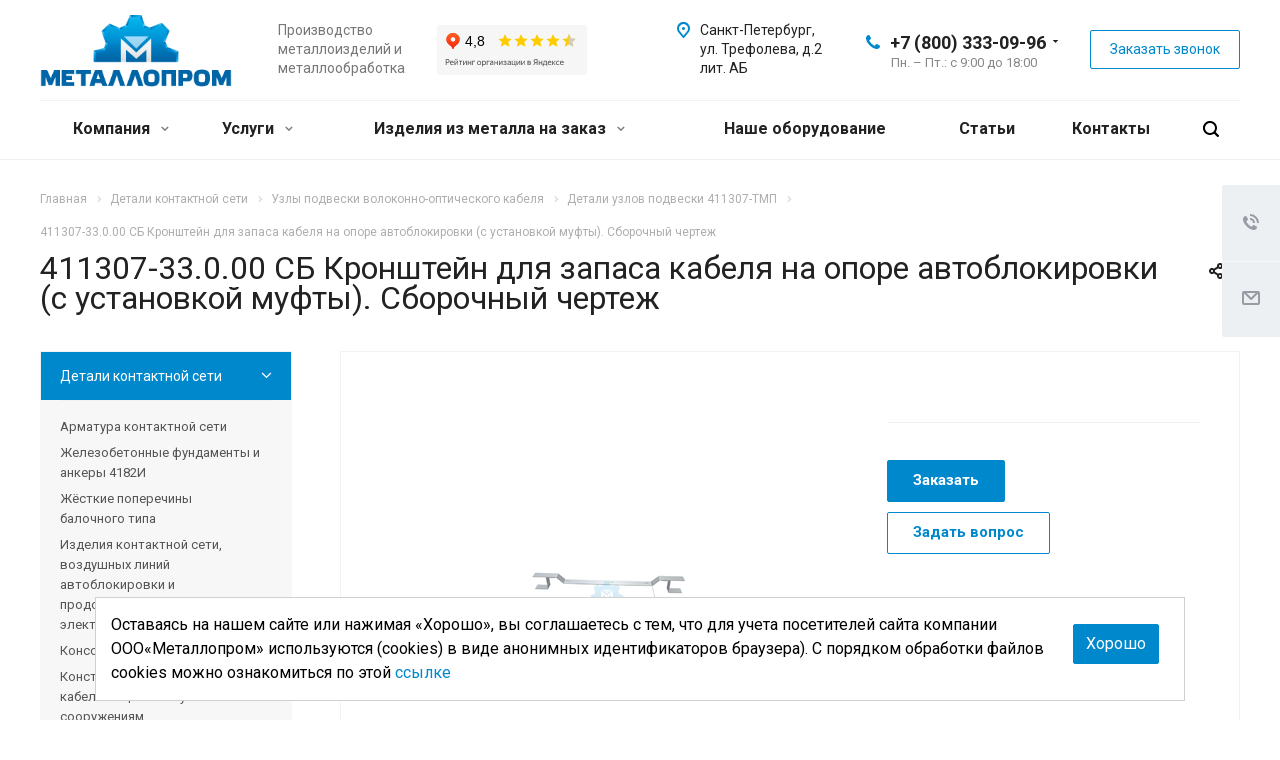

--- FILE ---
content_type: text/html; charset=utf-8
request_url: https://mmetalloprom.ru/product/armatura-ks/uzly_podveski_optovolokno/411307-tmp/411307-33.0.00-sb-kronshteyn-dlya-zapasa-kabelya-na-opore-avtoblokirovki-(s-ustanovkoy-mufty).-sborochnyy-chertezh/
body_size: 40745
content:
<!DOCTYPE html>
<html xmlns="http://www.w3.org/1999/xhtml" xml:lang="ru" lang="ru" class="  ">
	<head><link rel="canonical" href="https://mmetalloprom.ru/product/armatura-ks/uzly_podveski_optovolokno/411307-tmp/411307-33.0.00-sb-kronshteyn-dlya-zapasa-kabelya-na-opore-avtoblokirovki-(s-ustanovkoy-mufty).-sborochnyy-chertezh/"/>
				<meta content="/product/armatura-ks/uzly_podveski_optovolokno/411307-tmp/411307-33.0.00-sb-kronshteyn-dlya-zapasa-kabelya-na-opore-avtoblokirovki-(s-ustanovkoy-mufty).-sborochnyy-chertezh/">
		
		<title>411307-33.0.00 СБ Кронштейн для запаса кабеля на опоре автоблокировки (с установкой муфты). Сборочный чертеж | Металлопром</title>
        <meta name="yandex" content="noyaca" />
		<meta name="viewport" content="initial-scale=1.0, width=device-width" />
		<meta name="HandheldFriendly" content="true" />
		<meta name="apple-mobile-web-app-capable" content="yes" />
		<meta name="apple-mobile-web-app-status-bar-style" content="black" />
		<meta name="SKYPE_TOOLBAR" content="SKYPE_TOOLBAR_PARSER_COMPATIBLE" />
		
		<meta http-equiv="Content-Type" content="text/html; charset=utf-8" />
<meta name="description" content="Купить 411307-33.0.00 СБ Кронштейн для запаса кабеля на опоре автоблокировки (с установкой муфты). Сборочный чертеж в Санкт-Петербурге. Детали узлов подвески 411307-ТМП: цена от производителя, серийное изготовление, доставка по РФ. Гарантия качества! Оформить заказ на сайте." />
<link href="https://fonts.googleapis.com/css?family=Roboto:300italic,400italic,500italic,700italic,400,300,500,700subset=latin,cyrillic-ext"  rel="stylesheet" />
<link href="https://cdnjs.cloudflare.com/ajax/libs/fotorama/4.6.4/fotorama.css"  rel="stylesheet" />
<link href="https://cdn.jsdelivr.net/npm/slick-carousel@1.8.1/slick/slick.css"  rel="stylesheet" />
<link href="https://cdn.jsdelivr.net/npm/slick-carousel@1.8.1/slick/slick-theme.css"  rel="stylesheet" />
<link href="/local/templates/aspro-allcorp2/components/bitrix/news/catalog/style.min.css?1757494155394"  rel="stylesheet" />
<link href="/local/templates/aspro-allcorp2/components/bitrix/news.detail/catalog_custom/style.min.css?17591469154956"  rel="stylesheet" />
<link href="/local/templates/aspro-allcorp2/css/bootstrap.min.css?174766350488745"  data-template-style="true" rel="stylesheet" />
<link href="/local/templates/aspro-allcorp2/css/fonts/font-awesome/css/font-awesome.min.css?174766350431000"  data-template-style="true" rel="stylesheet" />
<link href="/local/templates/aspro-allcorp2/vendor/flexslider/flexslider.min.css?17476635043858"  data-template-style="true" rel="stylesheet" />
<link href="/local/templates/aspro-allcorp2/css/jquery.fancybox.min.css?17476635043213"  data-template-style="true" rel="stylesheet" />
<link href="/local/templates/aspro-allcorp2/css/theme-elements.min.css?17476635043471"  data-template-style="true" rel="stylesheet" />
<link href="/local/templates/aspro-allcorp2/css/theme-responsive.min.css?1747663504833"  data-template-style="true" rel="stylesheet" />
<link href="/local/templates/aspro-allcorp2/css/jquery.mCustomScrollbar.min.css?175749415542839"  data-template-style="true" rel="stylesheet" />
<link href="/local/templates/aspro-allcorp2/css/print.min.css?175749415511746"  data-template-style="true" rel="stylesheet" />
<link href="/local/templates/aspro-allcorp2/css/animation/animate.min.css?174766350452789"  data-template-style="true" rel="stylesheet" />
<link href="/local/templates/aspro-allcorp2/css/animation/animation_ext.min.css?17476635043791"  data-template-style="true" rel="stylesheet" />
<link href="/local/templates/aspro-allcorp2/css/bootstrap-datetimepicker.min.css?175749415511276"  data-template-style="true" rel="stylesheet" />
<link href="/local/templates/aspro-allcorp2/css/h1-normal.min.css?1747663504147"  data-template-style="true" rel="stylesheet" />
<link href="/local/templates/aspro-allcorp2/css/blocks/line-block.min.css?17574941553737"  data-template-style="true" rel="stylesheet" />
<link href="/bitrix/templates/.default/ajax/ajax.min.css?1747663504420"  data-template-style="true" rel="stylesheet" />
<link href="/local/templates/aspro-allcorp2/css/width-3.min.css?1757494155875"  data-template-style="true" rel="stylesheet" />
<link href="/local/templates/aspro-allcorp2/css/font-10.min.css?17574941552646"  data-template-style="true" rel="stylesheet" />
<link href="/local/templates/aspro-allcorp2/css/page-title-1.min.css?175749415547"  data-template-style="true" rel="stylesheet" />
<link href="/local/templates/aspro-allcorp2/components/bitrix/search.title/fixed/style.min.css?1757494155416"  data-template-style="true" rel="stylesheet" />
<link href="/local/components/liderpoiska/cookie_consent/templates/.default/style.css?1764323320596"  data-template-style="true" rel="stylesheet" />
<link href="/local/templates/aspro-allcorp2/styles.min.css?175749415514509"  data-template-style="true" rel="stylesheet" />
<link href="/local/templates/aspro-allcorp2/template_styles.css?1762410972375691"  data-template-style="true" rel="stylesheet" />
<link href="/local/templates/aspro-allcorp2/css/responsive.min.css?175749415580358"  data-template-style="true" rel="stylesheet" />
<link href="/local/templates/aspro-allcorp2/themes/10/colors.min.css?175749415521885"  data-template-style="true" rel="stylesheet" />
<link href="/local/templates/aspro-allcorp2/bg_color/light/bgcolors.min.css?174766350454"  data-template-style="true" rel="stylesheet" />
<link href="/local/templates/aspro-allcorp2/css/custom.css?17591530442982"  data-template-style="true" rel="stylesheet" />
<script>if(!window.BX)window.BX={};if(!window.BX.message)window.BX.message=function(mess){if(typeof mess==='object'){for(let i in mess) {BX.message[i]=mess[i];} return true;}};</script>
<script>(window.BX||top.BX).message({"JS_CORE_LOADING":"Загрузка...","JS_CORE_NO_DATA":"- Нет данных -","JS_CORE_WINDOW_CLOSE":"Закрыть","JS_CORE_WINDOW_EXPAND":"Развернуть","JS_CORE_WINDOW_NARROW":"Свернуть в окно","JS_CORE_WINDOW_SAVE":"Сохранить","JS_CORE_WINDOW_CANCEL":"Отменить","JS_CORE_WINDOW_CONTINUE":"Продолжить","JS_CORE_H":"ч","JS_CORE_M":"м","JS_CORE_S":"с","JSADM_AI_HIDE_EXTRA":"Скрыть лишние","JSADM_AI_ALL_NOTIF":"Показать все","JSADM_AUTH_REQ":"Требуется авторизация!","JS_CORE_WINDOW_AUTH":"Войти","JS_CORE_IMAGE_FULL":"Полный размер"});</script>

<script src="/bitrix/js/main/core/core.min.js?1747745879225353"></script>

<script>BX.Runtime.registerExtension({"name":"main.core","namespace":"BX","loaded":true});</script>
<script>BX.setJSList(["\/bitrix\/js\/main\/core\/core_ajax.js","\/bitrix\/js\/main\/core\/core_promise.js","\/bitrix\/js\/main\/polyfill\/promise\/js\/promise.js","\/bitrix\/js\/main\/loadext\/loadext.js","\/bitrix\/js\/main\/loadext\/extension.js","\/bitrix\/js\/main\/polyfill\/promise\/js\/promise.js","\/bitrix\/js\/main\/polyfill\/find\/js\/find.js","\/bitrix\/js\/main\/polyfill\/includes\/js\/includes.js","\/bitrix\/js\/main\/polyfill\/matches\/js\/matches.js","\/bitrix\/js\/ui\/polyfill\/closest\/js\/closest.js","\/bitrix\/js\/main\/polyfill\/fill\/main.polyfill.fill.js","\/bitrix\/js\/main\/polyfill\/find\/js\/find.js","\/bitrix\/js\/main\/polyfill\/matches\/js\/matches.js","\/bitrix\/js\/main\/polyfill\/core\/dist\/polyfill.bundle.js","\/bitrix\/js\/main\/core\/core.js","\/bitrix\/js\/main\/polyfill\/intersectionobserver\/js\/intersectionobserver.js","\/bitrix\/js\/main\/lazyload\/dist\/lazyload.bundle.js","\/bitrix\/js\/main\/polyfill\/core\/dist\/polyfill.bundle.js","\/bitrix\/js\/main\/parambag\/dist\/parambag.bundle.js"]);
</script>
<script>(window.BX||top.BX).message({"LANGUAGE_ID":"ru","FORMAT_DATE":"DD.MM.YYYY","FORMAT_DATETIME":"DD.MM.YYYY HH:MI:SS","COOKIE_PREFIX":"BITRIX_SM","SERVER_TZ_OFFSET":"0","UTF_MODE":"Y","SITE_ID":"s1","SITE_DIR":"\/","USER_ID":"","SERVER_TIME":1767752334,"USER_TZ_OFFSET":0,"USER_TZ_AUTO":"Y","bitrix_sessid":"db2dcd44f592665558dff4ceb37037fd"});</script>


<script src="/bitrix/js/main/jquery/jquery-2.2.4.min.js?174774101085578"></script>
<script src="/bitrix/js/main/ajax.min.js?174766350122194"></script>
<script src="https://cdnjs.cloudflare.com/ajax/libs/fotorama/4.6.4/fotorama.js"></script>
<script src="https://cdn.jsdelivr.net/npm/slick-carousel@1.8.1/slick/slick.min.js"></script>
<script>BX.setJSList(["\/local\/templates\/aspro-allcorp2\/js\/sly.js","\/local\/templates\/aspro-allcorp2\/vendor\/jquery.bxslider.js","\/local\/templates\/aspro-allcorp2\/components\/bitrix\/news.detail\/catalog_custom\/script.js","\/local\/templates\/aspro-allcorp2\/js\/browser.js","\/local\/templates\/aspro-allcorp2\/js\/jquery.actual.min.js","\/local\/templates\/aspro-allcorp2\/js\/jquery.fancybox.js","\/local\/templates\/aspro-allcorp2\/vendor\/jquery.easing.js","\/local\/templates\/aspro-allcorp2\/vendor\/jquery.appear.js","\/local\/templates\/aspro-allcorp2\/vendor\/jquery.cookie.js","\/local\/templates\/aspro-allcorp2\/vendor\/bootstrap.js","\/local\/templates\/aspro-allcorp2\/vendor\/flexslider\/jquery.flexslider.js","\/local\/templates\/aspro-allcorp2\/vendor\/jquery.validate.min.js","\/local\/templates\/aspro-allcorp2\/js\/jquery.uniform.min.js","\/local\/templates\/aspro-allcorp2\/js\/jquery-ui.min.js","\/local\/templates\/aspro-allcorp2\/js\/jqModal.js","\/local\/templates\/aspro-allcorp2\/js\/detectmobilebrowser.js","\/local\/templates\/aspro-allcorp2\/js\/matchMedia.js","\/local\/templates\/aspro-allcorp2\/js\/jquery.alphanumeric.js","\/local\/templates\/aspro-allcorp2\/js\/jquery.autocomplete.js","\/local\/templates\/aspro-allcorp2\/js\/jquery.mousewheel.min.js","\/local\/templates\/aspro-allcorp2\/js\/jquery.mCustomScrollbar.js","\/local\/templates\/aspro-allcorp2\/js\/jquery.mobile.custom.touch.min.js","\/local\/templates\/aspro-allcorp2\/js\/bootstrap-datetimepicker.min.js","\/local\/templates\/aspro-allcorp2\/js\/bootstrap-datetimepicker.ru.js","\/local\/templates\/aspro-allcorp2\/js\/general.js","\/local\/templates\/aspro-allcorp2\/js\/scrollTabs.js","\/local\/templates\/aspro-allcorp2\/js\/custom.js","\/bitrix\/components\/bitrix\/search.title\/script.js","\/local\/templates\/aspro-allcorp2\/components\/bitrix\/search.title\/fixed\/script.js","\/local\/templates\/aspro-allcorp2\/js\/jquery.inputmask.bundle.min.js"]);</script>
<script>BX.setCSSList(["\/local\/templates\/aspro-allcorp2\/components\/bitrix\/news\/catalog\/style.css","\/local\/templates\/aspro-allcorp2\/components\/bitrix\/news.detail\/catalog_custom\/style.css","\/local\/templates\/aspro-allcorp2\/css\/bootstrap.css","\/local\/templates\/aspro-allcorp2\/css\/fonts\/font-awesome\/css\/font-awesome.min.css","\/local\/templates\/aspro-allcorp2\/vendor\/flexslider\/flexslider.css","\/local\/templates\/aspro-allcorp2\/css\/jquery.fancybox.css","\/local\/templates\/aspro-allcorp2\/css\/theme-elements.css","\/local\/templates\/aspro-allcorp2\/css\/theme-responsive.css","\/local\/templates\/aspro-allcorp2\/css\/jquery.mCustomScrollbar.min.css","\/local\/templates\/aspro-allcorp2\/css\/print.css","\/local\/templates\/aspro-allcorp2\/css\/animation\/animate.min.css","\/local\/templates\/aspro-allcorp2\/css\/animation\/animation_ext.css","\/local\/templates\/aspro-allcorp2\/css\/bootstrap-datetimepicker.min.css","\/local\/templates\/aspro-allcorp2\/css\/h1-normal.css","\/local\/templates\/aspro-allcorp2\/css\/blocks\/line-block.css","\/bitrix\/templates\/.default\/ajax\/ajax.css","\/local\/templates\/aspro-allcorp2\/css\/width-3.css","\/local\/templates\/aspro-allcorp2\/css\/font-10.css","\/local\/templates\/aspro-allcorp2\/css\/page-title-1.css","\/local\/templates\/aspro-allcorp2\/components\/bitrix\/search.title\/fixed\/style.css","\/local\/components\/liderpoiska\/cookie_consent\/templates\/.default\/style.css","\/local\/templates\/aspro-allcorp2\/styles.css","\/local\/templates\/aspro-allcorp2\/template_styles.css","\/local\/templates\/aspro-allcorp2\/css\/responsive.css","\/local\/templates\/aspro-allcorp2\/themes\/10\/colors.css","\/local\/templates\/aspro-allcorp2\/bg_color\/light\/bgcolors.css","\/local\/templates\/aspro-allcorp2\/css\/custom.css"]);</script>
<script >window['asproRecaptcha'] = {params: {'recaptchaColor':'light','recaptchaLogoShow':'y','recaptchaSize':'normal','recaptchaBadge':'bottomright','recaptchaLang':'ru'},key: '6LcZn80qAAAAALWC4LtmiTVR_uN-aThZCyqOCDgp',ver: '2'};</script>
<script >!function(win,doc,tag,func,obj){function realRenderRecaptchaById(id){var gCaptcha=doc.getElementById(id);if(gCaptcha&&!(gCaptcha.className.indexOf("g-recaptcha")<0)&&win.grecaptcha)if("3"==win[obj].ver)gCaptcha.innerHTML='<textarea class="g-recaptcha-response" style="display:none;resize:0;" name="g-recaptcha-response"></textarea>';else{if(gCaptcha.children.length)return;var tmp_id=grecaptcha.render(id,{sitekey:win[obj].key+"",theme:win[obj].params.recaptchaColor+"",size:win[obj].params.recaptchaSize+"",callback:"onCaptchaVerify"+win[obj].params.recaptchaSize,badge:win[obj].params.recaptchaBadge});$(gCaptcha).attr("data-widgetid",tmp_id)}}win.onLoadRenderRecaptcha=function(){var ids=[];for(var reCaptchaId in win[func].args)if(win[func].args.hasOwnProperty(reCaptchaId)){var id=win[func].args[reCaptchaId][0];-1==ids.indexOf(id)&&(ids.push(id),realRenderRecaptchaById(id))}win[func]=function(id){realRenderRecaptchaById(id)}},win[func]=win[func]||function(){var d,s,id,js;win[func].args=win[func].args||[],win[func].args.push(arguments),s=tag,id="recaptchaApiLoader",(d=doc).getElementById(id)||((js=d.createElement(s)).id=id,js.src="//www.google.com/recaptcha/api.js?hl="+win[obj].params.recaptchaLang+"&onload=onLoadRenderRecaptcha&render="+("3"==win[obj].ver?win[obj].key:"explicit"),d.head.appendChild(js))}}(window,document,"script","renderRecaptchaById","asproRecaptcha");</script>
<script >!function(){var getFormNode=function(childNode){for(var c=childNode;c;)if("form"===(c=c.parentNode).nodeName.toLowerCase())return c;return null},getCaptchaWords=function(parentNode){var captchaWords=[],inputs=null,hasParentNode=!1;void 0!==parentNode&&(hasParentNode=null!==parentNode),inputs=hasParentNode?parentNode.getElementsByTagName("input"):document.getElementsByName("captcha_word");for(var i=0;i<inputs.length;i++)"captcha_word"===inputs[i].name&&captchaWords.push(inputs[i]);return captchaWords},getCaptchaImages=function(parentNode){for(var captchaImages=[],images=parentNode.getElementsByTagName("img"),i=0;i<images.length;i++)(/\/bitrix\/tools\/captcha.php\?(captcha_code|captcha_sid)=[^>]*?/i.test(images[i].src)||"captcha"===images[i].id)&&captchaImages.push(images[i]);return captchaImages},getFormsWithCaptcha=function(){var fromDocument=null,captchaWordFields=getCaptchaWords(null);if(0===captchaWordFields.length)return[];for(var forms=[],i=0;i<captchaWordFields.length;i++){var f=getFormNode(captchaWordFields[i]);null!==f&&forms.push(f)}return forms},replaceCaptchaWordWithReCAPTCHAField=function(captchaWord){var recaptchaId="recaptcha-dynamic-"+(new Date).getTime();if(null!==document.getElementById(recaptchaId)){var elementExists=!1,additionalIdParameter=null,maxRandomValue=65535;do{additionalIdParameter=Math.floor(65535*Math.random()),elementExists=null!==document.getElementById(recaptchaId+additionalIdParameter)}while(elementExists);recaptchaId+=additionalIdParameter}var cwReplacement=document.createElement("div");cwReplacement.id=recaptchaId,cwReplacement.className="g-recaptcha",cwReplacement.attributes["data-sitekey"]=window.asproRecaptcha.key,"3"==window.asproRecaptcha.ver&&captchaWord.closest(".captcha-row")&&(captchaWord.closest(".captcha-row").style.display="none"),captchaWord.parentNode&&(captchaWord.parentNode.className+=" recaptcha_text",captchaWord.parentNode.replaceChild(cwReplacement,captchaWord)),renderRecaptchaById(recaptchaId)},hideCaptchaImage=function(captchaImage){var srcValue="[data-uri]";captchaImage.attributes.src=srcValue,captchaImage.style.display="none","src"in captchaImage&&(captchaImage.parentNode&&-1===captchaImage.parentNode.className.indexOf("recaptcha_tmp_img")&&(captchaImage.parentNode.className+=" recaptcha_tmp_img"),captchaImage.src=srcValue)},replaceCaptchaHintMessagesWithReCAPTCHAHintMessages=function(form){"function"==typeof $&&"3"!=window.asproRecaptcha.ver&&$(form).find(".captcha-row label > span").length&&$(form).find(".captcha-row label > span").html(BX.message("RECAPTCHA_TEXT")+' <span class="star">*</span>')},findAndReplaceBitrixCaptchaWithReCAPTCHA=function(){for(var forms=getFormsWithCaptcha(),j,i=0;i<forms.length;i++){var form=forms[i],captchaWords=getCaptchaWords(form);if(0!==captchaWords.length){var captchaImages=getCaptchaImages(form);if(0!==captchaImages.length){for(j=0;j<captchaWords.length;j++)replaceCaptchaWordWithReCAPTCHAField(captchaWords[j]);for(j=0;j<captchaImages.length;j++)hideCaptchaImage(captchaImages[j]);replaceCaptchaHintMessagesWithReCAPTCHAHintMessages(form)}}}},fillEmptyReCAPTCHAFieldsIfLoaded=function(){if("undefined"!=typeof renderRecaptchaById)for(var elements=document.getElementsByClassName("g-recaptcha"),i=0;i<elements.length;i++){var element=elements[i],id=element.id;if("string"==typeof id&&0!==id.length&&"3"!=window.asproRecaptcha.ver&&"function"==typeof $){var captcha_wrapper=$(element).closest(".captcha-row");captcha_wrapper.length&&(captcha_wrapper.addClass(window.asproRecaptcha.params.recaptchaSize+" logo_captcha_"+window.asproRecaptcha.params.recaptchaLogoShow+" "+window.asproRecaptcha.params.recaptchaBadge),captcha_wrapper.find(".captcha_image").addClass("recaptcha_tmp_img"),captcha_wrapper.find(".captcha_input").addClass("recaptcha_text"),"invisible"!==window.asproRecaptcha.params.recaptchaSize&&(captcha_wrapper.find("input.recaptcha").length||$('<input type="text" class="recaptcha" value="" />').appendTo(captcha_wrapper)))}"3"==window.asproRecaptcha.ver&&element.closest(".captcha-row")&&(element.closest(".captcha-row").style.display="none")}},captchaHandler=function(){try{return fillEmptyReCAPTCHAFieldsIfLoaded(),window.renderRecaptchaById&&window.asproRecaptcha&&window.asproRecaptcha.key?(findAndReplaceBitrixCaptchaWithReCAPTCHA(),!0):(console.error("Bad captcha keys or module error"),!0)}catch(e){return console.error(e),!0}};BX.addCustomEvent(window,"onRenderCaptcha",(function(e){captchaHandler()})),BX.addCustomEvent(window,"onAjaxSuccess",(function(e){captchaHandler()}))}();</script>
<script>BX.message({'JS_REQUIRED':'Заполните это поле!','JS_FORMAT':'Неверный формат!','JS_FILE_EXT':'Недопустимое расширение файла!','JS_PASSWORD_COPY':'Пароли не совпадают!','JS_PASSWORD_LENGTH':'Минимум 6 символов!','JS_ERROR':'Неверно заполнено поле!','JS_FILE_SIZE':'Максимальный размер 5мб!','JS_FILE_BUTTON_NAME':'Выберите файл','JS_FILE_DEFAULT':'Файл не найден','JS_DATE':'Некорректная дата!','JS_DATETIME':'Некорректная дата/время!','JS_REQUIRED_LICENSES':'Согласитесь с условиями','S_CALLBACK':'Заказать звонок','S_QUESTION':'Задать вопрос','S_ASK_QUESTION':'Задать вопрос','ERROR_INCLUDE_MODULE_DIGITAL_TITLE':'Ошибка подключения модуля &laquo;Аспро: Digital-компания&raquo;','ERROR_INCLUDE_MODULE_DIGITAL_TEXT':'Ошибка подключения модуля &laquo;Аспро: Digital-компания&raquo;.<br />Пожалуйста установите модуль и повторите попытку','S_SERVICES':'Наши услуги','S_SERVICES_SHORT':'Услуги','S_TO_ALL_SERVICES':'Все услуги','S_CATALOG':'Каталог товаров','S_CATALOG_SHORT':'Каталог','S_TO_ALL_CATALOG':'Весь каталог','S_CATALOG_FAVORITES':'Наши товары','S_CATALOG_FAVORITES_SHORT':'Товары','S_NEWS':'Новости','S_TO_ALL_NEWS':'Все новости','S_COMPANY':'О компании','S_OTHER':'Прочее','S_CONTENT':'Контент','T_JS_ARTICLE':'Артикул: ','T_JS_NAME':'Наименование: ','T_JS_PRICE':'Цена: ','T_JS_QUANTITY':'Количество: ','T_JS_SUMM':'Сумма: ','FANCY_CLOSE':'Закрыть','FANCY_NEXT':'Вперед','FANCY_PREV':'Назад','CUSTOM_COLOR_CHOOSE':'Выбрать','CUSTOM_COLOR_CANCEL':'Отмена','S_MOBILE_MENU':'Меню','DIGITAL_T_MENU_BACK':'Назад','DIGITAL_T_MENU_CALLBACK':'Обратная связь','DIGITAL_T_MENU_CONTACTS_TITLE':'Будьте на связи','TITLE_BASKET':'В корзине товаров на #SUMM#','BASKET_SUMM':'#SUMM#','EMPTY_BASKET':'Корзина пуста','TITLE_BASKET_EMPTY':'Корзина пуста','BASKET':'Корзина','SEARCH_TITLE':'Поиск','SOCIAL_TITLE':'Оставайтесь на связи','LOGIN':'Войти','MY_CABINET':'Мой кабинет','SUBSCRIBE_TITLE':'Будьте всегда в курсе','HEADER_SCHEDULE':'Время работы','SEO_TEXT':'SEO описание','COMPANY_IMG':'Картинка компании','COMPANY_TEXT':'Описание компании','JS_RECAPTCHA_ERROR':'Пройдите проверку','JS_PROCESSING_ERROR':'Согласитесь с условиями!','CONFIG_SAVE_SUCCESS':'Настройки сохранены','CONFIG_SAVE_FAIL':'Ошибка сохранения настроек','RELOAD_PAGE':'Обновить страницу','REFRESH':'Поменять картинку','RECAPTCHA_TEXT':'Подтвердите, что вы не робот','DATE_TIME_DAYS_1':'Пн','DATE_TIME_DAYS_2':'Вт','DATE_TIME_DAYS_3':'Ср','DATE_TIME_DAYS_4':'Чт','DATE_TIME_DAYS_5':'Пт','DATE_TIME_DAYS_6':'Сб','DATE_TIME_DAYS_7':'Вс','DATE_TIME_DAYS_FULL_1':'Понедельник','DATE_TIME_DAYS_FULL_2':'Вторник','DATE_TIME_DAYS_FULL_3':'Среда','DATE_TIME_DAYS_FULL_4':'Четверг','DATE_TIME_DAYS_FULL_5':'Пятница','DATE_TIME_DAYS_FULL_6':'Суббота','DATE_TIME_DAYS_FULL_7':'Воскресенье','DATE_TIME_DAYS_SHORT_1':'Пнд','DATE_TIME_DAYS_SHORT_2':'Втр','DATE_TIME_DAYS_SHORT_3':'Срд','DATE_TIME_DAYS_SHORT_4':'Чтв','DATE_TIME_DAYS_SHORT_5':'Птн','DATE_TIME_DAYS_SHORT_6':'Суб','DATE_TIME_DAYS_SHORT_7':'Вск','DATE_TIME_MOUNTH_1':'Январь','DATE_TIME_MOUNTH_2':'Февраль','DATE_TIME_MOUNTH_3':'Март','DATE_TIME_MOUNTH_4':'Апрель','DATE_TIME_MOUNTH_5':'Май','DATE_TIME_MOUNTH_6':'Июнь','DATE_TIME_MOUNTH_7':'Июль','DATE_TIME_MOUNTH_8':'Август','DATE_TIME_MOUNTH_9':'Сентябрь','DATE_TIME_MOUNTH_10':'Октябрь','DATE_TIME_MOUNTH_11':'Ноябрь','DATE_TIME_MOUNTH_12':'Декабрь','DATE_TIME_MOUNTH_SHORT_1':'Янв','DATE_TIME_MOUNTH_SHORT_2':'Фев','DATE_TIME_MOUNTH_SHORT_3':'Мар','DATE_TIME_MOUNTH_SHORT_4':'Апр','DATE_TIME_MOUNTH_SHORT_5':'Май','DATE_TIME_MOUNTH_SHORT_6':'Июн','DATE_TIME_MOUNTH_SHORT_7':'Июл','DATE_TIME_MOUNTH_SHORT_8':'Авг','DATE_TIME_MOUNTH_SHORT_9':'Сен','DATE_TIME_MOUNTH_SHORT_10':'Окт','DATE_TIME_MOUNTH_SHORT_11':'Ноя','DATE_TIME_MOUNTH_SHORT_12':'Дек','DATE_TIME_TODAY':'Сегодня'})</script>
<link rel="shortcut icon" href="/favicon.png" type="image/png" />
<link rel="apple-touch-icon" sizes="180x180" href="/upload/CAllcorp2/548/548a68e4ff6cbaaf5e4d748ea5c8cf70.png" />
<meta property="og:title" content="411307-33.0.00 СБ Кронштейн для запаса кабеля на опоре автоблокировки (с установкой муфты). Сборочный чертеж | Металлопром" />
<meta property="og:type" content="website" />
<meta property="og:image" content="https://mmetalloprom.ru/upload/iblock/313/313cd2980d67a64542b7567516c1715b.jpg" />
<link rel="image_src" href="https://mmetalloprom.ru/upload/iblock/313/313cd2980d67a64542b7567516c1715b.jpg"  />
<meta property="og:url" content="https://mmetalloprom.ru/product/armatura-ks/uzly_podveski_optovolokno/411307-tmp/411307-33.0.00-sb-kronshteyn-dlya-zapasa-kabelya-na-opore-avtoblokirovki-(s-ustanovkoy-mufty).-sborochnyy-chertezh/" />
<meta property="og:description" content="Купить 411307-33.0.00 СБ Кронштейн для запаса кабеля на опоре автоблокировки (с установкой муфты). Сборочный чертеж в Санкт-Петербурге. Детали узлов подвески 41..." />



<script  src="/local/templates/aspro-allcorp2/js/browser.js?1757494155996"></script>
<script  src="/local/templates/aspro-allcorp2/js/jquery.actual.min.js?17476635041239"></script>
<script  src="/local/templates/aspro-allcorp2/js/jquery.fancybox.min.js?175749415530313"></script>
<script  src="/local/templates/aspro-allcorp2/vendor/jquery.easing.js?17476635048101"></script>
<script  src="/local/templates/aspro-allcorp2/vendor/jquery.appear.js?17476635043188"></script>
<script  src="/local/templates/aspro-allcorp2/vendor/jquery.cookie.js?17476635042247"></script>
<script  src="/local/templates/aspro-allcorp2/vendor/bootstrap.js?174766350427908"></script>
<script  src="/local/templates/aspro-allcorp2/vendor/flexslider/jquery.flexslider.min.js?174766350422239"></script>
<script  src="/local/templates/aspro-allcorp2/vendor/jquery.validate.min.js?174766350422256"></script>
<script  src="/local/templates/aspro-allcorp2/js/jquery.uniform.min.js?17476635048308"></script>
<script  src="/local/templates/aspro-allcorp2/js/jquery-ui.min.js?174766350432162"></script>
<script  src="/local/templates/aspro-allcorp2/js/jqModal.min.js?17574941552999"></script>
<script  src="/local/templates/aspro-allcorp2/js/detectmobilebrowser.js?17476635042203"></script>
<script  src="/local/templates/aspro-allcorp2/js/matchMedia.min.js?1747663504592"></script>
<script  src="/local/templates/aspro-allcorp2/js/jquery.alphanumeric.min.js?1747663504942"></script>
<script  src="/local/templates/aspro-allcorp2/js/jquery.autocomplete.min.js?174766350412531"></script>
<script  src="/local/templates/aspro-allcorp2/js/jquery.mousewheel.min.js?17574941552609"></script>
<script  src="/local/templates/aspro-allcorp2/js/jquery.mCustomScrollbar.min.js?175749415539873"></script>
<script  src="/local/templates/aspro-allcorp2/js/jquery.mobile.custom.touch.min.js?17574941557684"></script>
<script  src="/local/templates/aspro-allcorp2/js/bootstrap-datetimepicker.min.js?175749415539221"></script>
<script  src="/local/templates/aspro-allcorp2/js/bootstrap-datetimepicker.ru.min.js?17574941551925"></script>
<script  src="/local/templates/aspro-allcorp2/js/general.min.js?1757494155111501"></script>
<script  src="/local/templates/aspro-allcorp2/js/scrollTabs.min.js?17574941557221"></script>
<script  src="/local/templates/aspro-allcorp2/js/custom.js?175005850241"></script>
<script  src="/bitrix/components/bitrix/search.title/script.min.js?17477458856543"></script>
<script  src="/local/templates/aspro-allcorp2/components/bitrix/search.title/fixed/script.min.js?17574941557339"></script>
<script  src="/local/templates/aspro-allcorp2/js/jquery.inputmask.bundle.min.js?174766350470953"></script>
<script  src="/local/templates/aspro-allcorp2/js/sly.min.js?174766350418039"></script>
<script  src="/local/templates/aspro-allcorp2/vendor/jquery.bxslider.min.js?174766350423647"></script>
<script  src="/local/templates/aspro-allcorp2/components/bitrix/news.detail/catalog_custom/script.js?17591469293945"></script>
<script>var _ba = _ba || []; _ba.push(["aid", "90d523857b63cda2d2cdb791c9b5722b"]); _ba.push(["host", "mmetalloprom.ru"]); (function() {var ba = document.createElement("script"); ba.type = "text/javascript"; ba.async = true;ba.src = (document.location.protocol == "https:" ? "https://" : "http://") + "bitrix.info/ba.js";var s = document.getElementsByTagName("script")[0];s.parentNode.insertBefore(ba, s);})();</script>



																			    	<!-- Open Graph -->
	<meta property="og:url" content="https://mmetalloprom.ru/product/armatura-ks/uzly_podveski_optovolokno/411307-tmp/411307-33.0.00-sb-kronshteyn-dlya-zapasa-kabelya-na-opore-avtoblokirovki-(s-ustanovkoy-mufty).-sborochnyy-chertezh/">
	<meta property="og:title" content="411307-33.0.00 СБ Кронштейн для запаса кабеля на опоре автоблокировки (с установкой муфты). Сборочный чертеж"/>	
	

	
	</head>

		<body class=" header_nopacity header_fill_none side_left all_title_2 mfixed_N mfixed_view_always fill_bg_n mheader-v1 footer-v1  header-v1 title-v1 with_phones ">
<!-- Google Tag Manager (noscript) -->
<noscript><iframe src="https://www.googletagmanager.com/ns.html?id=GTM-WMWF2N6L"
height="0" width="0" style="display:none;visibility:hidden"></iframe></noscript>
<!-- End Google Tag Manager (noscript) -->

	<div id="panel"></div>

		
				<script>
		var arBasketItems = {};
		var arAllcorp2Options = ({
			'SITE_DIR' : '/',
			'SITE_ID' : 's1',
			'SITE_TEMPLATE_PATH' : '/local/templates/aspro-allcorp2',
			'SITE_ADDRESS' : "'mmetalloprom.ru,mmetalloprom.ru'",
			'THEME' : ({
				'THEME_SWITCHER' : 'N',
				'BASE_COLOR' : '10',
				'BASE_COLOR_CUSTOM' : 'de002b',
				'LOGO_IMAGE' : '/upload/CAllcorp2/aba/aba6df9ccd8d710f3a7d6ba8e3bb707d.png',
				'LOGO_IMAGE_LIGHT' : '/upload/CAllcorp2/aba/aba6df9ccd8d710f3a7d6ba8e3bb707d.png',
				'TOP_MENU' : 'N',
				'TOP_MENU_FIXED' : 'Y',
				'COLORED_LOGO' : 'N',
				'SIDE_MENU' : 'LEFT',
				'SCROLLTOTOP_TYPE' : 'ROUND_COLOR',
				'SCROLLTOTOP_POSITION' : 'PADDING',
				'SCROLLTOTOP_POSITION_RIGHT' : '',
				'SCROLLTOTOP_POSITION_BOTTOM' : '',
				'CAPTCHA_FORM_TYPE' : 'Y',
				'PHONE_MASK' : '+7 (999) 999-99-99',
				'VALIDATE_PHONE_MASK' : '^[+][0-9] [(][0-9]{3}[)] [0-9]{3}[-][0-9]{2}[-][0-9]{2}$',
				'DATE_MASK' : 'dd.mm.yyyy',
				'DATE_PLACEHOLDER' : 'дд.мм.гггг',
				'VALIDATE_DATE_MASK' : '^[0-9]{1,2}\.[0-9]{1,2}\.[0-9]{4}$',
				'DATETIME_MASK' : 'dd.mm.yyyy h:s',
				'DATETIME_PLACEHOLDER' : 'дд.мм.гггг чч:мм',
				'VALIDATE_DATETIME_MASK' : '^[0-9]{1,2}\.[0-9]{1,2}\.[0-9]{4} [0-9]{1,2}\:[0-9]{1,2}$',
				'VALIDATE_FILE_EXT' : 'png|jpg|jpeg|gif|doc|docx|xls|xlsx|txt|pdf|odt|rtf',
				'SOCIAL_VK' : 'https://vk.com/club10342430',
				'SOCIAL_FACEBOOK' : '',
				'SOCIAL_TWITTER' : '',
				'SOCIAL_YOUTUBE' : '',
				'SOCIAL_ODNOKLASSNIKI' : '',
				'SOCIAL_GOOGLEPLUS' : '',
				'BANNER_WIDTH' : '',
				'TEASERS_INDEX' : 'Y',
				'CATALOG_INDEX' : 'N',
				'PORTFOLIO_INDEX' : 'N',
				'INSTAGRAMM_INDEX' : 'N',
				'BIGBANNER_ANIMATIONTYPE' : 'FADE',
				'BIGBANNER_SLIDESSHOWSPEED' : '5000',
				'BIGBANNER_ANIMATIONSPEED' : '600',
				'PARTNERSBANNER_SLIDESSHOWSPEED' : '5000',
				'PARTNERSBANNER_ANIMATIONSPEED' : '600',
				'ORDER_VIEW' : 'N',
				'ORDER_BASKET_VIEW' : 'FLY',
				'URL_BASKET_SECTION' : '/cart/',
				'URL_ORDER_SECTION' : '/cart/order/',
				'PAGE_WIDTH' : '3',
				'PAGE_CONTACTS' : '1',
				'CATALOG_BLOCK_TYPE' : 'catalog_table_custom',
				'HEADER_TYPE' : '1',
				'HEADER_TOP_LINE' : '',
				'HEADER_FIXED' : '2',
				'HEADER_MOBILE' : '1',
				'HEADER_MOBILE_MENU' : '1',
				'HEADER_MOBILE_MENU_SHOW_TYPE' : '',
				'TYPE_SEARCH' : 'fixed',
				'PAGE_TITLE' : '1',
				'INDEX_TYPE' : 'index1',
				'FOOTER_TYPE' : '1',
				'REGIONALITY_SEARCH_ROW' : 'N',
				'FOOTER_TYPE' : '1',
				'PRINT_BUTTON' : 'N',
				'SHOW_SMARTFILTER' : 'Y',
				'LICENCE_CHECKED' : 'N',
				'FILTER_VIEW' : 'VERTICAL',
				'YA_GOLAS' : 'Y',
				'YA_COUNTER_ID' : '464997',
				'USE_FORMS_GOALS' : 'SINGLE',
				'USE_SALE_GOALS' : 'Y',
				'USE_DEBUG_GOALS' : 'Y',
				'DEFAULT_MAP_MARKET' : 'N',
				'IS_BASKET_PAGE' : '',
				'IS_ORDER_PAGE' : '',
				'COMPACT_FOOTER_MOBILE' : 'Y',
				'SHOW_BASKET_NOTICE': 'Y',
				'SHOW_BASKET_ONADDTOCART': 'Y',
			}),
			"PRESETS": [{'ID':'968','TITLE':'Тип 1','DESCRIPTION':'','IMG':'/bitrix/images/aspro.allcorp2/themes/preset968_1573817463.png','OPTIONS':{'THEME_SWITCHER':'Y','BASE_COLOR':'10','BASE_COLOR_CUSTOM':'0088cc','SHOW_BG_BLOCK':'N','COLORED_LOGO':'Y','PAGE_WIDTH':'3','FONT_STYLE':'10','MENU_COLOR':'NONE','LEFT_BLOCK':'1','SIDE_MENU':'LEFT','H1_STYLE':'2','TYPE_SEARCH':'fixed','PAGE_TITLE':'5','HOVER_TYPE_IMG':'blink','SHOW_LICENCE':'Y','MAX_DEPTH_MENU':'3','HIDE_SITE_NAME_TITLE':'Y','SHOW_CALLBACK':'Y','PRINT_BUTTON':'N','USE_GOOGLE_RECAPTCHA':'N','GOOGLE_RECAPTCHA_SHOW_LOGO':'Y','HIDDEN_CAPTCHA':'Y','INSTAGRAMM_WIDE_BLOCK':'N','BIGBANNER_HIDEONNARROW':'N','INDEX_TYPE':{'VALUE':'index1','SUB_PARAMS':{'BIG_BANNER_INDEX':'Y','FLOAT_BANNERS_INDEX':{'VALUE':'Y','TEMPLATE':'front-banners-float'},'CATALOG_SECTIONS_INDEX':'Y','TEASERS_INDEX':'Y','NEWS_INDEX':'Y','BLOG_INDEX':'Y','PORTFOLIO_INDEX':{'VALUE':'N','TEMPLATE':'front-projects_1'},'CATALOG_INDEX':'Y','REVIEWS_INDEX':'Y','INSTAGRAMM_INDEX':'Y','COMPANY_INDEX':'Y','PARTNERS_INDEX':'Y','MAP_INDEX':'N'},'ORDER':'BIG_BANNER_INDEX,FLOAT_BANNERS_INDEX,CATALOG_SECTIONS_INDEX,CATALOG_INDEX,TEASERS_INDEX,NEWS_INDEX,BLOG_INDEX,PORTFOLIO_INDEX,REVIEWS_INDEX,INSTAGRAMM_INDEX,COMPANY_INDEX,PARTNERS_INDEX,MAP_INDEX'},'FRONT_PAGE_BRANDS':'brands_slider','FRONT_PAGE_SECTIONS':'front_sections_only','TOP_MENU_FIXED':'Y','HEADER_TYPE':'1','USE_REGIONALITY':'Y','FILTER_VIEW':'COMPACT','SEARCH_VIEW_TYPE':'with_filter','USE_FAST_VIEW_PAGE_DETAIL':'fast_view_1','SHOW_TOTAL_SUMM':'Y','CHANGE_TITLE_ITEM':'N','VIEW_TYPE_HIGHLOAD_PROP':'N','SHOW_HEADER_GOODS':'Y','SEARCH_HIDE_NOT_AVAILABLE':'N','LEFT_BLOCK_CATALOG_ICONS':'N','SHOW_CATALOG_SECTIONS_ICONS':'Y','LEFT_BLOCK_CATALOG_DETAIL':'Y','CATALOG_COMPARE':'Y','CATALOG_PAGE_DETAIL':'element_1','SHOW_BREADCRUMBS_CATALOG_SUBSECTIONS':'Y','SHOW_BREADCRUMBS_CATALOG_CHAIN':'H1','TYPE_SKU':'TYPE_1','DETAIL_PICTURE_MODE':'POPUP','MENU_POSITION':'LINE','MENU_TYPE_VIEW':'HOVER','VIEWED_TYPE':'LOCAL','VIEWED_TEMPLATE':'HORIZONTAL','USE_WORD_EXPRESSION':'Y','ORDER_BASKET_VIEW':'FLY','ORDER_BASKET_COLOR':'DARK','SHOW_BASKET_ONADDTOCART':'Y','SHOW_BASKET_PRINT':'Y','SHOW_BASKET_ON_PAGES':'N','USE_PRODUCT_QUANTITY_LIST':'Y','USE_PRODUCT_QUANTITY_DETAIL':'Y','ONE_CLICK_BUY_CAPTCHA':'N','SHOW_ONECLICKBUY_ON_BASKET_PAGE':'Y','ONECLICKBUY_SHOW_DELIVERY_NOTE':'N','PAGE_CONTACTS':'3','CONTACTS_USE_FEEDBACK':'Y','CONTACTS_USE_MAP':'Y','BLOG_PAGE':'list_elements_2','PROJECTS_PAGE':'list_elements_2','NEWS_PAGE':'list_elements_2','STAFF_PAGE':'list_elements_1','PARTNERS_PAGE':'list_elements_1','PARTNERS_PAGE_DETAIL':'element_4','VACANCY_PAGE':'list_elements_1','LICENSES_PAGE':'list_elements_1','FOOTER_TYPE':'1','ADV_TOP_HEADER':'N','ADV_TOP_UNDERHEADER':'N','ADV_SIDE':'Y','ADV_CONTENT_TOP':'N','ADV_CONTENT_BOTTOM':'N','ADV_FOOTER':'N','HEADER_MOBILE_FIXED':'Y','HEADER_MOBILE':'1','HEADER_MOBILE_MENU':'2','HEADER_MOBILE_MENU_OPEN':'1','PERSONAL_ONEFIO':'Y','LOGIN_EQUAL_EMAIL':'N','YA_GOALS':'N','YANDEX_ECOMERCE':'N','GOOGLE_ECOMERCE':'N','CALLBACK_BUTTON':'Y','RIGHT_FORM_BLOCK':'Y','USE_BITRIX_FORM':'Y','USE_LAZY_LOAD':'Y','VIEW_TYPE_LEFT_BLOCK':'with_tizers','COUNT_ITEMS_IN_LINE_MENU':'4','ORDER_VIEW':'Y','SHOW_SMARTFILTER':'Y','SHOW_LEFT_BLOCK':'Y','SECTIONS_TYPE_VIEW_CATALOG':'sections_2','SECTION_TYPE_VIEW_CATALOG':'section_2','ELEMENTS_TABLE_TYPE_VIEW':'catalog_table_2','SECTIONS_TYPE_VIEW':'sections_1','SECTION_TYPE_VIEW':'section_2','ELEMENTS_PAGE':'list_elements_1','ELEMENT_PAGE_DETAIL':'element_1','ELEMENTS_PROJECT_PAGE':'list_elements_2','SHOW_PROJECTS_MAP':'Y','SHOW_PROJECTS_MAP_DETAIL':'Y','COMPACT_MOBILE_MENU':'Y','FIXED_MOBILE_MENU':'Y','BIGBANNER_MOBILE':'3','CATALOG_SECTIONS_COMPACT_VIEW_MOBILE':'N','COMPACT_FOOTER_MOBILE':'Y','CABINET':'Y','YA_GOLAS':'N','CATALOG_SECTIONS_COMPACT_VIEW_MOBILE_MAINPAGE':'N','CATALOG_SECTIONS_COMPACT_VIEW_MOBILE_PRODUCT':'N'}},{'ID':'983','TITLE':'Тип 2','DESCRIPTION':'','IMG':'/bitrix/images/aspro.allcorp2/themes/preset983_1573819403.png','OPTIONS':{'BASE_COLOR':'4','BASE_COLOR_CUSTOM':'de002b','SHOW_BG_BLOCK':'N','FONT_STYLE':'10','PAGE_WIDTH':'3','H1_STYLE':'2','PAGE_TITLE':'1','HOVER_TYPE_IMG':'blink','SHOW_LICENCE':'Y','PRINT_BUTTON':'N','CALLBACK_BUTTON':'Y','RIGHT_FORM_BLOCK':'Y','USE_BITRIX_FORM':'Y','USE_LAZY_LOAD':'Y','INDEX_TYPE':{'VALUE':'index2','SUB_PARAMS':{'BIG_BANNER_INDEX':'Y','PORTFOLIO_INDEX':{'VALUE':'Y','TEMPLATE':'front-projects_2'},'CATALOG_SECTIONS_INDEX':'N','TEASERS_INDEX':'Y','NEWS_INDEX':'N','BLOG_INDEX':'N','CATALOG_INDEX':'Y','FLOAT_BANNERS_INDEX':{'VALUE':'N','TEMPLATE':'front-services_3'},'REVIEWS_INDEX':'Y','INSTAGRAMM_INDEX':'Y','COMPANY_INDEX':'N','PARTNERS_INDEX':'N','MAP_INDEX':'N'},'ORDER':'BIG_BANNER_INDEX,PORTFOLIO_INDEX,CATALOG_SECTIONS_INDEX,NEWS_INDEX,BLOG_INDEX,CATALOG_INDEX,TEASERS_INDEX,FLOAT_BANNERS_INDEX,REVIEWS_INDEX,INSTAGRAMM_INDEX,COMPANY_INDEX,PARTNERS_INDEX,MAP_INDEX'},'TOP_MENU_FIXED':'Y','MENU_COLOR':'LIGHT','HEADER_TYPE':'2','SIDE_MENU':'LEFT','VIEW_TYPE_LEFT_BLOCK':'with_tizers','SHOW_CATALOG_SECTIONS_ICONS':'Y','COUNT_ITEMS_IN_LINE_MENU':'4','USE_REGIONALITY':'Y','ORDER_VIEW':'Y','SHOW_SMARTFILTER':'Y','SHOW_LEFT_BLOCK':'Y','SECTIONS_TYPE_VIEW_CATALOG':'sections_2','SECTION_TYPE_VIEW_CATALOG':'section_2','ELEMENTS_TABLE_TYPE_VIEW':'catalog_table_2','CATALOG_PAGE_DETAIL':'element_1','SECTIONS_TYPE_VIEW':'sections_1','SECTION_TYPE_VIEW':'section_2','ELEMENTS_PAGE':'list_elements_1','ELEMENT_PAGE_DETAIL':'element_1','ELEMENTS_PROJECT_PAGE':'list_elements_2','SHOW_PROJECTS_MAP':'Y','SHOW_PROJECTS_MAP_DETAIL':'Y','PAGE_CONTACTS':'3','BLOG_PAGE':'list_elements_2','NEWS_PAGE':'list_elements_2','STAFF_PAGE':'list_elements_1','PARTNERS_PAGE':'list_elements_1','VACANCY_PAGE':'list_elements_1','LICENSES_PAGE':'list_elements_1','FOOTER_TYPE':'3','ADV_TOP_HEADER':'N','ADV_TOP_UNDERHEADER':'N','ADV_SIDE':'Y','ADV_CONTENT_TOP':'N','ADV_CONTENT_BOTTOM':'N','ADV_FOOTER':'N','HEADER_MOBILE_FIXED':'Y','HEADER_MOBILE':'1','HEADER_MOBILE_MENU':'2','COMPACT_MOBILE_MENU':'Y','HEADER_MOBILE_MENU_OPEN':'1','BIGBANNER_MOBILE':'3','CATALOG_SECTIONS_COMPACT_VIEW_MOBILE_MAINPAGE':'N','CATALOG_SECTIONS_COMPACT_VIEW_MOBILE_PRODUCT':'N','COMPACT_FOOTER_MOBILE':'Y','CABINET':'Y','LOGIN_EQUAL_EMAIL':'N','YA_GOLAS':'N'}},{'ID':'521','TITLE':'Тип 3','DESCRIPTION':'','IMG':'/bitrix/images/aspro.allcorp2/themes/preset521_1573819598.png','OPTIONS':{'BASE_COLOR':'13','BASE_COLOR_CUSTOM':'0fa8ae','SHOW_BG_BLOCK':'N','FONT_STYLE':'4','PAGE_WIDTH':'3','H1_STYLE':'2','PAGE_TITLE':'1','HOVER_TYPE_IMG':'blink','SHOW_LICENCE':'Y','PRINT_BUTTON':'N','CALLBACK_BUTTON':'Y','RIGHT_FORM_BLOCK':'Y','USE_BITRIX_FORM':'Y','USE_LAZY_LOAD':'Y','INDEX_TYPE':{'VALUE':'index3','SUB_PARAMS':{'BIG_BANNER_INDEX':'Y','TEASERS_INDEX':'Y','FLOAT_BANNERS_INDEX':{'VALUE':'Y','TEMPLATE':'front-services_2'},'COMPANY_INDEX':'N','CATALOG_INDEX':'Y','PORTFOLIO_INDEX':{'VALUE':'Y','TEMPLATE':'front-projects_2'},'MAP_INDEX':'Y'},'ORDER':'BIG_BANNER_INDEX,PORTFOLIO_INDEX,CATALOG_SECTIONS_INDEX,NEWS_INDEX,BLOG_INDEX,CATALOG_INDEX,TEASERS_INDEX,FLOAT_BANNERS_INDEX,REVIEWS_INDEX,INSTAGRAMM_INDEX,COMPANY_INDEX,PARTNERS_INDEX,MAP_INDEX'},'TOP_MENU_FIXED':'Y','MENU_COLOR':'NONE','HEADER_TYPE':'1','SIDE_MENU':'LEFT','VIEW_TYPE_LEFT_BLOCK':'with_tizers','SHOW_CATALOG_SECTIONS_ICONS':'Y','COUNT_ITEMS_IN_LINE_MENU':'4','USE_REGIONALITY':'Y','ORDER_VIEW':'Y','SHOW_SMARTFILTER':'Y','SHOW_LEFT_BLOCK':'Y','SECTIONS_TYPE_VIEW_CATALOG':'sections_2','SECTION_TYPE_VIEW_CATALOG':'section_2','ELEMENTS_TABLE_TYPE_VIEW':'catalog_table_2','CATALOG_PAGE_DETAIL':'element_1','SECTIONS_TYPE_VIEW':'sections_1','SECTION_TYPE_VIEW':'section_2','ELEMENTS_PAGE':'list_elements_1','ELEMENT_PAGE_DETAIL':'element_1','ELEMENTS_PROJECT_PAGE':'list_elements_2','SHOW_PROJECTS_MAP':'Y','SHOW_PROJECTS_MAP_DETAIL':'Y','PAGE_CONTACTS':'3','BLOG_PAGE':'list_elements_2','NEWS_PAGE':'list_elements_2','STAFF_PAGE':'list_elements_1','PARTNERS_PAGE':'list_elements_1','VACANCY_PAGE':'list_elements_1','LICENSES_PAGE':'list_elements_1','FOOTER_TYPE':'5','ADV_TOP_HEADER':'N','ADV_TOP_UNDERHEADER':'N','ADV_SIDE':'Y','ADV_CONTENT_TOP':'N','ADV_CONTENT_BOTTOM':'N','ADV_FOOTER':'N','HEADER_MOBILE_FIXED':'Y','HEADER_MOBILE':'1','HEADER_MOBILE_MENU':'2','COMPACT_MOBILE_MENU':'Y','HEADER_MOBILE_MENU_OPEN':'1','BIGBANNER_MOBILE':'3','CATALOG_SECTIONS_COMPACT_VIEW_MOBILE_MAINPAGE':'N','CATALOG_SECTIONS_COMPACT_VIEW_MOBILE_PRODUCT':'N','COMPACT_FOOTER_MOBILE':'Y','CABINET':'Y','LOGIN_EQUAL_EMAIL':'N','YA_GOLAS':'N'}},{'ID':'223','TITLE':'Тип 4','DESCRIPTION':'','IMG':'/bitrix/images/aspro.allcorp2/themes/preset223_1573885220.png','OPTIONS':{'BASE_COLOR':'3','BASE_COLOR_CUSTOM':'e65100','SHOW_BG_BLOCK':'N','FONT_STYLE':'10','PAGE_WIDTH':'3','H1_STYLE':'2','PAGE_TITLE':'1','HOVER_TYPE_IMG':'blink','SHOW_LICENCE':'Y','PRINT_BUTTON':'N','CALLBACK_BUTTON':'Y','RIGHT_FORM_BLOCK':'Y','USE_BITRIX_FORM':'Y','USE_LAZY_LOAD':'Y','INDEX_TYPE':{'VALUE':'index4','SUB_PARAMS':{'BIG_BANNER_INDEX':'Y','TEASERS_INDEX':'Y','PORTFOLIO_INDEX':{'VALUE':'Y','TEMPLATE':'front-projects_1'},'CATALOG_SECTIONS_INDEX':'N','FLOAT_BANNERS_INDEX':{'VALUE':'Y','TEMPLATE':'front-services_1'},'CATALOG_INDEX':'Y','PARTNERS_INDEX':'Y','INSTAGRAMM_INDEX':'Y','NEWS_INDEX':'Y','REVIEWS_INDEX':'Y','BLOG_INDEX':'N','COMPANY_INDEX':'Y','MAP_INDEX':'Y'},'ORDER':'BIG_BANNER_INDEX,PORTFOLIO_INDEX,CATALOG_SECTIONS_INDEX,NEWS_INDEX,BLOG_INDEX,CATALOG_INDEX,TEASERS_INDEX,FLOAT_BANNERS_INDEX,REVIEWS_INDEX,INSTAGRAMM_INDEX,COMPANY_INDEX,PARTNERS_INDEX,MAP_INDEX'},'TOP_MENU_FIXED':'Y','MENU_COLOR':'COLORED','HEADER_TYPE':'3','SIDE_MENU':'LEFT','VIEW_TYPE_LEFT_BLOCK':'with_tizers','SHOW_CATALOG_SECTIONS_ICONS':'Y','COUNT_ITEMS_IN_LINE_MENU':'4','USE_REGIONALITY':'Y','ORDER_VIEW':'Y','SHOW_SMARTFILTER':'Y','SHOW_LEFT_BLOCK':'Y','SECTIONS_TYPE_VIEW_CATALOG':'sections_2','SECTION_TYPE_VIEW_CATALOG':'section_2','ELEMENTS_TABLE_TYPE_VIEW':'catalog_table_2','CATALOG_PAGE_DETAIL':'element_1','SECTIONS_TYPE_VIEW':'sections_1','SECTION_TYPE_VIEW':'section_2','ELEMENTS_PAGE':'list_elements_1','ELEMENT_PAGE_DETAIL':'element_1','ELEMENTS_PROJECT_PAGE':'list_elements_2','SHOW_PROJECTS_MAP':'Y','SHOW_PROJECTS_MAP_DETAIL':'Y','PAGE_CONTACTS':'3','BLOG_PAGE':'list_elements_2','NEWS_PAGE':'list_elements_2','STAFF_PAGE':'list_elements_1','PARTNERS_PAGE':'list_elements_1','VACANCY_PAGE':'list_elements_1','LICENSES_PAGE':'list_elements_1','FOOTER_TYPE':'4','ADV_TOP_HEADER':'N','ADV_TOP_UNDERHEADER':'N','ADV_SIDE':'Y','ADV_CONTENT_TOP':'N','ADV_CONTENT_BOTTOM':'N','ADV_FOOTER':'N','HEADER_MOBILE_FIXED':'Y','HEADER_MOBILE':'1','HEADER_MOBILE_MENU':'2','COMPACT_MOBILE_MENU':'Y','HEADER_MOBILE_MENU_OPEN':'1','BIGBANNER_MOBILE':'3','CATALOG_SECTIONS_COMPACT_VIEW_MOBILE_MAINPAGE':'N','CATALOG_SECTIONS_COMPACT_VIEW_MOBILE_PRODUCT':'N','COMPACT_FOOTER_MOBILE':'Y','CABINET':'Y','LOGIN_EQUAL_EMAIL':'N','YA_GOLAS':'N'}}],
		});
		if(arAllcorp2Options.SITE_ADDRESS)
			arAllcorp2Options.SITE_ADDRESS = arAllcorp2Options.SITE_ADDRESS.replace(/'/g, "");
		</script>
		<!--'start_frame_cache_options-block'-->			<script>
				var arBasketItems = [];
			</script>
		<!--'end_frame_cache_options-block'-->				



		



				<div class="visible-lg visible-md title-v1">
			<header class="header_1 long ">
	<div class="logo_and_menu-row">
		<div class="logo-row top-fill">
			<div class="maxwidth-theme">
								<div class="logo-block paddings pull-left">
					<div class="logo">
						<a href="/"><img src="/upload/CAllcorp2/aba/aba6df9ccd8d710f3a7d6ba8e3bb707d.png" alt="Металлопром" title="Металлопром" /></a>					</div>
				</div>
													<div class="col-md-2 visible-lg">
						<div class="top-description">
							<div>
								Производство металлоизделий
и металлообработка							</div>
						</div>
					</div>
								<div class="yandex-vidget col-md-2 visible-lg top-description-wrapper">
					<iframe src="https://yandex.ru/sprav/widget/rating-badge/1150195221" height="50" frameborder="0"></iframe>
				</div>
								<div class="right-icons pull-right">
					<div class="phone-block with_btn">
						<div class="region-block inner-table-block">
																													<div class="inner-table-block p-block">
											
								<div class="phone with_dropdown big">
								<i class="svg inline  svg-inline-phone colored" aria-hidden="true" ><svg xmlns="http://www.w3.org/2000/svg" width="14" height="14" viewBox="0 0 14 14">
  <path class="pcls-1" d="M14,11.052a0.5,0.5,0,0,0-.03-0.209,1.758,1.758,0,0,0-.756-0.527C12.65,10,12.073,9.69,11.515,9.363a2.047,2.047,0,0,0-.886-0.457c-0.607,0-1.493,1.8-2.031,1.8a2.138,2.138,0,0,1-.856-0.388A9.894,9.894,0,0,1,3.672,6.253,2.134,2.134,0,0,1,3.283,5.4c0-.536,1.8-1.421,1.8-2.027a2.045,2.045,0,0,0-.458-0.885C4.3,1.932,3.99,1.355,3.672.789A1.755,1.755,0,0,0,3.144.034,0.5,0.5,0,0,0,2.935,0,4.427,4.427,0,0,0,1.551.312,2.62,2.62,0,0,0,.5,1.524,3.789,3.789,0,0,0-.011,3.372a7.644,7.644,0,0,0,.687,2.6A9.291,9.291,0,0,0,1.5,7.714a16.783,16.783,0,0,0,4.778,4.769,9.283,9.283,0,0,0,1.742.825,7.673,7.673,0,0,0,2.608.686,3.805,3.805,0,0,0,1.851-.507,2.62,2.62,0,0,0,1.214-1.052A4.418,4.418,0,0,0,14,11.052Z"/>
</svg>
</i>
				<a href="tel:+78003330996">+7 (800) 333-09-96</a>
									<div class="dropdown">
						<div class="wrap srollbar-custom scroll-deferred">
																							<div class="more_phone">
									<a class="no-decript" rel="nofollow" href="tel:+78122429986">+7 (812) 242-99-86</a>
								</div>
																							<div class="more_phone">
									<a class="no-decript" rel="nofollow" href="tel:+79213415211">+7 (921) 341-52-11 </a>
								</div>
													</div>
					</div>
					<svg xmlns="http://www.w3.org/2000/svg" width="5" height="2.844" viewBox="0 0 5 2.844">
  <path class="cls-1 more_arrow" d="M5,0.332l-2.5,2.5L0,0.332V0H5V0.332Z"/>
</svg>
							</div>
																						<div class=" schedule">
									Пн. – Пт.: с 9:00 до 18:00							</div>
														</div>
													</div>
													<div class="inner-table-block">
								<span class="callback-block animate-load colored  btn-transparent-bg btn-default btn" data-event="jqm" data-param-id="23" data-name="callback">Заказать звонок</span>
							</div>
											</div>
				</div>
								<div class="col-md-2 pull-right">
					<div class="inner-table-block address">
						
		
												<div class="address-block">
													<i class="svg inline  svg-inline-address colored" aria-hidden="true" ><svg xmlns="http://www.w3.org/2000/svg" width="13" height="16" viewBox="0 0 13 16">
  <path data-name="Ellipse 74 copy" class="cls-1 addres_black" d="M763.9,42.916h0.03L759,49h-1l-4.933-6.084h0.03a6.262,6.262,0,0,1-1.1-3.541,6.5,6.5,0,0,1,13,0A6.262,6.262,0,0,1,763.9,42.916ZM758.5,35a4.5,4.5,0,0,0-3.741,7h-0.012l3.542,4.447h0.422L762.289,42H762.24A4.5,4.5,0,0,0,758.5,35Zm0,6a1.5,1.5,0,1,1,1.5-1.5A1.5,1.5,0,0,1,758.5,41Z" transform="translate(-752 -33)"/>
</svg>
</i>												<div>
							Санкт-Петербург,<br>ул. Трефолева, д.2 <br>лит. АБ						</div>
					</div>
							
								</div>
				</div>
			</div>
		</div>	</div>
		<div class="menu-row with-color bgnone colored_dark sliced">
		<div class="maxwidth-theme">
			<div class="col-md-12">
				<div class="right-icons pull-right">
										<div class="pull-right">
						<div class="wrap_icon inner-table-block">
							<button class="inline-search-show twosmallfont" title="Поиск">
								<i class="svg inline  svg-inline-search" aria-hidden="true" ><svg xmlns="http://www.w3.org/2000/svg" width="16" height="16" viewBox="0 0 16 16">
  <path class="stcls-1 search_black" d="M15.644,15.644a1.164,1.164,0,0,1-1.646,0l-2.95-2.95a7.036,7.036,0,1,1,1.645-1.645L15.644,14A1.164,1.164,0,0,1,15.644,15.644ZM7,2a5,5,0,1,0,5,5A5,5,0,0,0,7,2Z"/>
</svg>
</i>							</button>
						</div>
					</div>
									</div>
				<div class="menu-only">
					<nav class="mega-menu sliced">
							<div class="table-menu catalog_icons_Y">
		<div class="marker-nav"></div>
		<table>
			<tr>
																			<td class="menu-item unvisible dropdown">
						<div class="wrap">
							<a class="dropdown-toggle" href="/company/">
								Компания								<i class="fa fa-angle-down"></i>
								<div class="line-wrapper"><span class="line"></span></div>
							</a>
															<span class="tail"></span>
								<ul class="dropdown-menu">
																																							<li class=" count_4  ">
																						<a href="/company/requisites/" title="Реквизиты">Реквизиты</a>
																					</li>
																																							<li class=" count_4  ">
																						<a href="/company/okhrana-truda/" title="Охрана труда">Охрана труда</a>
																					</li>
																	</ul>
													</div>
					</td>
																			<td class="menu-item unvisible dropdown">
						<div class="wrap">
							<a class="dropdown-toggle" href="/services/">
								Услуги								<i class="fa fa-angle-down"></i>
								<div class="line-wrapper"><span class="line"></span></div>
							</a>
															<span class="tail"></span>
								<ul class="dropdown-menu">
																																							<li class="dropdown-submenu count_4  has_img">
																						<a href="/services/metalloobrabotka/" title="Металлообработка">Металлообработка<span class="arrow"><i></i></span></a>
																																			<ul class="dropdown-menu toggle_menu">
																																									<li class="  ">
															<a href="/services/metalloobrabotka/gibka_metalla/" title="Гибка металла">Гибка металла</a>
																													</li>
																																									<li class="  ">
															<a href="/services/metalloobrabotka/holodnaya_shtampovka/" title="Холодная штамповка">Холодная штамповка</a>
																													</li>
																																									<li class="  ">
															<a href="/services/metalloobrabotka/sverlovochnye_raboty/" title="Сверловочные работы">Сверловочные работы</a>
																													</li>
																																									<li class="  ">
															<a href="/services/metalloobrabotka/rezbonareznye_raboty/" title="Резьбонарезные работы">Резьбонарезные работы</a>
																													</li>
																																									<li class="  ">
															<a href="/services/metalloobrabotka/koordinatno-probivnye_raboty/" title="Координатно-пробивные работы">Координатно-пробивные работы</a>
																													</li>
																																						</ul>
																					</li>
																																							<li class="dropdown-submenu count_4  has_img">
																						<a href="/services/rezka_metalla/" title="Резка металла">Резка металла<span class="arrow"><i></i></span></a>
																																			<ul class="dropdown-menu toggle_menu">
																																									<li class="  ">
															<a href="/services/rezka_metalla/plazmennaya-rezka/" title="Плазменная резка">Плазменная резка</a>
																													</li>
																																									<li class="  ">
															<a href="/services/rezka_metalla/lazernaya_rezka/" title="Лазерная резка">Лазерная резка</a>
																													</li>
																																									<li class="  ">
															<a href="/services/rezka_metalla/gazokislorodnaya_rezka/" title="Газовая резка">Газовая резка</a>
																													</li>
																																									<li class="  ">
															<a href="/services/rezka_metalla/rubka_metalla/" title="Рубка металла">Рубка металла</a>
																													</li>
																																						</ul>
																					</li>
																																							<li class="dropdown-submenu count_4  has_img">
																						<a href="/services/tokarno-frezernye-raboty/" title="Токарно-фрезерные работы">Токарно-фрезерные работы<span class="arrow"><i></i></span></a>
																																			<ul class="dropdown-menu toggle_menu">
																																									<li class="  ">
															<a href="/services/tokarno-frezernye-raboty/tokarnie_raboti/" title="Токарные работы">Токарные работы</a>
																													</li>
																																									<li class="  ">
															<a href="/services/tokarno-frezernye-raboty/frezernye-raboty/" title="Фрезерные работы">Фрезерные работы</a>
																													</li>
																																						</ul>
																					</li>
																																							<li class="dropdown-submenu count_4  has_img">
																						<a href="/services/svarochno-sborochnye_raboty/" title="Сварочно-сборочные работы">Сварочно-сборочные работы<span class="arrow"><i></i></span></a>
																																			<ul class="dropdown-menu toggle_menu">
																																									<li class="  ">
															<a href="/services/svarochno-sborochnye_raboty/svarka_alyuminiya/" title="Сварка алюминия">Сварка алюминия</a>
																													</li>
																																									<li class="  ">
															<a href="/services/svarochno-sborochnye_raboty/svarka_medi/" title="Сварка меди и латуни">Сварка меди и латуни</a>
																													</li>
																																						</ul>
																					</li>
																																							<li class="dropdown-submenu count_4  has_img">
																						<a href="/services/pokrytie_izdeliy/" title="Защитное покрытие">Защитное покрытие<span class="arrow"><i></i></span></a>
																																			<ul class="dropdown-menu toggle_menu">
																																									<li class="  ">
															<a href="/services/pokrytie_izdeliy/cinkovanie_metalla/" title="Цинкование металла">Цинкование металла</a>
																													</li>
																																									<li class="  ">
															<a href="/services/pokrytie_izdeliy/poroshkovaya-okraska/" title="Порошковая окраска">Порошковая окраска</a>
																													</li>
																																						</ul>
																					</li>
																																							<li class=" count_4  has_img">
																						<a href="/services/razrabotka_kd/" title="Разработка КД">Разработка КД</a>
																					</li>
																																							<li class=" count_4  has_img">
																						<a href="/services/metallokonstrukcii/" title="Металлоконструкции">Металлоконструкции</a>
																					</li>
																																							<li class=" count_4  has_img">
																						<a href="/services/obrabotka-mednoy-shiny/" title="Обработка медной шины">Обработка медной шины</a>
																					</li>
																	</ul>
													</div>
					</td>
																			<td class="menu-item unvisible dropdown wide_menu">
						<div class="wrap">
							<a class="dropdown-toggle" href="/product/">
								Изделия из металла на заказ								<i class="fa fa-angle-down"></i>
								<div class="line-wrapper"><span class="line"></span></div>
							</a>
															<span class="tail"></span>
								<ul class="dropdown-menu">
																																							<li class="dropdown-submenu count_4  has_img">
																								<div class="menu_img"><img src="/upload/resize_cache/iblock/ee7/60_60_0/ee7a7877d1ce6992e959f610e9487a49.png" alt="Детали контактной сети" title="Детали контактной сети" /></div>
																																		<a href="/product/armatura-ks/" title="Детали контактной сети">Детали контактной сети<span class="arrow"><i></i></span></a>
																																			<ul class="dropdown-menu toggle_menu">
																																									<li class="  ">
															<a href="/product/armatura-ks/armatura_kontaktnoy_seti/" title="Арматура контактной сети">Арматура контактной сети</a>
																													</li>
																																									<li class="  ">
															<a href="/product/armatura-ks/4182i/" title="Железобетонные фундаменты и анкеры 4182И">Железобетонные фундаменты и анкеры 4182И</a>
																													</li>
																																									<li class="  ">
															<a href="/product/armatura-ks/zhestkie_poperechiny/" title="Жёсткие поперечины балочного типа">Жёсткие поперечины балочного типа</a>
																													</li>
																																									<li class="  ">
															<a href="/product/armatura-ks/izdeliya_kontaktnoy_seti/" title="Изделия контактной сети, воздушных линий автоблокировки и продольного электроснабжения">Изделия контактной сети, воздушных линий автоблокировки и продольного электроснабжения</a>
																													</li>
																																									<li class="  ">
															<a href="/product/armatura-ks/konsoli/" title="Консоли">Консоли</a>
																													</li>
																																									<li class="  ">
															<a href="/product/armatura-ks/konstrukcii_dlya_prokladki_kabelei/" title="Конструкции для прокладки кабелей СЦБ по искусственным сооружениям">Конструкции для прокладки кабелей СЦБ по искусственным сооружениям</a>
																													</li>
																																									<li class="  ">
															<a href="/product/armatura-ks/kronshteini_i_traversi_dlya_vl/" title="Кронштейны и траверсы для ВЛ на железобетонных опорах">Кронштейны и траверсы для ВЛ на железобетонных опорах</a>
																													</li>
																																									<li class="  ">
															<a href="/product/armatura-ks/opory_iz_gnutyh_profiley/" title="Металлические опоры и стойки жестких поперечин">Металлические опоры и стойки жестких поперечин</a>
																													</li>
																																									<li class="  ">
															<a href="/product/armatura-ks/ottyazhki_ankernye/" title="Оттяжки анкерные">Оттяжки анкерные</a>
																													</li>
																																									<li class="  ">
															<a href="/product/armatura-ks/otu_32-4863_v.1/" title="ОТУ 32-4863 выпуск 1">ОТУ 32-4863 выпуск 1</a>
																													</li>
																																									<li class="collapsed  ">
															<a href="/product/armatura-ks/otu_32-4863_v.3/" title="ОТУ 32-4863 выпуск 3">ОТУ 32-4863 выпуск 3</a>
																													</li>
																																									<li class="collapsed  ">
															<a href="/product/armatura-ks/prokladki_podrelsovye/" title="Прокладки подрельсовые">Прокладки подрельсовые</a>
																													</li>
																																									<li class="collapsed  ">
															<a href="/product/armatura-ks/prochee/" title="Прочие изделия контактной сети">Прочие изделия контактной сети</a>
																													</li>
																																									<li class="collapsed  ">
															<a href="/product/armatura-ks/zazemlenie/" title="Узлы и детали для установки и крепления заземления на железной дороге">Узлы и детали для установки и крепления заземления на железной дороге</a>
																													</li>
																																									<li class="collapsed  ">
															<a href="/product/armatura-ks/uzly_na_zhestkie_poperechiny/" title="Узлы и изделия с креплением на жёстких поперечинах">Узлы и изделия с креплением на жёстких поперечинах</a>
																													</li>
																																									<li class="collapsed  ">
															<a href="/product/armatura-ks/6227i/" title="Узлы крепления 6227И">Узлы крепления 6227И</a>
																													</li>
																																									<li class="collapsed  ">
															<a href="/product/armatura-ks/uzly_krepleniya_dlya_opor_zhd/" title="Узлы крепления для опор ЖД">Узлы крепления для опор ЖД</a>
																													</li>
																																									<li class="collapsed  ">
															<a href="/product/armatura-ks/uzli_krepleniya_podderzhivaushih_konstrukcii/" title="Узлы крепления поддерживающих конструкций на металлических опорах">Узлы крепления поддерживающих конструкций на металлических опорах</a>
																													</li>
																																									<li class="collapsed  ">
															<a href="/product/armatura-ks/uzly_ks_dlya_provodov_i_trosov/" title="Узлы КС для фиксации проводов и тросов">Узлы КС для фиксации проводов и тросов</a>
																													</li>
																																									<li class="collapsed  ">
															<a href="/product/armatura-ks/uzly_podveski_optovolokno/" title="Узлы подвески волоконно-оптического кабеля">Узлы подвески волоконно-оптического кабеля</a>
																													</li>
																																									<li class="collapsed  ">
															<a href="/product/armatura-ks/uzly_s_krepleniem_na_zhb_opory/" title="Узлы с креплением на железобетонную опору">Узлы с креплением на железобетонную опору</a>
																													</li>
																																									<li class="collapsed  ">
															<a href="/product/armatura-ks/uzli_s_krepleniem_na_metallicheskyu_opory/" title="Узлы с креплением на металлическую опору">Узлы с креплением на металлическую опору</a>
																													</li>
																																									<li class="collapsed  ">
															<a href="/product/armatura-ks/ustanovka_razediniteley/" title="Установка разъединителей">Установка разъединителей</a>
																													</li>
																																									<li class="collapsed  ">
															<a href="/product/armatura-ks/otu_32-37/" title="Установка разъединителей контактной сети переменного тока ОТУ 32-37">Установка разъединителей контактной сети переменного тока ОТУ 32-37</a>
																													</li>
																																									<li class="collapsed  ">
															<a href="/product/armatura-ks/otu_32-38/" title="Установка разъединителей контактной сети постоянного тока ОТУ 32-38">Установка разъединителей контактной сети постоянного тока ОТУ 32-38</a>
																													</li>
																																									<li class="collapsed  ">
															<a href="/product/armatura-ks/otu_32-36/" title="Установочные чертежи ОТУ 32-36">Установочные чертежи ОТУ 32-36</a>
																													</li>
																																									<li class="collapsed  ">
															<a href="/product/armatura-ks/shtyri_stalnye_dlya_izolyatorov/" title="Штыри стальные для изоляторов Ш, ШУ">Штыри стальные для изоляторов Ш, ШУ</a>
																													</li>
																																									<li class="collapsed  ">
															<a href="/product/armatura-ks/elektroizolyaciya_zhbi_zhd/" title="Электроизоляционные изделия для ЖБИ и ЖД">Электроизоляционные изделия для ЖБИ и ЖД</a>
																													</li>
																																								<li>
															<span class="colored more_items with_dropdown">
																Ещё																<svg xmlns="http://www.w3.org/2000/svg" width="5" height="2.844" viewBox="0 0 5 2.844">
  <path class="cls-1 more_arrow" d="M5,0.332l-2.5,2.5L0,0.332V0H5V0.332Z"/>
</svg>
															</span>
														</li>
																									</ul>
																					</li>
																																							<li class="dropdown-submenu count_4  has_img">
																								<div class="menu_img"><img src="/upload/resize_cache/iblock/9cf/60_60_0/9cf069f86baaa0e6c3b81250c07050b6.png" alt="Закладные детали" title="Закладные детали" /></div>
																																		<a href="/product/zakladnye-detali/" title="Закладные детали">Закладные детали<span class="arrow"><i></i></span></a>
																																			<ul class="dropdown-menu toggle_menu">
																																									<li class="  ">
															<a href="/product/zakladnye-detali/1.400-15_vyp.1/" title="Закладные изделия 1.400-15">Закладные изделия 1.400-15</a>
																													</li>
																																									<li class="  ">
															<a href="/product/zakladnye-detali/2.240-1/" title="Закладные изделия 2.240-1">Закладные изделия 2.240-1</a>
																													</li>
																																									<li class="  ">
															<a href="/product/zakladnye-detali/3.400-6.76/" title="Закладные изделия 3.400-6.76">Закладные изделия 3.400-6.76</a>
																													</li>
																																									<li class="  ">
															<a href="/product/zakladnye-detali/3.400.2-14.93/" title="Закладные изделия 3.400.2-14.93">Закладные изделия 3.400.2-14.93</a>
																													</li>
																																									<li class="  ">
															<a href="/product/zakladnye-detali/3.407-115_vyp.2/" title="Закладные изделия 3.407-115 выпуск 2">Закладные изделия 3.407-115 выпуск 2</a>
																													</li>
																																									<li class="  ">
															<a href="/product/zakladnye-detali/3.407-115_vyp.5/" title="Закладные изделия 3.407-115 выпуск 5">Закладные изделия 3.407-115 выпуск 5</a>
																													</li>
																																						</ul>
																					</li>
																																							<li class="dropdown-submenu count_4  has_img">
																								<div class="menu_img"><img src="/upload/resize_cache/iblock/c8f/60_60_0/c8f09d230d73d453aa55203f4b1dfbd6.png" alt="Кронштейны" title="Кронштейны" /></div>
																																		<a href="/product/kronshteyny/" title="Кронштейны">Кронштейны<span class="arrow"><i></i></span></a>
																																			<ul class="dropdown-menu toggle_menu">
																																									<li class="  ">
															<a href="/product/kronshteyny/elementnye-kronshteyny/" title="Кронштейны для элементных фасадов">Кронштейны для элементных фасадов</a>
																													</li>
																																									<li class="  ">
															<a href="/product/kronshteyny/standartnye-kronshteyny/" title="Кронштейны стандартного исполнения">Кронштейны стандартного исполнения</a>
																													</li>
																																						</ul>
																					</li>
																																							<li class="dropdown-submenu count_4  has_img">
																								<div class="menu_img"><img src="/upload/resize_cache/iblock/188/60_60_0/1889951b6227a2a6084f8b915e3cb55f.jpg" alt="Металлоизделия" title="Металлоизделия" /></div>
																																		<a href="/product/metalloizdeliya/" title="Металлоизделия">Металлоизделия<span class="arrow"><i></i></span></a>
																																			<ul class="dropdown-menu toggle_menu">
																																									<li class="  ">
															<a href="/product/metalloizdeliya/ventilyacionnye_reshetki/" title="Вентиляционные решетки">Вентиляционные решетки</a>
																													</li>
																																									<li class="  ">
															<a href="/product/metalloizdeliya/reshetchatye_nastily/" title="Решетчатые настилы">Решетчатые настилы</a>
																													</li>
																																						</ul>
																					</li>
																																							<li class="dropdown-submenu count_4  has_img">
																								<div class="menu_img"><img src="/upload/resize_cache/iblock/a72/60_60_0/a728e368c69409cc5ae8ce41a95a10dc.jpg" alt="Металлоконструкции для ЛЭП" title="Металлоконструкции для ЛЭП" /></div>
																																		<a href="/product/metallokonstrukcii-lep/" title="Металлоконструкции для ЛЭП">Металлоконструкции для ЛЭП<span class="arrow"><i></i></span></a>
																																			<ul class="dropdown-menu toggle_menu">
																																									<li class="  ">
															<a href="/product/metallokonstrukcii-lep/ankernye_kronshteyny/" title="Анкерные кронштейны">Анкерные кронштейны</a>
																													</li>
																																									<li class="  ">
															<a href="/product/metallokonstrukcii-lep/armatura_ensto_6-35kv/" title="Арматура ENSTO 6-35кВ">Арматура ENSTO 6-35кВ</a>
																													</li>
																																									<li class="  ">
															<a href="/product/metallokonstrukcii-lep/armatura_ensto_1kv/" title="Арматура ENSTO до 1кВ">Арматура ENSTO до 1кВ</a>
																													</li>
																																									<li class="  ">
															<a href="/product/metallokonstrukcii-lep/zazemlyayuschie_provodniki_zp/" title="Заземляющие проводники ЗП">Заземляющие проводники ЗП</a>
																													</li>
																																									<li class="  ">
															<a href="/product/metallokonstrukcii-lep/zakladnye_detali_fundamentov_opor/" title="Закладные детали фундаментов опор">Закладные детали фундаментов опор</a>
																													</li>
																																									<li class="  ">
															<a href="/product/metallokonstrukcii-lep/izolyatory/" title="Изоляторы линейные">Изоляторы линейные</a>
																													</li>
																																									<li class="  ">
															<a href="/product/metallokonstrukcii-lep/kronshteyny_dlya_lep/" title="Кронштейны для ЛЭП">Кронштейны для ЛЭП</a>
																													</li>
																																									<li class="  ">
															<a href="/product/metallokonstrukcii-lep/kronshteyny_svetilnikov/" title="Кронштейны светильников">Кронштейны светильников</a>
																													</li>
																																									<li class="  ">
															<a href="/product/metallokonstrukcii-lep/nadstavki_ts/" title="Надставки ТС">Надставки ТС</a>
																													</li>
																																									<li class="  ">
															<a href="/product/metallokonstrukcii-lep/ogolovki_og/" title="Оголовки, накладки ОГ">Оголовки, накладки ОГ</a>
																													</li>
																																									<li class="collapsed  ">
															<a href="/product/metallokonstrukcii-lep/ograzhdeniya_ktp/" title="Ограждения КТП">Ограждения КТП</a>
																													</li>
																																									<li class="collapsed  ">
															<a href="/product/metallokonstrukcii-lep/opory_3.501.1-145/" title="Опоры железобетонные 3.501.1-145">Опоры железобетонные 3.501.1-145</a>
																													</li>
																																									<li class="collapsed  ">
															<a href="/product/metallokonstrukcii-lep/ottyazhki_ot/" title="Оттяжки ОТ">Оттяжки ОТ</a>
																													</li>
																																									<li class="collapsed  ">
															<a href="/product/metallokonstrukcii-lep/podvesy_stalnye_dlya_kabelya/" title="Подвесы стальные для кабеля">Подвесы стальные для кабеля</a>
																													</li>
																																									<li class="collapsed  ">
															<a href="/product/metallokonstrukcii-lep/podkosy_dlya_opor_lep/" title="Подкосы для опор ЛЭП">Подкосы для опор ЛЭП</a>
																													</li>
																																									<li class="collapsed  ">
															<a href="/product/metallokonstrukcii-lep/portaly_oru/" title="Порталы ОРУ">Порталы ОРУ</a>
																													</li>
																																									<li class="collapsed  ">
															<a href="/product/metallokonstrukcii-lep/traversy_tm/" title="Траверсы ТМ">Траверсы ТМ</a>
																													</li>
																																									<li class="collapsed  ">
															<a href="/product/metallokonstrukcii-lep/traversy_tn/" title="Траверсы ТН">Траверсы ТН</a>
																													</li>
																																									<li class="collapsed  ">
															<a href="/product/metallokonstrukcii-lep/uzly_krepleniya_uk/" title="Узлы крепления УК">Узлы крепления УК</a>
																													</li>
																																									<li class="collapsed  ">
															<a href="/product/metallokonstrukcii-lep/uzly_krepleniya_ukosov_u/" title="Узлы крепления Укосов У">Узлы крепления Укосов У</a>
																													</li>
																																									<li class="collapsed  ">
															<a href="/product/metallokonstrukcii-lep/homuty_h/" title="Хомуты Х">Хомуты Х</a>
																													</li>
																																								<li>
															<span class="colored more_items with_dropdown">
																Ещё																<svg xmlns="http://www.w3.org/2000/svg" width="5" height="2.844" viewBox="0 0 5 2.844">
  <path class="cls-1 more_arrow" d="M5,0.332l-2.5,2.5L0,0.332V0H5V0.332Z"/>
</svg>
															</span>
														</li>
																									</ul>
																					</li>
																																							<li class="dropdown-submenu count_4  has_img">
																								<div class="menu_img"><img src="/upload/resize_cache/iblock/9ae/60_60_0/9ae4a715cae49afe10b18ef790dcc140.jpg" alt="Опоры трубопроводов" title="Опоры трубопроводов" /></div>
																																		<a href="/product/opory/" title="Опоры трубопроводов">Опоры трубопроводов<span class="arrow"><i></i></span></a>
																																			<ul class="dropdown-menu toggle_menu">
																																									<li class="  ">
															<a href="/product/opory/opory-gost_14911-82/" title="Опоры трубопроводов ГОСТ 14911-82 ОСТ 36-94-83">Опоры трубопроводов ГОСТ 14911-82 ОСТ 36-94-83</a>
																													</li>
																																									<li class="  ">
															<a href="/product/opory/opory-ost_36-146-88/" title="Опоры трубопроводов ОСТ 36-146-88">Опоры трубопроводов ОСТ 36-146-88</a>
																													</li>
																																									<li class="  ">
															<a href="/product/opory/opory-truboprovodov-vypusk-4/" title="Опоры трубопроводов Серия 4.903-10 Выпуск 4">Опоры трубопроводов Серия 4.903-10 Выпуск 4</a>
																													</li>
																																									<li class="  ">
															<a href="/product/opory/opory-truboprovodov-vypusk-5/" title="Опоры трубопроводов Серия 4.903-10 Выпуск 5">Опоры трубопроводов Серия 4.903-10 Выпуск 5</a>
																													</li>
																																						</ul>
																					</li>
																																							<li class=" count_4  has_img">
																								<div class="menu_img"><img src="/upload/resize_cache/iblock/eee/60_60_0/eee313791925768f953c607443c31dbb.JPG" alt="Фундаментные болты" title="Фундаментные болты" /></div>
																																		<a href="/product/fundamentnye-bolty/" title="Фундаментные болты">Фундаментные болты</a>
																					</li>
																																							<li class="dropdown-submenu count_4  has_img">
																								<div class="menu_img"><img src="/upload/resize_cache/iblock/3f0/60_60_0/3f0cf28159a1a67d2c563d4a75e801dd.jpg" alt="Хомуты" title="Хомуты" /></div>
																																		<a href="/product/homuty/" title="Хомуты">Хомуты<span class="arrow"><i></i></span></a>
																																			<ul class="dropdown-menu toggle_menu">
																																									<li class="  ">
															<a href="/product/homuty/u-obraznye_bolty_gost_24137-80/" title="U-образные болты по ГОСТ 24137-80">U-образные болты по ГОСТ 24137-80</a>
																													</li>
																																									<li class="  ">
															<a href="/product/homuty/homuty_gost_24139-80/" title="Односторонние хомуты ГОСТ 24139-80">Односторонние хомуты ГОСТ 24139-80</a>
																													</li>
																																									<li class="  ">
															<a href="/product/homuty/podveski_sudovyh_truboprovodov_tip_7/" title="Подвески судовых трубопроводов тип VIII">Подвески судовых трубопроводов тип VIII</a>
																													</li>
																																									<li class="  ">
															<a href="/product/homuty/homuty_svarnye_gost_24138-80/" title="Хомуты сварные по ГОСТ 24138-80">Хомуты сварные по ГОСТ 24138-80</a>
																													</li>
																																						</ul>
																					</li>
																	</ul>
													</div>
					</td>
																			<td class="menu-item unvisible ">
						<div class="wrap">
							<a class="" href="/oborudovanie/">
								Наше оборудование								<i class="fa fa-angle-down"></i>
								<div class="line-wrapper"><span class="line"></span></div>
							</a>
													</div>
					</td>
																			<td class="menu-item unvisible ">
						<div class="wrap">
							<a class="" href="/info/articles/">
								Статьи								<i class="fa fa-angle-down"></i>
								<div class="line-wrapper"><span class="line"></span></div>
							</a>
													</div>
					</td>
																			<td class="menu-item unvisible ">
						<div class="wrap">
							<a class="" href="/contacts/">
								Контакты								<i class="fa fa-angle-down"></i>
								<div class="line-wrapper"><span class="line"></span></div>
							</a>
													</div>
					</td>
				
				<td class="menu-item dropdown js-dropdown nosave unvisible">
					<div class="wrap">
						<a class="dropdown-toggle more-items" href="#">
							<span>
								<svg xmlns="http://www.w3.org/2000/svg" width="17" height="3" viewBox="0 0 17 3">
								  <defs>
								    <style>
								      .cls-1 {
								        fill-rule: evenodd;
								      }
								    </style>
								  </defs>
								  <path class="cls-1" d="M923.5,178a1.5,1.5,0,1,1-1.5,1.5A1.5,1.5,0,0,1,923.5,178Zm7,0a1.5,1.5,0,1,1-1.5,1.5A1.5,1.5,0,0,1,930.5,178Zm7,0a1.5,1.5,0,1,1-1.5,1.5A1.5,1.5,0,0,1,937.5,178Z" transform="translate(-922 -178)"/>
								</svg>
							</span>
						</a>
						<span class="tail"></span>
						<ul class="dropdown-menu"></ul>
					</div>
				</td>

			</tr>
		</table>
	</div>
					</nav>
				</div>
			</div>
			<div class="lines"></div>
		</div>
	</div>
	<div class="line-row"></div>
</header>		</div>

		
					<div id="headerfixed">
				<div class="maxwidth-theme">
	<div class="logo-row v2 row margin0">
		<div class="inner-table-block nopadding logo-block">
			<div class="logo">
				<a href="/"><img src="/upload/CAllcorp2/aba/aba6df9ccd8d710f3a7d6ba8e3bb707d.png" alt="Металлопром" title="Металлопром" /></a>			</div>
		</div>
		<div class="inner-table-block menu-block menu-row">
			<div class="navs table-menu js-nav">
								<!-- noindex -->
					<nav class="mega-menu sliced">
							<div class="table-menu catalog_icons_Y">
		<div class="marker-nav"></div>
		<table>
			<tr>
																			<td class="menu-item unvisible dropdown">
						<div class="wrap">
							<a class="dropdown-toggle" href="/company/">
								Компания								<i class="fa fa-angle-down"></i>
								<div class="line-wrapper"><span class="line"></span></div>
							</a>
															<span class="tail"></span>
								<ul class="dropdown-menu">
																																							<li class=" count_4  ">
																						<a href="/company/requisites/" title="Реквизиты">Реквизиты</a>
																					</li>
																																							<li class=" count_4  ">
																						<a href="/company/okhrana-truda/" title="Охрана труда">Охрана труда</a>
																					</li>
																	</ul>
													</div>
					</td>
																			<td class="menu-item unvisible dropdown">
						<div class="wrap">
							<a class="dropdown-toggle" href="/services/">
								Услуги								<i class="fa fa-angle-down"></i>
								<div class="line-wrapper"><span class="line"></span></div>
							</a>
															<span class="tail"></span>
								<ul class="dropdown-menu">
																																							<li class="dropdown-submenu count_4  has_img">
																						<a href="/services/metalloobrabotka/" title="Металлообработка">Металлообработка<span class="arrow"><i></i></span></a>
																																			<ul class="dropdown-menu toggle_menu">
																																									<li class="  ">
															<a href="/services/metalloobrabotka/gibka_metalla/" title="Гибка металла">Гибка металла</a>
																													</li>
																																									<li class="  ">
															<a href="/services/metalloobrabotka/holodnaya_shtampovka/" title="Холодная штамповка">Холодная штамповка</a>
																													</li>
																																									<li class="  ">
															<a href="/services/metalloobrabotka/sverlovochnye_raboty/" title="Сверловочные работы">Сверловочные работы</a>
																													</li>
																																									<li class="  ">
															<a href="/services/metalloobrabotka/rezbonareznye_raboty/" title="Резьбонарезные работы">Резьбонарезные работы</a>
																													</li>
																																									<li class="  ">
															<a href="/services/metalloobrabotka/koordinatno-probivnye_raboty/" title="Координатно-пробивные работы">Координатно-пробивные работы</a>
																													</li>
																																						</ul>
																					</li>
																																							<li class="dropdown-submenu count_4  has_img">
																						<a href="/services/rezka_metalla/" title="Резка металла">Резка металла<span class="arrow"><i></i></span></a>
																																			<ul class="dropdown-menu toggle_menu">
																																									<li class="  ">
															<a href="/services/rezka_metalla/plazmennaya-rezka/" title="Плазменная резка">Плазменная резка</a>
																													</li>
																																									<li class="  ">
															<a href="/services/rezka_metalla/lazernaya_rezka/" title="Лазерная резка">Лазерная резка</a>
																													</li>
																																									<li class="  ">
															<a href="/services/rezka_metalla/gazokislorodnaya_rezka/" title="Газовая резка">Газовая резка</a>
																													</li>
																																									<li class="  ">
															<a href="/services/rezka_metalla/rubka_metalla/" title="Рубка металла">Рубка металла</a>
																													</li>
																																						</ul>
																					</li>
																																							<li class="dropdown-submenu count_4  has_img">
																						<a href="/services/tokarno-frezernye-raboty/" title="Токарно-фрезерные работы">Токарно-фрезерные работы<span class="arrow"><i></i></span></a>
																																			<ul class="dropdown-menu toggle_menu">
																																									<li class="  ">
															<a href="/services/tokarno-frezernye-raboty/tokarnie_raboti/" title="Токарные работы">Токарные работы</a>
																													</li>
																																									<li class="  ">
															<a href="/services/tokarno-frezernye-raboty/frezernye-raboty/" title="Фрезерные работы">Фрезерные работы</a>
																													</li>
																																						</ul>
																					</li>
																																							<li class="dropdown-submenu count_4  has_img">
																						<a href="/services/svarochno-sborochnye_raboty/" title="Сварочно-сборочные работы">Сварочно-сборочные работы<span class="arrow"><i></i></span></a>
																																			<ul class="dropdown-menu toggle_menu">
																																									<li class="  ">
															<a href="/services/svarochno-sborochnye_raboty/svarka_alyuminiya/" title="Сварка алюминия">Сварка алюминия</a>
																													</li>
																																									<li class="  ">
															<a href="/services/svarochno-sborochnye_raboty/svarka_medi/" title="Сварка меди и латуни">Сварка меди и латуни</a>
																													</li>
																																						</ul>
																					</li>
																																							<li class="dropdown-submenu count_4  has_img">
																						<a href="/services/pokrytie_izdeliy/" title="Защитное покрытие">Защитное покрытие<span class="arrow"><i></i></span></a>
																																			<ul class="dropdown-menu toggle_menu">
																																									<li class="  ">
															<a href="/services/pokrytie_izdeliy/cinkovanie_metalla/" title="Цинкование металла">Цинкование металла</a>
																													</li>
																																									<li class="  ">
															<a href="/services/pokrytie_izdeliy/poroshkovaya-okraska/" title="Порошковая окраска">Порошковая окраска</a>
																													</li>
																																						</ul>
																					</li>
																																							<li class=" count_4  has_img">
																						<a href="/services/razrabotka_kd/" title="Разработка КД">Разработка КД</a>
																					</li>
																																							<li class=" count_4  has_img">
																						<a href="/services/metallokonstrukcii/" title="Металлоконструкции">Металлоконструкции</a>
																					</li>
																																							<li class=" count_4  has_img">
																						<a href="/services/obrabotka-mednoy-shiny/" title="Обработка медной шины">Обработка медной шины</a>
																					</li>
																	</ul>
													</div>
					</td>
																			<td class="menu-item unvisible dropdown wide_menu">
						<div class="wrap">
							<a class="dropdown-toggle" href="/product/">
								Изделия из металла на заказ								<i class="fa fa-angle-down"></i>
								<div class="line-wrapper"><span class="line"></span></div>
							</a>
															<span class="tail"></span>
								<ul class="dropdown-menu">
																																							<li class="dropdown-submenu count_4  has_img">
																								<div class="menu_img"><img src="/upload/resize_cache/iblock/ee7/60_60_0/ee7a7877d1ce6992e959f610e9487a49.png" alt="Детали контактной сети" title="Детали контактной сети" /></div>
																																		<a href="/product/armatura-ks/" title="Детали контактной сети">Детали контактной сети<span class="arrow"><i></i></span></a>
																																			<ul class="dropdown-menu toggle_menu">
																																									<li class="  ">
															<a href="/product/armatura-ks/armatura_kontaktnoy_seti/" title="Арматура контактной сети">Арматура контактной сети</a>
																													</li>
																																									<li class="  ">
															<a href="/product/armatura-ks/4182i/" title="Железобетонные фундаменты и анкеры 4182И">Железобетонные фундаменты и анкеры 4182И</a>
																													</li>
																																									<li class="  ">
															<a href="/product/armatura-ks/zhestkie_poperechiny/" title="Жёсткие поперечины балочного типа">Жёсткие поперечины балочного типа</a>
																													</li>
																																									<li class="  ">
															<a href="/product/armatura-ks/izdeliya_kontaktnoy_seti/" title="Изделия контактной сети, воздушных линий автоблокировки и продольного электроснабжения">Изделия контактной сети, воздушных линий автоблокировки и продольного электроснабжения</a>
																													</li>
																																									<li class="  ">
															<a href="/product/armatura-ks/konsoli/" title="Консоли">Консоли</a>
																													</li>
																																									<li class="  ">
															<a href="/product/armatura-ks/konstrukcii_dlya_prokladki_kabelei/" title="Конструкции для прокладки кабелей СЦБ по искусственным сооружениям">Конструкции для прокладки кабелей СЦБ по искусственным сооружениям</a>
																													</li>
																																									<li class="  ">
															<a href="/product/armatura-ks/kronshteini_i_traversi_dlya_vl/" title="Кронштейны и траверсы для ВЛ на железобетонных опорах">Кронштейны и траверсы для ВЛ на железобетонных опорах</a>
																													</li>
																																									<li class="  ">
															<a href="/product/armatura-ks/opory_iz_gnutyh_profiley/" title="Металлические опоры и стойки жестких поперечин">Металлические опоры и стойки жестких поперечин</a>
																													</li>
																																									<li class="  ">
															<a href="/product/armatura-ks/ottyazhki_ankernye/" title="Оттяжки анкерные">Оттяжки анкерные</a>
																													</li>
																																									<li class="  ">
															<a href="/product/armatura-ks/otu_32-4863_v.1/" title="ОТУ 32-4863 выпуск 1">ОТУ 32-4863 выпуск 1</a>
																													</li>
																																									<li class="collapsed  ">
															<a href="/product/armatura-ks/otu_32-4863_v.3/" title="ОТУ 32-4863 выпуск 3">ОТУ 32-4863 выпуск 3</a>
																													</li>
																																									<li class="collapsed  ">
															<a href="/product/armatura-ks/prokladki_podrelsovye/" title="Прокладки подрельсовые">Прокладки подрельсовые</a>
																													</li>
																																									<li class="collapsed  ">
															<a href="/product/armatura-ks/prochee/" title="Прочие изделия контактной сети">Прочие изделия контактной сети</a>
																													</li>
																																									<li class="collapsed  ">
															<a href="/product/armatura-ks/zazemlenie/" title="Узлы и детали для установки и крепления заземления на железной дороге">Узлы и детали для установки и крепления заземления на железной дороге</a>
																													</li>
																																									<li class="collapsed  ">
															<a href="/product/armatura-ks/uzly_na_zhestkie_poperechiny/" title="Узлы и изделия с креплением на жёстких поперечинах">Узлы и изделия с креплением на жёстких поперечинах</a>
																													</li>
																																									<li class="collapsed  ">
															<a href="/product/armatura-ks/6227i/" title="Узлы крепления 6227И">Узлы крепления 6227И</a>
																													</li>
																																									<li class="collapsed  ">
															<a href="/product/armatura-ks/uzly_krepleniya_dlya_opor_zhd/" title="Узлы крепления для опор ЖД">Узлы крепления для опор ЖД</a>
																													</li>
																																									<li class="collapsed  ">
															<a href="/product/armatura-ks/uzli_krepleniya_podderzhivaushih_konstrukcii/" title="Узлы крепления поддерживающих конструкций на металлических опорах">Узлы крепления поддерживающих конструкций на металлических опорах</a>
																													</li>
																																									<li class="collapsed  ">
															<a href="/product/armatura-ks/uzly_ks_dlya_provodov_i_trosov/" title="Узлы КС для фиксации проводов и тросов">Узлы КС для фиксации проводов и тросов</a>
																													</li>
																																									<li class="collapsed  ">
															<a href="/product/armatura-ks/uzly_podveski_optovolokno/" title="Узлы подвески волоконно-оптического кабеля">Узлы подвески волоконно-оптического кабеля</a>
																													</li>
																																									<li class="collapsed  ">
															<a href="/product/armatura-ks/uzly_s_krepleniem_na_zhb_opory/" title="Узлы с креплением на железобетонную опору">Узлы с креплением на железобетонную опору</a>
																													</li>
																																									<li class="collapsed  ">
															<a href="/product/armatura-ks/uzli_s_krepleniem_na_metallicheskyu_opory/" title="Узлы с креплением на металлическую опору">Узлы с креплением на металлическую опору</a>
																													</li>
																																									<li class="collapsed  ">
															<a href="/product/armatura-ks/ustanovka_razediniteley/" title="Установка разъединителей">Установка разъединителей</a>
																													</li>
																																									<li class="collapsed  ">
															<a href="/product/armatura-ks/otu_32-37/" title="Установка разъединителей контактной сети переменного тока ОТУ 32-37">Установка разъединителей контактной сети переменного тока ОТУ 32-37</a>
																													</li>
																																									<li class="collapsed  ">
															<a href="/product/armatura-ks/otu_32-38/" title="Установка разъединителей контактной сети постоянного тока ОТУ 32-38">Установка разъединителей контактной сети постоянного тока ОТУ 32-38</a>
																													</li>
																																									<li class="collapsed  ">
															<a href="/product/armatura-ks/otu_32-36/" title="Установочные чертежи ОТУ 32-36">Установочные чертежи ОТУ 32-36</a>
																													</li>
																																									<li class="collapsed  ">
															<a href="/product/armatura-ks/shtyri_stalnye_dlya_izolyatorov/" title="Штыри стальные для изоляторов Ш, ШУ">Штыри стальные для изоляторов Ш, ШУ</a>
																													</li>
																																									<li class="collapsed  ">
															<a href="/product/armatura-ks/elektroizolyaciya_zhbi_zhd/" title="Электроизоляционные изделия для ЖБИ и ЖД">Электроизоляционные изделия для ЖБИ и ЖД</a>
																													</li>
																																								<li>
															<span class="colored more_items with_dropdown">
																Ещё																<svg xmlns="http://www.w3.org/2000/svg" width="5" height="2.844" viewBox="0 0 5 2.844">
  <path class="cls-1 more_arrow" d="M5,0.332l-2.5,2.5L0,0.332V0H5V0.332Z"/>
</svg>
															</span>
														</li>
																									</ul>
																					</li>
																																							<li class="dropdown-submenu count_4  has_img">
																								<div class="menu_img"><img src="/upload/resize_cache/iblock/9cf/60_60_0/9cf069f86baaa0e6c3b81250c07050b6.png" alt="Закладные детали" title="Закладные детали" /></div>
																																		<a href="/product/zakladnye-detali/" title="Закладные детали">Закладные детали<span class="arrow"><i></i></span></a>
																																			<ul class="dropdown-menu toggle_menu">
																																									<li class="  ">
															<a href="/product/zakladnye-detali/1.400-15_vyp.1/" title="Закладные изделия 1.400-15">Закладные изделия 1.400-15</a>
																													</li>
																																									<li class="  ">
															<a href="/product/zakladnye-detali/2.240-1/" title="Закладные изделия 2.240-1">Закладные изделия 2.240-1</a>
																													</li>
																																									<li class="  ">
															<a href="/product/zakladnye-detali/3.400-6.76/" title="Закладные изделия 3.400-6.76">Закладные изделия 3.400-6.76</a>
																													</li>
																																									<li class="  ">
															<a href="/product/zakladnye-detali/3.400.2-14.93/" title="Закладные изделия 3.400.2-14.93">Закладные изделия 3.400.2-14.93</a>
																													</li>
																																									<li class="  ">
															<a href="/product/zakladnye-detali/3.407-115_vyp.2/" title="Закладные изделия 3.407-115 выпуск 2">Закладные изделия 3.407-115 выпуск 2</a>
																													</li>
																																									<li class="  ">
															<a href="/product/zakladnye-detali/3.407-115_vyp.5/" title="Закладные изделия 3.407-115 выпуск 5">Закладные изделия 3.407-115 выпуск 5</a>
																													</li>
																																						</ul>
																					</li>
																																							<li class="dropdown-submenu count_4  has_img">
																								<div class="menu_img"><img src="/upload/resize_cache/iblock/c8f/60_60_0/c8f09d230d73d453aa55203f4b1dfbd6.png" alt="Кронштейны" title="Кронштейны" /></div>
																																		<a href="/product/kronshteyny/" title="Кронштейны">Кронштейны<span class="arrow"><i></i></span></a>
																																			<ul class="dropdown-menu toggle_menu">
																																									<li class="  ">
															<a href="/product/kronshteyny/elementnye-kronshteyny/" title="Кронштейны для элементных фасадов">Кронштейны для элементных фасадов</a>
																													</li>
																																									<li class="  ">
															<a href="/product/kronshteyny/standartnye-kronshteyny/" title="Кронштейны стандартного исполнения">Кронштейны стандартного исполнения</a>
																													</li>
																																						</ul>
																					</li>
																																							<li class="dropdown-submenu count_4  has_img">
																								<div class="menu_img"><img src="/upload/resize_cache/iblock/188/60_60_0/1889951b6227a2a6084f8b915e3cb55f.jpg" alt="Металлоизделия" title="Металлоизделия" /></div>
																																		<a href="/product/metalloizdeliya/" title="Металлоизделия">Металлоизделия<span class="arrow"><i></i></span></a>
																																			<ul class="dropdown-menu toggle_menu">
																																									<li class="  ">
															<a href="/product/metalloizdeliya/ventilyacionnye_reshetki/" title="Вентиляционные решетки">Вентиляционные решетки</a>
																													</li>
																																									<li class="  ">
															<a href="/product/metalloizdeliya/reshetchatye_nastily/" title="Решетчатые настилы">Решетчатые настилы</a>
																													</li>
																																						</ul>
																					</li>
																																							<li class="dropdown-submenu count_4  has_img">
																								<div class="menu_img"><img src="/upload/resize_cache/iblock/a72/60_60_0/a728e368c69409cc5ae8ce41a95a10dc.jpg" alt="Металлоконструкции для ЛЭП" title="Металлоконструкции для ЛЭП" /></div>
																																		<a href="/product/metallokonstrukcii-lep/" title="Металлоконструкции для ЛЭП">Металлоконструкции для ЛЭП<span class="arrow"><i></i></span></a>
																																			<ul class="dropdown-menu toggle_menu">
																																									<li class="  ">
															<a href="/product/metallokonstrukcii-lep/ankernye_kronshteyny/" title="Анкерные кронштейны">Анкерные кронштейны</a>
																													</li>
																																									<li class="  ">
															<a href="/product/metallokonstrukcii-lep/armatura_ensto_6-35kv/" title="Арматура ENSTO 6-35кВ">Арматура ENSTO 6-35кВ</a>
																													</li>
																																									<li class="  ">
															<a href="/product/metallokonstrukcii-lep/armatura_ensto_1kv/" title="Арматура ENSTO до 1кВ">Арматура ENSTO до 1кВ</a>
																													</li>
																																									<li class="  ">
															<a href="/product/metallokonstrukcii-lep/zazemlyayuschie_provodniki_zp/" title="Заземляющие проводники ЗП">Заземляющие проводники ЗП</a>
																													</li>
																																									<li class="  ">
															<a href="/product/metallokonstrukcii-lep/zakladnye_detali_fundamentov_opor/" title="Закладные детали фундаментов опор">Закладные детали фундаментов опор</a>
																													</li>
																																									<li class="  ">
															<a href="/product/metallokonstrukcii-lep/izolyatory/" title="Изоляторы линейные">Изоляторы линейные</a>
																													</li>
																																									<li class="  ">
															<a href="/product/metallokonstrukcii-lep/kronshteyny_dlya_lep/" title="Кронштейны для ЛЭП">Кронштейны для ЛЭП</a>
																													</li>
																																									<li class="  ">
															<a href="/product/metallokonstrukcii-lep/kronshteyny_svetilnikov/" title="Кронштейны светильников">Кронштейны светильников</a>
																													</li>
																																									<li class="  ">
															<a href="/product/metallokonstrukcii-lep/nadstavki_ts/" title="Надставки ТС">Надставки ТС</a>
																													</li>
																																									<li class="  ">
															<a href="/product/metallokonstrukcii-lep/ogolovki_og/" title="Оголовки, накладки ОГ">Оголовки, накладки ОГ</a>
																													</li>
																																									<li class="collapsed  ">
															<a href="/product/metallokonstrukcii-lep/ograzhdeniya_ktp/" title="Ограждения КТП">Ограждения КТП</a>
																													</li>
																																									<li class="collapsed  ">
															<a href="/product/metallokonstrukcii-lep/opory_3.501.1-145/" title="Опоры железобетонные 3.501.1-145">Опоры железобетонные 3.501.1-145</a>
																													</li>
																																									<li class="collapsed  ">
															<a href="/product/metallokonstrukcii-lep/ottyazhki_ot/" title="Оттяжки ОТ">Оттяжки ОТ</a>
																													</li>
																																									<li class="collapsed  ">
															<a href="/product/metallokonstrukcii-lep/podvesy_stalnye_dlya_kabelya/" title="Подвесы стальные для кабеля">Подвесы стальные для кабеля</a>
																													</li>
																																									<li class="collapsed  ">
															<a href="/product/metallokonstrukcii-lep/podkosy_dlya_opor_lep/" title="Подкосы для опор ЛЭП">Подкосы для опор ЛЭП</a>
																													</li>
																																									<li class="collapsed  ">
															<a href="/product/metallokonstrukcii-lep/portaly_oru/" title="Порталы ОРУ">Порталы ОРУ</a>
																													</li>
																																									<li class="collapsed  ">
															<a href="/product/metallokonstrukcii-lep/traversy_tm/" title="Траверсы ТМ">Траверсы ТМ</a>
																													</li>
																																									<li class="collapsed  ">
															<a href="/product/metallokonstrukcii-lep/traversy_tn/" title="Траверсы ТН">Траверсы ТН</a>
																													</li>
																																									<li class="collapsed  ">
															<a href="/product/metallokonstrukcii-lep/uzly_krepleniya_uk/" title="Узлы крепления УК">Узлы крепления УК</a>
																													</li>
																																									<li class="collapsed  ">
															<a href="/product/metallokonstrukcii-lep/uzly_krepleniya_ukosov_u/" title="Узлы крепления Укосов У">Узлы крепления Укосов У</a>
																													</li>
																																									<li class="collapsed  ">
															<a href="/product/metallokonstrukcii-lep/homuty_h/" title="Хомуты Х">Хомуты Х</a>
																													</li>
																																								<li>
															<span class="colored more_items with_dropdown">
																Ещё																<svg xmlns="http://www.w3.org/2000/svg" width="5" height="2.844" viewBox="0 0 5 2.844">
  <path class="cls-1 more_arrow" d="M5,0.332l-2.5,2.5L0,0.332V0H5V0.332Z"/>
</svg>
															</span>
														</li>
																									</ul>
																					</li>
																																							<li class="dropdown-submenu count_4  has_img">
																								<div class="menu_img"><img src="/upload/resize_cache/iblock/9ae/60_60_0/9ae4a715cae49afe10b18ef790dcc140.jpg" alt="Опоры трубопроводов" title="Опоры трубопроводов" /></div>
																																		<a href="/product/opory/" title="Опоры трубопроводов">Опоры трубопроводов<span class="arrow"><i></i></span></a>
																																			<ul class="dropdown-menu toggle_menu">
																																									<li class="  ">
															<a href="/product/opory/opory-gost_14911-82/" title="Опоры трубопроводов ГОСТ 14911-82 ОСТ 36-94-83">Опоры трубопроводов ГОСТ 14911-82 ОСТ 36-94-83</a>
																													</li>
																																									<li class="  ">
															<a href="/product/opory/opory-ost_36-146-88/" title="Опоры трубопроводов ОСТ 36-146-88">Опоры трубопроводов ОСТ 36-146-88</a>
																													</li>
																																									<li class="  ">
															<a href="/product/opory/opory-truboprovodov-vypusk-4/" title="Опоры трубопроводов Серия 4.903-10 Выпуск 4">Опоры трубопроводов Серия 4.903-10 Выпуск 4</a>
																													</li>
																																									<li class="  ">
															<a href="/product/opory/opory-truboprovodov-vypusk-5/" title="Опоры трубопроводов Серия 4.903-10 Выпуск 5">Опоры трубопроводов Серия 4.903-10 Выпуск 5</a>
																													</li>
																																						</ul>
																					</li>
																																							<li class=" count_4  has_img">
																								<div class="menu_img"><img src="/upload/resize_cache/iblock/eee/60_60_0/eee313791925768f953c607443c31dbb.JPG" alt="Фундаментные болты" title="Фундаментные болты" /></div>
																																		<a href="/product/fundamentnye-bolty/" title="Фундаментные болты">Фундаментные болты</a>
																					</li>
																																							<li class="dropdown-submenu count_4  has_img">
																								<div class="menu_img"><img src="/upload/resize_cache/iblock/3f0/60_60_0/3f0cf28159a1a67d2c563d4a75e801dd.jpg" alt="Хомуты" title="Хомуты" /></div>
																																		<a href="/product/homuty/" title="Хомуты">Хомуты<span class="arrow"><i></i></span></a>
																																			<ul class="dropdown-menu toggle_menu">
																																									<li class="  ">
															<a href="/product/homuty/u-obraznye_bolty_gost_24137-80/" title="U-образные болты по ГОСТ 24137-80">U-образные болты по ГОСТ 24137-80</a>
																													</li>
																																									<li class="  ">
															<a href="/product/homuty/homuty_gost_24139-80/" title="Односторонние хомуты ГОСТ 24139-80">Односторонние хомуты ГОСТ 24139-80</a>
																													</li>
																																									<li class="  ">
															<a href="/product/homuty/podveski_sudovyh_truboprovodov_tip_7/" title="Подвески судовых трубопроводов тип VIII">Подвески судовых трубопроводов тип VIII</a>
																													</li>
																																									<li class="  ">
															<a href="/product/homuty/homuty_svarnye_gost_24138-80/" title="Хомуты сварные по ГОСТ 24138-80">Хомуты сварные по ГОСТ 24138-80</a>
																													</li>
																																						</ul>
																					</li>
																	</ul>
													</div>
					</td>
																			<td class="menu-item unvisible ">
						<div class="wrap">
							<a class="" href="/oborudovanie/">
								Наше оборудование								<i class="fa fa-angle-down"></i>
								<div class="line-wrapper"><span class="line"></span></div>
							</a>
													</div>
					</td>
																			<td class="menu-item unvisible ">
						<div class="wrap">
							<a class="" href="/info/articles/">
								Статьи								<i class="fa fa-angle-down"></i>
								<div class="line-wrapper"><span class="line"></span></div>
							</a>
													</div>
					</td>
																			<td class="menu-item unvisible ">
						<div class="wrap">
							<a class="" href="/contacts/">
								Контакты								<i class="fa fa-angle-down"></i>
								<div class="line-wrapper"><span class="line"></span></div>
							</a>
													</div>
					</td>
				
				<td class="menu-item dropdown js-dropdown nosave unvisible">
					<div class="wrap">
						<a class="dropdown-toggle more-items" href="#">
							<span>
								<svg xmlns="http://www.w3.org/2000/svg" width="17" height="3" viewBox="0 0 17 3">
								  <defs>
								    <style>
								      .cls-1 {
								        fill-rule: evenodd;
								      }
								    </style>
								  </defs>
								  <path class="cls-1" d="M923.5,178a1.5,1.5,0,1,1-1.5,1.5A1.5,1.5,0,0,1,923.5,178Zm7,0a1.5,1.5,0,1,1-1.5,1.5A1.5,1.5,0,0,1,930.5,178Zm7,0a1.5,1.5,0,1,1-1.5,1.5A1.5,1.5,0,0,1,937.5,178Z" transform="translate(-922 -178)"/>
								</svg>
							</span>
						</a>
						<span class="tail"></span>
						<ul class="dropdown-menu"></ul>
					</div>
				</td>

			</tr>
		</table>
	</div>
					</nav>
				<!-- /noindex -->
											</div>
		</div>
				<div class="inner-table-block small-block nopadding inline-search-show" data-type_search="fixed">
			<div class="search-block wrap_icon" title="Поиск">
				<i class="svg inline  svg-inline-search big" aria-hidden="true" ><svg xmlns="http://www.w3.org/2000/svg" width="21" height="21" viewBox="0 0 21 21">
  <path data-name="Rounded Rectangle 106" class="cls-1 big_search_black" d="M1590.71,131.709a1,1,0,0,1-1.42,0l-4.68-4.677a9.069,9.069,0,1,1,1.42-1.427l4.68,4.678A1,1,0,0,1,1590.71,131.709ZM1579,113a7,7,0,1,0,7,7A7,7,0,0,0,1579,113Z" transform="translate(-1570 -111)"/>
</svg>
</i>			</div>
		</div>
				<!--'start_frame_cache_basket-link1'-->		<!-- noindex -->
				<!-- /noindex -->
		<!--'end_frame_cache_basket-link1'-->		</div>
</div>			</div>
		
		<div id="mobileheader" class="visible-xs visible-sm">
			<div class="mobileheader-v1">
	<div class="burger pull-left">
		<i class="svg inline  svg-inline-burger dark" aria-hidden="true" ><svg xmlns="http://www.w3.org/2000/svg" width="18" height="16" viewBox="0 0 18 16">
  <path data-name="Rounded Rectangle 81 copy 2" class="cls-1 burger_big_white" d="M330,114h16a1,1,0,0,1,1,1h0a1,1,0,0,1-1,1H330a1,1,0,0,1-1-1h0A1,1,0,0,1,330,114Zm0,7h16a1,1,0,0,1,1,1h0a1,1,0,0,1-1,1H330a1,1,0,0,1-1-1h0A1,1,0,0,1,330,121Zm0,7h16a1,1,0,0,1,1,1h0a1,1,0,0,1-1,1H330a1,1,0,0,1-1-1h0A1,1,0,0,1,330,128Z" transform="translate(-329 -114)"/>
</svg>
</i>		<i class="svg inline  svg-inline-close dark" aria-hidden="true" ><svg id="Close.svg" xmlns="http://www.w3.org/2000/svg" width="16" height="16" viewBox="0 0 16 16">
  <path id="Rounded_Rectangle_114_copy_3" data-name="Rounded Rectangle 114 copy 3" class="cls-1 close_white" d="M334.411,138l6.3,6.3a1,1,0,0,1,0,1.414,0.992,0.992,0,0,1-1.408,0l-6.3-6.306-6.3,6.306a1,1,0,0,1-1.409-1.414l6.3-6.3-6.293-6.3a1,1,0,0,1,1.409-1.414l6.3,6.3,6.3-6.3A1,1,0,0,1,340.7,131.7Z" transform="translate(-325 -130)"/>
</svg>
</i>	</div>
	<div class="logo-block pull-left">
		<div class="logo">
			<a href="/"><img src="/upload/CAllcorp2/aba/aba6df9ccd8d710f3a7d6ba8e3bb707d.png" alt="Металлопром" title="Металлопром" /></a>		</div>
	</div>
	<div class="right-icons pull-right">
		<div class="pull-right">
			<div class="wrap_icon wrap_basket">
						<!--'start_frame_cache_basket-link2'-->		<!-- noindex -->
				<!-- /noindex -->
		<!--'end_frame_cache_basket-link2'-->				</div>
		</div>
		<div class="pull-right">
			<div class="wrap_icon">
				<button class="inline-search-show twosmallfont" title="Поиск">
					<i class="svg inline  svg-inline-search" aria-hidden="true" ><svg xmlns="http://www.w3.org/2000/svg" width="21" height="21" viewBox="0 0 21 21">
  <path data-name="Rounded Rectangle 106" class="cls-1 big_search_black" d="M1590.71,131.709a1,1,0,0,1-1.42,0l-4.68-4.677a9.069,9.069,0,1,1,1.42-1.427l4.68,4.678A1,1,0,0,1,1590.71,131.709ZM1579,113a7,7,0,1,0,7,7A7,7,0,0,0,1579,113Z" transform="translate(-1570 -111)"/>
</svg>
</i>				</button>
			</div>
		</div>
		<div class="pull-right">
			<div class="wrap_icon wrap_phones">
									<!-- noindex -->
			<i class="svg inline  svg-inline-phone" aria-hidden="true" ><svg width="21" height="21" viewBox="0 0 21 21" fill="none" xmlns="http://www.w3.org/2000/svg">
<path fill-rule="evenodd" clip-rule="evenodd" d="M18.9562 15.97L18.9893 16.3282C19.0225 16.688 18.9784 17.0504 18.8603 17.3911C18.6223 18.086 18.2725 18.7374 17.8248 19.3198L17.7228 19.4524L17.6003 19.5662C16.8841 20.2314 15.9875 20.6686 15.0247 20.8243C14.0374 21.0619 13.0068 21.0586 12.0201 20.814L11.9327 20.7924L11.8476 20.763C10.712 20.3703 9.65189 19.7871 8.71296 19.0385C8.03805 18.582 7.41051 18.0593 6.83973 17.4779L6.81497 17.4527L6.79112 17.4267C4.93379 15.3963 3.51439 13.0063 2.62127 10.4052L2.6087 10.3686L2.59756 10.3315C2.36555 9.5598 2.21268 8.76667 2.14121 7.9643C1.94289 6.79241 1.95348 5.59444 2.17289 4.42568L2.19092 4.32964L2.21822 4.23581C2.50215 3.26018 3.0258 2.37193 3.7404 1.65124C4.37452 0.908181 5.21642 0.370416 6.15867 0.107283L6.31009 0.0649959L6.46626 0.0468886C7.19658 -0.0377903 7.93564 -0.00763772 8.65659 0.136237C9.00082 0.203673 9.32799 0.34095 9.61768 0.540011L9.90227 0.735566L10.1048 1.01522C10.4774 1.52971 10.7173 2.12711 10.8045 2.75455C10.8555 2.95106 10.9033 3.13929 10.9499 3.32228C11.0504 3.71718 11.1446 4.08764 11.2499 4.46408C11.5034 5.03517 11.6255 5.65688 11.6059 6.28327L11.5984 6.52137L11.5353 6.75107C11.3812 7.31112 11.0546 7.68722 10.8349 7.8966C10.6059 8.11479 10.3642 8.2737 10.18 8.38262C9.89673 8.55014 9.57964 8.69619 9.32537 8.8079C9.74253 10.2012 10.5059 11.4681 11.5455 12.4901C11.7801 12.3252 12.0949 12.1097 12.412 11.941C12.6018 11.8401 12.8614 11.7177 13.1641 11.6357C13.4565 11.5565 13.9301 11.4761 14.4706 11.6169L14.6882 11.6736L14.8878 11.7772C15.4419 12.0649 15.9251 12.4708 16.3035 12.9654C16.5807 13.236 16.856 13.4937 17.1476 13.7666C17.2974 13.9068 17.4515 14.0511 17.6124 14.2032C18.118 14.5805 18.5261 15.0751 18.8003 15.6458L18.9562 15.97ZM16.3372 15.7502C16.6216 15.9408 16.8496 16.2039 16.9977 16.5121C17.0048 16.5888 16.9952 16.6661 16.9697 16.7388C16.8021 17.2295 16.5553 17.6895 16.2391 18.1009C15.795 18.5134 15.234 18.7788 14.6329 18.8608C13.9345 19.0423 13.2016 19.0464 12.5012 18.8728C11.5558 18.5459 10.675 18.0561 9.8991 17.4258C9.30961 17.0338 8.76259 16.5817 8.26682 16.0767C6.59456 14.2487 5.31682 12.0971 4.51287 9.75567C4.31227 9.08842 4.18279 8.40192 4.12658 7.70756C3.95389 6.74387 3.95792 5.75691 4.13855 4.79468C4.33628 4.11526 4.70731 3.49868 5.21539 3.00521C5.59617 2.53588 6.11383 2.19633 6.69661 2.03358C7.22119 1.97276 7.75206 1.99466 8.26981 2.09849C8.34699 2.11328 8.42029 2.14388 8.48501 2.18836C8.68416 2.46334 8.80487 2.78705 8.83429 3.12504C8.89113 3.34235 8.94665 3.56048 9.00218 3.77864C9.12067 4.24418 9.2392 4.70987 9.37072 5.16815C9.5371 5.49352 9.61831 5.85557 9.60687 6.22066C9.51714 6.54689 8.89276 6.81665 8.28746 7.07816C7.71809 7.32415 7.16561 7.56284 7.0909 7.83438C7.07157 8.17578 7.12971 8.51712 7.26102 8.83297C7.76313 10.9079 8.87896 12.7843 10.4636 14.2184C10.6814 14.4902 10.9569 14.7105 11.2702 14.8634C11.5497 14.9366 12.0388 14.5907 12.5428 14.2342C13.0783 13.8555 13.6307 13.4648 13.9663 13.5523C14.295 13.7229 14.5762 13.9719 14.785 14.2773C15.1184 14.6066 15.4631 14.9294 15.808 15.2523C15.9849 15.418 16.1618 15.5836 16.3372 15.7502Z" fill="#222222"/>
</svg>
</i>			<div id="mobilePhone" class="dropdown-mobile-phone">
				<div class="wrap">
					<div class="more_phone title">
						<span class="no-decript ">
							Телефоны							<i class="svg inline  svg-inline-close" aria-hidden="true" ><svg id="Close.svg" xmlns="http://www.w3.org/2000/svg" width="16" height="16" viewBox="0 0 16 16">
  <path id="Rounded_Rectangle_114_copy_3" data-name="Rounded Rectangle 114 copy 3" class="cls-1 close_white" d="M334.411,138l6.3,6.3a1,1,0,0,1,0,1.414,0.992,0.992,0,0,1-1.408,0l-6.3-6.306-6.3,6.306a1,1,0,0,1-1.409-1.414l6.3-6.3-6.293-6.3a1,1,0,0,1,1.409-1.414l6.3,6.3,6.3-6.3A1,1,0,0,1,340.7,131.7Z" transform="translate(-325 -130)"/>
</svg>
</i>						</span>
					</div>
																	<div class="more_phone">
						    <a class="dark-color no-decript" rel="nofollow" href="tel:+78003330996">+7 (800) 333-09-96</a>
						</div>
																	<div class="more_phone">
						    <a class="dark-color no-decript" rel="nofollow" href="tel:+78122429986">+7 (812) 242-99-86</a>
						</div>
																	<div class="more_phone">
						    <a class="dark-color no-decript" rel="nofollow" href="tel:+79213415211">+7 (921) 341-52-11 </a>
						</div>
																<div class="callback_wrap">
							<i class="svg inline  svg-inline-call" aria-hidden="true" ><svg xmlns="http://www.w3.org/2000/svg" width="16" height="16" viewBox="0 0 16 16">
  <path class="bccls-1 back_call" d="M14,9A7,7,0,0,0,7,2V0a9,9,0,0,1,9,9H14ZM12,9H10A3,3,0,0,0,7,6V4A5,5,0,0,1,12,9Zm2,4.053a0.507,0.507,0,0,0-.03-0.209,1.761,1.761,0,0,0-.756-0.526c-0.567-.318-1.145-0.626-1.7-0.954a2.049,2.049,0,0,0-.886-0.457c-0.607,0-1.493,1.8-2.031,1.8a2.139,2.139,0,0,1-.856-0.388A9.9,9.9,0,0,1,3.672,8.254,2.134,2.134,0,0,1,3.284,7.4c0-.537,1.8-1.421,1.8-2.026a2.045,2.045,0,0,0-.458-0.885C4.3,3.932,3.99,3.356,3.672,2.789a1.753,1.753,0,0,0-.528-0.755A0.5,0.5,0,0,0,2.935,2a4.427,4.427,0,0,0-1.384.308A2.617,2.617,0,0,0,.5,3.525,3.789,3.789,0,0,0-.011,5.373a7.646,7.646,0,0,0,.687,2.6A9.291,9.291,0,0,0,1.5,9.714,16.788,16.788,0,0,0,6.28,14.483a9.3,9.3,0,0,0,1.742.825,7.672,7.672,0,0,0,2.608.685,3.8,3.8,0,0,0,1.851-.507A2.618,2.618,0,0,0,13.7,14.434,4.416,4.416,0,0,0,14,13.053Z"/>
</svg>
</i>							<span class="callback-block font_upper colored" data-event="jqm" data-param-id="23" data-name="callback">Заказать звонок</span>
						</div>
					
				</div>
			</div>
			<!-- /noindex -->
							</div>
		</div>	
	</div>
</div>			<div id="mobilemenu" class="leftside">
				<div class="mobilemenu-v1 scroller compact_menu">
	<div class="wrap">
								<!-- noindex -->
					
			
				<div class="menu top">
		<ul class="top">
															<li>
					<a class="dark-color parent" href="/company/" title="Компания">
						<span>Компания</span>
													<span class="arrow"><i class="svg svg_triangle_right"></i></span>
											</a>
											<ul class="dropdown">
							<li class="menu_back"><a href="" class="dark-color" rel="nofollow"><i class="svg inline  svg-inline-arrow-back" aria-hidden="true" ><svg xmlns="http://www.w3.org/2000/svg" width="17" height="12" viewBox="0 0 17 12">
  <path data-name="Rounded Rectangle 3 copy" class="rcls-1 arrow_right_white" d="M253.052,4840.24a0.747,0.747,0,0,0,.026.13c0,0.01.014,0.02,0.019,0.03a0.967,0.967,0,0,0,.2.3l4.992,5a1,1,0,0,0,1.414-1.42l-3.287-3.29H269a1.005,1.005,0,0,0,0-2.01H256.416l3.287-3.29a1.006,1.006,0,0,0,0-1.42,0.983,0.983,0,0,0-1.414,0l-4.992,4.99a1.01,1.01,0,0,0-.2.31c0,0.01-.014.01-0.019,0.02a1.147,1.147,0,0,0-.026.14A0.651,0.651,0,0,0,253.052,4840.24Z" transform="translate(-253 -4834)"/>
</svg>
</i>Назад</a></li>
							<li class="menu_title"><a href="/company/">Компания</a></li>
																															<li>
									<a class="dark-color" href="/company/requisites/" title="Реквизиты">
										<span>Реквизиты</span>
																			</a>
																	</li>
																															<li>
									<a class="dark-color" href="/company/okhrana-truda/" title="Охрана труда">
										<span>Охрана труда</span>
																			</a>
																	</li>
													</ul>
									</li>
															<li>
					<a class="dark-color parent" href="/services/" title="Услуги">
						<span>Услуги</span>
													<span class="arrow"><i class="svg svg_triangle_right"></i></span>
											</a>
											<ul class="dropdown">
							<li class="menu_back"><a href="" class="dark-color" rel="nofollow"><i class="svg inline  svg-inline-arrow-back" aria-hidden="true" ><svg xmlns="http://www.w3.org/2000/svg" width="17" height="12" viewBox="0 0 17 12">
  <path data-name="Rounded Rectangle 3 copy" class="rcls-1 arrow_right_white" d="M253.052,4840.24a0.747,0.747,0,0,0,.026.13c0,0.01.014,0.02,0.019,0.03a0.967,0.967,0,0,0,.2.3l4.992,5a1,1,0,0,0,1.414-1.42l-3.287-3.29H269a1.005,1.005,0,0,0,0-2.01H256.416l3.287-3.29a1.006,1.006,0,0,0,0-1.42,0.983,0.983,0,0,0-1.414,0l-4.992,4.99a1.01,1.01,0,0,0-.2.31c0,0.01-.014.01-0.019,0.02a1.147,1.147,0,0,0-.026.14A0.651,0.651,0,0,0,253.052,4840.24Z" transform="translate(-253 -4834)"/>
</svg>
</i>Назад</a></li>
							<li class="menu_title"><a href="/services/">Услуги</a></li>
																															<li>
									<a class="dark-color parent" href="/services/metalloobrabotka/" title="Металлообработка">
										<span>Металлообработка</span>
																					<span class="arrow"><i class="svg svg_triangle_right"></i></span>
																			</a>
																			<ul class="dropdown">
											<li class="menu_back"><a href="" class="dark-color" rel="nofollow"><i class="svg inline  svg-inline-arrow-back" aria-hidden="true" ><svg xmlns="http://www.w3.org/2000/svg" width="17" height="12" viewBox="0 0 17 12">
  <path data-name="Rounded Rectangle 3 copy" class="cls-1 arrow_right" d="M253.052,4840.24a0.747,0.747,0,0,0,.026.13c0,0.01.014,0.02,0.019,0.03a0.967,0.967,0,0,0,.2.3l4.992,5a1,1,0,0,0,1.414-1.42l-3.287-3.29H269a1.005,1.005,0,0,0,0-2.01H256.416l3.287-3.29a1.006,1.006,0,0,0,0-1.42,0.983,0.983,0,0,0-1.414,0l-4.992,4.99a1.01,1.01,0,0,0-.2.31c0,0.01-.014.01-0.019,0.02a1.147,1.147,0,0,0-.026.14A0.651,0.651,0,0,0,253.052,4840.24Z" transform="translate(-253 -4834)"/>
</svg>
</i>Назад</a></li>
											<li class="menu_title"><a href="/services/metalloobrabotka/">Металлообработка</a></li>
																																															<li>
													<a class="dark-color" href="/services/metalloobrabotka/gibka_metalla/" title="Гибка металла">
														<span>Гибка металла</span>
																											</a>
																									</li>
																																															<li>
													<a class="dark-color" href="/services/metalloobrabotka/holodnaya_shtampovka/" title="Холодная штамповка">
														<span>Холодная штамповка</span>
																											</a>
																									</li>
																																															<li>
													<a class="dark-color" href="/services/metalloobrabotka/sverlovochnye_raboty/" title="Сверловочные работы">
														<span>Сверловочные работы</span>
																											</a>
																									</li>
																																															<li>
													<a class="dark-color" href="/services/metalloobrabotka/rezbonareznye_raboty/" title="Резьбонарезные работы">
														<span>Резьбонарезные работы</span>
																											</a>
																									</li>
																																															<li>
													<a class="dark-color" href="/services/metalloobrabotka/koordinatno-probivnye_raboty/" title="Координатно-пробивные работы">
														<span>Координатно-пробивные работы</span>
																											</a>
																									</li>
																					</ul>
																	</li>
																															<li>
									<a class="dark-color parent" href="/services/rezka_metalla/" title="Резка металла">
										<span>Резка металла</span>
																					<span class="arrow"><i class="svg svg_triangle_right"></i></span>
																			</a>
																			<ul class="dropdown">
											<li class="menu_back"><a href="" class="dark-color" rel="nofollow"><i class="svg inline  svg-inline-arrow-back" aria-hidden="true" ><svg xmlns="http://www.w3.org/2000/svg" width="17" height="12" viewBox="0 0 17 12">
  <path data-name="Rounded Rectangle 3 copy" class="cls-1 arrow_right" d="M253.052,4840.24a0.747,0.747,0,0,0,.026.13c0,0.01.014,0.02,0.019,0.03a0.967,0.967,0,0,0,.2.3l4.992,5a1,1,0,0,0,1.414-1.42l-3.287-3.29H269a1.005,1.005,0,0,0,0-2.01H256.416l3.287-3.29a1.006,1.006,0,0,0,0-1.42,0.983,0.983,0,0,0-1.414,0l-4.992,4.99a1.01,1.01,0,0,0-.2.31c0,0.01-.014.01-0.019,0.02a1.147,1.147,0,0,0-.026.14A0.651,0.651,0,0,0,253.052,4840.24Z" transform="translate(-253 -4834)"/>
</svg>
</i>Назад</a></li>
											<li class="menu_title"><a href="/services/rezka_metalla/">Резка металла</a></li>
																																															<li>
													<a class="dark-color" href="/services/rezka_metalla/plazmennaya-rezka/" title="Плазменная резка">
														<span>Плазменная резка</span>
																											</a>
																									</li>
																																															<li>
													<a class="dark-color" href="/services/rezka_metalla/lazernaya_rezka/" title="Лазерная резка">
														<span>Лазерная резка</span>
																											</a>
																									</li>
																																															<li>
													<a class="dark-color" href="/services/rezka_metalla/gazokislorodnaya_rezka/" title="Газовая резка">
														<span>Газовая резка</span>
																											</a>
																									</li>
																																															<li>
													<a class="dark-color" href="/services/rezka_metalla/rubka_metalla/" title="Рубка металла">
														<span>Рубка металла</span>
																											</a>
																									</li>
																					</ul>
																	</li>
																															<li>
									<a class="dark-color parent" href="/services/tokarno-frezernye-raboty/" title="Токарно-фрезерные работы">
										<span>Токарно-фрезерные работы</span>
																					<span class="arrow"><i class="svg svg_triangle_right"></i></span>
																			</a>
																			<ul class="dropdown">
											<li class="menu_back"><a href="" class="dark-color" rel="nofollow"><i class="svg inline  svg-inline-arrow-back" aria-hidden="true" ><svg xmlns="http://www.w3.org/2000/svg" width="17" height="12" viewBox="0 0 17 12">
  <path data-name="Rounded Rectangle 3 copy" class="cls-1 arrow_right" d="M253.052,4840.24a0.747,0.747,0,0,0,.026.13c0,0.01.014,0.02,0.019,0.03a0.967,0.967,0,0,0,.2.3l4.992,5a1,1,0,0,0,1.414-1.42l-3.287-3.29H269a1.005,1.005,0,0,0,0-2.01H256.416l3.287-3.29a1.006,1.006,0,0,0,0-1.42,0.983,0.983,0,0,0-1.414,0l-4.992,4.99a1.01,1.01,0,0,0-.2.31c0,0.01-.014.01-0.019,0.02a1.147,1.147,0,0,0-.026.14A0.651,0.651,0,0,0,253.052,4840.24Z" transform="translate(-253 -4834)"/>
</svg>
</i>Назад</a></li>
											<li class="menu_title"><a href="/services/tokarno-frezernye-raboty/">Токарно-фрезерные работы</a></li>
																																															<li>
													<a class="dark-color" href="/services/tokarno-frezernye-raboty/tokarnie_raboti/" title="Токарные работы">
														<span>Токарные работы</span>
																											</a>
																									</li>
																																															<li>
													<a class="dark-color" href="/services/tokarno-frezernye-raboty/frezernye-raboty/" title="Фрезерные работы">
														<span>Фрезерные работы</span>
																											</a>
																									</li>
																					</ul>
																	</li>
																															<li>
									<a class="dark-color parent" href="/services/svarochno-sborochnye_raboty/" title="Сварочно-сборочные работы">
										<span>Сварочно-сборочные работы</span>
																					<span class="arrow"><i class="svg svg_triangle_right"></i></span>
																			</a>
																			<ul class="dropdown">
											<li class="menu_back"><a href="" class="dark-color" rel="nofollow"><i class="svg inline  svg-inline-arrow-back" aria-hidden="true" ><svg xmlns="http://www.w3.org/2000/svg" width="17" height="12" viewBox="0 0 17 12">
  <path data-name="Rounded Rectangle 3 copy" class="cls-1 arrow_right" d="M253.052,4840.24a0.747,0.747,0,0,0,.026.13c0,0.01.014,0.02,0.019,0.03a0.967,0.967,0,0,0,.2.3l4.992,5a1,1,0,0,0,1.414-1.42l-3.287-3.29H269a1.005,1.005,0,0,0,0-2.01H256.416l3.287-3.29a1.006,1.006,0,0,0,0-1.42,0.983,0.983,0,0,0-1.414,0l-4.992,4.99a1.01,1.01,0,0,0-.2.31c0,0.01-.014.01-0.019,0.02a1.147,1.147,0,0,0-.026.14A0.651,0.651,0,0,0,253.052,4840.24Z" transform="translate(-253 -4834)"/>
</svg>
</i>Назад</a></li>
											<li class="menu_title"><a href="/services/svarochno-sborochnye_raboty/">Сварочно-сборочные работы</a></li>
																																															<li>
													<a class="dark-color" href="/services/svarochno-sborochnye_raboty/svarka_alyuminiya/" title="Сварка алюминия">
														<span>Сварка алюминия</span>
																											</a>
																									</li>
																																															<li>
													<a class="dark-color" href="/services/svarochno-sborochnye_raboty/svarka_medi/" title="Сварка меди и латуни">
														<span>Сварка меди и латуни</span>
																											</a>
																									</li>
																					</ul>
																	</li>
																															<li>
									<a class="dark-color parent" href="/services/pokrytie_izdeliy/" title="Защитное покрытие">
										<span>Защитное покрытие</span>
																					<span class="arrow"><i class="svg svg_triangle_right"></i></span>
																			</a>
																			<ul class="dropdown">
											<li class="menu_back"><a href="" class="dark-color" rel="nofollow"><i class="svg inline  svg-inline-arrow-back" aria-hidden="true" ><svg xmlns="http://www.w3.org/2000/svg" width="17" height="12" viewBox="0 0 17 12">
  <path data-name="Rounded Rectangle 3 copy" class="cls-1 arrow_right" d="M253.052,4840.24a0.747,0.747,0,0,0,.026.13c0,0.01.014,0.02,0.019,0.03a0.967,0.967,0,0,0,.2.3l4.992,5a1,1,0,0,0,1.414-1.42l-3.287-3.29H269a1.005,1.005,0,0,0,0-2.01H256.416l3.287-3.29a1.006,1.006,0,0,0,0-1.42,0.983,0.983,0,0,0-1.414,0l-4.992,4.99a1.01,1.01,0,0,0-.2.31c0,0.01-.014.01-0.019,0.02a1.147,1.147,0,0,0-.026.14A0.651,0.651,0,0,0,253.052,4840.24Z" transform="translate(-253 -4834)"/>
</svg>
</i>Назад</a></li>
											<li class="menu_title"><a href="/services/pokrytie_izdeliy/">Защитное покрытие</a></li>
																																															<li>
													<a class="dark-color" href="/services/pokrytie_izdeliy/cinkovanie_metalla/" title="Цинкование металла">
														<span>Цинкование металла</span>
																											</a>
																									</li>
																																															<li>
													<a class="dark-color" href="/services/pokrytie_izdeliy/poroshkovaya-okraska/" title="Порошковая окраска">
														<span>Порошковая окраска</span>
																											</a>
																									</li>
																					</ul>
																	</li>
																															<li>
									<a class="dark-color" href="/services/razrabotka_kd/" title="Разработка КД">
										<span>Разработка КД</span>
																			</a>
																	</li>
																															<li>
									<a class="dark-color" href="/services/metallokonstrukcii/" title="Металлоконструкции">
										<span>Металлоконструкции</span>
																			</a>
																	</li>
																															<li>
									<a class="dark-color" href="/services/obrabotka-mednoy-shiny/" title="Обработка медной шины">
										<span>Обработка медной шины</span>
																			</a>
																	</li>
													</ul>
									</li>
															<li class="selected">
					<a class="dark-color parent" href="/product/" title="Изделия из металла на заказ">
						<span>Изделия из металла на заказ</span>
													<span class="arrow"><i class="svg svg_triangle_right"></i></span>
											</a>
											<ul class="dropdown">
							<li class="menu_back"><a href="" class="dark-color" rel="nofollow"><i class="svg inline  svg-inline-arrow-back" aria-hidden="true" ><svg xmlns="http://www.w3.org/2000/svg" width="17" height="12" viewBox="0 0 17 12">
  <path data-name="Rounded Rectangle 3 copy" class="rcls-1 arrow_right_white" d="M253.052,4840.24a0.747,0.747,0,0,0,.026.13c0,0.01.014,0.02,0.019,0.03a0.967,0.967,0,0,0,.2.3l4.992,5a1,1,0,0,0,1.414-1.42l-3.287-3.29H269a1.005,1.005,0,0,0,0-2.01H256.416l3.287-3.29a1.006,1.006,0,0,0,0-1.42,0.983,0.983,0,0,0-1.414,0l-4.992,4.99a1.01,1.01,0,0,0-.2.31c0,0.01-.014.01-0.019,0.02a1.147,1.147,0,0,0-.026.14A0.651,0.651,0,0,0,253.052,4840.24Z" transform="translate(-253 -4834)"/>
</svg>
</i>Назад</a></li>
							<li class="menu_title"><a href="/product/">Изделия из металла на заказ</a></li>
																															<li class="selected">
									<a class="dark-color parent" href="/product/armatura-ks/" title="Детали контактной сети">
										<span>Детали контактной сети</span>
																					<span class="arrow"><i class="svg svg_triangle_right"></i></span>
																			</a>
																			<ul class="dropdown">
											<li class="menu_back"><a href="" class="dark-color" rel="nofollow"><i class="svg inline  svg-inline-arrow-back" aria-hidden="true" ><svg xmlns="http://www.w3.org/2000/svg" width="17" height="12" viewBox="0 0 17 12">
  <path data-name="Rounded Rectangle 3 copy" class="cls-1 arrow_right" d="M253.052,4840.24a0.747,0.747,0,0,0,.026.13c0,0.01.014,0.02,0.019,0.03a0.967,0.967,0,0,0,.2.3l4.992,5a1,1,0,0,0,1.414-1.42l-3.287-3.29H269a1.005,1.005,0,0,0,0-2.01H256.416l3.287-3.29a1.006,1.006,0,0,0,0-1.42,0.983,0.983,0,0,0-1.414,0l-4.992,4.99a1.01,1.01,0,0,0-.2.31c0,0.01-.014.01-0.019,0.02a1.147,1.147,0,0,0-.026.14A0.651,0.651,0,0,0,253.052,4840.24Z" transform="translate(-253 -4834)"/>
</svg>
</i>Назад</a></li>
											<li class="menu_title"><a href="/product/armatura-ks/">Детали контактной сети</a></li>
																																															<li>
													<a class="dark-color" href="/product/armatura-ks/armatura_kontaktnoy_seti/" title="Арматура контактной сети">
														<span>Арматура контактной сети</span>
																											</a>
																									</li>
																																															<li>
													<a class="dark-color" href="/product/armatura-ks/4182i/" title="Железобетонные фундаменты и анкеры 4182И">
														<span>Железобетонные фундаменты и анкеры 4182И</span>
																											</a>
																									</li>
																																															<li>
													<a class="dark-color parent" href="/product/armatura-ks/zhestkie_poperechiny/" title="Жёсткие поперечины балочного типа">
														<span>Жёсткие поперечины балочного типа</span>
																													<span class="arrow"><i class="svg svg_triangle_right"></i></span>
																											</a>
																											<ul class="dropdown">
															<li class="menu_back"><a href="" class="dark-color" rel="nofollow"><i class="svg inline  svg-inline-arrow-back" aria-hidden="true" ><svg xmlns="http://www.w3.org/2000/svg" width="17" height="12" viewBox="0 0 17 12">
  <path data-name="Rounded Rectangle 3 copy" class="cls-1 arrow_right" d="M253.052,4840.24a0.747,0.747,0,0,0,.026.13c0,0.01.014,0.02,0.019,0.03a0.967,0.967,0,0,0,.2.3l4.992,5a1,1,0,0,0,1.414-1.42l-3.287-3.29H269a1.005,1.005,0,0,0,0-2.01H256.416l3.287-3.29a1.006,1.006,0,0,0,0-1.42,0.983,0.983,0,0,0-1.414,0l-4.992,4.99a1.01,1.01,0,0,0-.2.31c0,0.01-.014.01-0.019,0.02a1.147,1.147,0,0,0-.026.14A0.651,0.651,0,0,0,253.052,4840.24Z" transform="translate(-253 -4834)"/>
</svg>
</i>Назад</a></li>
															<li class="menu_title"><a href="/product/armatura-ks/zhestkie_poperechiny/">Жёсткие поперечины балочного типа</a></li>
																															<li>
																	<a class="dark-color" href="/product/armatura-ks/zhestkie_poperechiny/rigeli_bez_osvesheniya/" title="Ригели без освещения">
																		<span>Ригели без освещения</span>
																	</a>
																</li>
																															<li>
																	<a class="dark-color" href="/product/armatura-ks/zhestkie_poperechiny/rigeli_s_osvesheniem/" title="Ригели с освещением">
																		<span>Ригели с освещением</span>
																	</a>
																</li>
																													</ul>
																									</li>
																																															<li>
													<a class="dark-color parent" href="/product/armatura-ks/izdeliya_kontaktnoy_seti/" title="Изделия контактной сети, воздушных линий автоблокировки и продольного электроснабжения">
														<span>Изделия контактной сети, воздушных линий автоблокировки и продольного электроснабжения</span>
																													<span class="arrow"><i class="svg svg_triangle_right"></i></span>
																											</a>
																											<ul class="dropdown">
															<li class="menu_back"><a href="" class="dark-color" rel="nofollow"><i class="svg inline  svg-inline-arrow-back" aria-hidden="true" ><svg xmlns="http://www.w3.org/2000/svg" width="17" height="12" viewBox="0 0 17 12">
  <path data-name="Rounded Rectangle 3 copy" class="cls-1 arrow_right" d="M253.052,4840.24a0.747,0.747,0,0,0,.026.13c0,0.01.014,0.02,0.019,0.03a0.967,0.967,0,0,0,.2.3l4.992,5a1,1,0,0,0,1.414-1.42l-3.287-3.29H269a1.005,1.005,0,0,0,0-2.01H256.416l3.287-3.29a1.006,1.006,0,0,0,0-1.42,0.983,0.983,0,0,0-1.414,0l-4.992,4.99a1.01,1.01,0,0,0-.2.31c0,0.01-.014.01-0.019,0.02a1.147,1.147,0,0,0-.026.14A0.651,0.651,0,0,0,253.052,4840.24Z" transform="translate(-253 -4834)"/>
</svg>
</i>Назад</a></li>
															<li class="menu_title"><a href="/product/armatura-ks/izdeliya_kontaktnoy_seti/">Изделия контактной сети, воздушных линий автоблокировки и продольного электроснабжения</a></li>
																															<li>
																	<a class="dark-color" href="/product/armatura-ks/izdeliya_kontaktnoy_seti/otu_32-4924/" title="Узлы подвески и армировки СИП-3 ОТУ 32-4924">
																		<span>Узлы подвески и армировки СИП-3 ОТУ 32-4924</span>
																	</a>
																</li>
																															<li>
																	<a class="dark-color" href="/product/armatura-ks/izdeliya_kontaktnoy_seti/otu_32-4954/" title="Узлы подвески и армировки СИП-3 ОТУ 32-4954">
																		<span>Узлы подвески и армировки СИП-3 ОТУ 32-4954</span>
																	</a>
																</li>
																															<li>
																	<a class="dark-color" href="/product/armatura-ks/izdeliya_kontaktnoy_seti/otu_32-5071/" title="Узлы крепления СИП ОТУ 32-5071">
																		<span>Узлы крепления СИП ОТУ 32-5071</span>
																	</a>
																</li>
																															<li>
																	<a class="dark-color" href="/product/armatura-ks/izdeliya_kontaktnoy_seti/kronshteyny_4971-1/" title="Кронштейны 4971-1">
																		<span>Кронштейны 4971-1</span>
																	</a>
																</li>
																															<li>
																	<a class="dark-color" href="/product/armatura-ks/izdeliya_kontaktnoy_seti/kronshteyny_4971-2/" title="Кронштейны 4971-2">
																		<span>Кронштейны 4971-2</span>
																	</a>
																</li>
																															<li>
																	<a class="dark-color" href="/product/armatura-ks/izdeliya_kontaktnoy_seti/kronshteyny_4971-3/" title="Кронштейны 4971-3">
																		<span>Кронштейны 4971-3</span>
																	</a>
																</li>
																															<li>
																	<a class="dark-color" href="/product/armatura-ks/izdeliya_kontaktnoy_seti/kronshteyny_4971-6/" title="Кронштейны 4971-6">
																		<span>Кронштейны 4971-6</span>
																	</a>
																</li>
																															<li>
																	<a class="dark-color" href="/product/armatura-ks/izdeliya_kontaktnoy_seti/kronshteyny_4971-7/" title="Кронштейны 4971-7">
																		<span>Кронштейны 4971-7</span>
																	</a>
																</li>
																															<li>
																	<a class="dark-color" href="/product/armatura-ks/izdeliya_kontaktnoy_seti/kronshteyny_4971-8/" title="Кронштейны 4971-8">
																		<span>Кронштейны 4971-8</span>
																	</a>
																</li>
																															<li>
																	<a class="dark-color" href="/product/armatura-ks/izdeliya_kontaktnoy_seti/kronshteyny_4971-10/" title="Т-образные надставки 4971-10">
																		<span>Т-образные надставки 4971-10</span>
																	</a>
																</li>
																															<li>
																	<a class="dark-color" href="/product/armatura-ks/izdeliya_kontaktnoy_seti/kronshteyny_4971-11/" title="Кронштейны для анкеровки проводов 4971-11">
																		<span>Кронштейны для анкеровки проводов 4971-11</span>
																	</a>
																</li>
																															<li>
																	<a class="dark-color" href="/product/armatura-ks/izdeliya_kontaktnoy_seti/kronshteyny_4971-21/" title="Кронштейны 4971-21">
																		<span>Кронштейны 4971-21</span>
																	</a>
																</li>
																															<li>
																	<a class="dark-color" href="/product/armatura-ks/izdeliya_kontaktnoy_seti/albom-6163-1/" title="Кронштейны и траверсы Альбом 6163-1">
																		<span>Кронштейны и траверсы Альбом 6163-1</span>
																	</a>
																</li>
																															<li>
																	<a class="dark-color" href="/product/armatura-ks/izdeliya_kontaktnoy_seti/albom_6163-2/" title="Кронштейны и траверсы Альбом 6163-2">
																		<span>Кронштейны и траверсы Альбом 6163-2</span>
																	</a>
																</li>
																															<li>
																	<a class="dark-color" href="/product/armatura-ks/izdeliya_kontaktnoy_seti/albom_8135-1/" title="Узлы крепления кронштейнов и траверс 8135-1">
																		<span>Узлы крепления кронштейнов и траверс 8135-1</span>
																	</a>
																</li>
																															<li>
																	<a class="dark-color" href="/product/armatura-ks/izdeliya_kontaktnoy_seti/albom_8135-2/" title="Узлы крепления кронштейнов и траверс 8135-2">
																		<span>Узлы крепления кронштейнов и траверс 8135-2</span>
																	</a>
																</li>
																													</ul>
																									</li>
																																															<li>
													<a class="dark-color parent" href="/product/armatura-ks/konsoli/" title="Консоли">
														<span>Консоли</span>
																													<span class="arrow"><i class="svg svg_triangle_right"></i></span>
																											</a>
																											<ul class="dropdown">
															<li class="menu_back"><a href="" class="dark-color" rel="nofollow"><i class="svg inline  svg-inline-arrow-back" aria-hidden="true" ><svg xmlns="http://www.w3.org/2000/svg" width="17" height="12" viewBox="0 0 17 12">
  <path data-name="Rounded Rectangle 3 copy" class="cls-1 arrow_right" d="M253.052,4840.24a0.747,0.747,0,0,0,.026.13c0,0.01.014,0.02,0.019,0.03a0.967,0.967,0,0,0,.2.3l4.992,5a1,1,0,0,0,1.414-1.42l-3.287-3.29H269a1.005,1.005,0,0,0,0-2.01H256.416l3.287-3.29a1.006,1.006,0,0,0,0-1.42,0.983,0.983,0,0,0-1.414,0l-4.992,4.99a1.01,1.01,0,0,0-.2.31c0,0.01-.014.01-0.019,0.02a1.147,1.147,0,0,0-.026.14A0.651,0.651,0,0,0,253.052,4840.24Z" transform="translate(-253 -4834)"/>
</svg>
</i>Назад</a></li>
															<li class="menu_title"><a href="/product/armatura-ks/konsoli/">Консоли</a></li>
																															<li>
																	<a class="dark-color" href="/product/armatura-ks/konsoli/konsol-shveller-5/" title="Консоль неизолированная швеллерная (Швеллер 5) со сжатой тягой из трубы">
																		<span>Консоль неизолированная швеллерная (Швеллер 5) со сжатой тягой из трубы</span>
																	</a>
																</li>
																															<li>
																	<a class="dark-color" href="/product/armatura-ks/konsoli/konsol-shveller-6-5/" title="Консоль неизолированная швеллерная (Швеллер 6,5) со сжатой тягой из трубы					">
																		<span>Консоль неизолированная швеллерная (Швеллер 6,5) со сжатой тягой из трубы					</span>
																	</a>
																</li>
																															<li>
																	<a class="dark-color" href="/product/armatura-ks/konsoli/konsol-shveller-5-s-podkosom/" title="Консоль неизолированная швеллерная (Швеллер 5) со сжатой тягой и подкосом из трубы					">
																		<span>Консоль неизолированная швеллерная (Швеллер 5) со сжатой тягой и подкосом из трубы					</span>
																	</a>
																</li>
																															<li>
																	<a class="dark-color" href="/product/armatura-ks/konsoli/konsol-shveller-6-5-s-podkosom/" title="Консоль неизолированная швеллерная (Швеллер 6,5) со сжатой тягой и подкосом из трубы					">
																		<span>Консоль неизолированная швеллерная (Швеллер 6,5) со сжатой тягой и подкосом из трубы					</span>
																	</a>
																</li>
																															<li>
																	<a class="dark-color" href="/product/armatura-ks/konsoli/konsol-shveller-5-s-rastyanutoi-dugoi-iz-kruga/" title="Консоль неизолированная швеллерная (Швеллер 5) с растянутой тягой из круга					">
																		<span>Консоль неизолированная швеллерная (Швеллер 5) с растянутой тягой из круга					</span>
																	</a>
																</li>
																															<li>
																	<a class="dark-color" href="/product/armatura-ks/konsoli/konsol-shveller-6-5-s-rastyanutoi-tyagoi-iz-kruga/" title="Консоль неизолированная швеллерная (Швеллер 6,5) с растянутой тягой из круга					">
																		<span>Консоль неизолированная швеллерная (Швеллер 6,5) с растянутой тягой из круга					</span>
																	</a>
																</li>
																															<li>
																	<a class="dark-color" href="/product/armatura-ks/konsoli/konsol-shveller-5-s-rastyanutoi-tyagoi-i-podkos/" title="Консоль неизолированная швеллерная (Швеллер 5) с растянутой тягой из круга и подкосом					">
																		<span>Консоль неизолированная швеллерная (Швеллер 5) с растянутой тягой из круга и подкосом					</span>
																	</a>
																</li>
																															<li>
																	<a class="dark-color" href="/product/armatura-ks/konsoli/konsol-shveller-6-5-s-rastyanutoi-tyagoi-i-podkos/" title="Консоль неизолированная швеллерная (Швеллер 6,5) с растянутой тягой из круга и подкосом">
																		<span>Консоль неизолированная швеллерная (Швеллер 6,5) с растянутой тягой из круга и подкосом</span>
																	</a>
																</li>
																															<li>
																	<a class="dark-color" href="/product/armatura-ks/konsoli/konsol-shveller-5-s-rastyanutoi-tyagoi-iz-ugolka/" title="Консоль неизолированная швеллерная (Швеллер 5) с растянутой тягой из уголка">
																		<span>Консоль неизолированная швеллерная (Швеллер 5) с растянутой тягой из уголка</span>
																	</a>
																</li>
																															<li>
																	<a class="dark-color" href="/product/armatura-ks/konsoli/konsol-shveller-6-5-s-rastyanutoi-tyagoi-iz-ugolka/" title="Консоль неизолированная швеллерная (Швеллер 6,5) с растянутой тягой из уголка">
																		<span>Консоль неизолированная швеллерная (Швеллер 6,5) с растянутой тягой из уголка</span>
																	</a>
																</li>
																															<li>
																	<a class="dark-color" href="/product/armatura-ks/konsoli/konsol-shveller-5-s-rastyanutoi-tyagoi-iz-ugolka-s-podkosom/" title="Консоль неизолированная швеллерная (Швеллер 5) с растянутой тягой из уголка с подкосом">
																		<span>Консоль неизолированная швеллерная (Швеллер 5) с растянутой тягой из уголка с подкосом</span>
																	</a>
																</li>
																															<li>
																	<a class="dark-color" href="/product/armatura-ks/konsoli/konsol-shveller-6-5-s-rastyanutoi-tyagoi-iz-ugolka-s-podkosom/" title="Консоль неизолированная швеллерная (Швеллер 6,5) с растянутой тягой из уголка с подкосом					">
																		<span>Консоль неизолированная швеллерная (Швеллер 6,5) с растянутой тягой из уголка с подкосом					</span>
																	</a>
																</li>
																															<li>
																	<a class="dark-color" href="/product/armatura-ks/konsoli/konsol-shveller-neizolirovannaya-s-rastyanutoi-tyagoi/" title="Консоль швеллерная неизолированная с растянутой тягой					">
																		<span>Консоль швеллерная неизолированная с растянутой тягой					</span>
																	</a>
																</li>
																															<li>
																	<a class="dark-color" href="/product/armatura-ks/konsoli/konsol-shveller-neizolirovannaya-s-rastyanutoi-tyagoi-i-podkosom/" title="Консоль швеллерная неизолированная с растянутой тягой и подкосом					">
																		<span>Консоль швеллерная неизолированная с растянутой тягой и подкосом					</span>
																	</a>
																</li>
																															<li>
																	<a class="dark-color" href="/product/armatura-ks/konsoli/konsol-shveller-neizolirovannaya-so-szhatoi-tyagoi/" title="Консоль швеллерная неизолированная со сжатой тягой					">
																		<span>Консоль швеллерная неизолированная со сжатой тягой					</span>
																	</a>
																</li>
																															<li>
																	<a class="dark-color" href="/product/armatura-ks/konsoli/konsol-shveller-neizolirovannaya-so-szhatoi-tyagoi-i-podkosom/" title="Консоль швеллерная неизолированная со сжатой тягой и подкосом					">
																		<span>Консоль швеллерная неизолированная со сжатой тягой и подкосом					</span>
																	</a>
																</li>
																															<li>
																	<a class="dark-color" href="/product/armatura-ks/konsoli/konsol-shveller-neizolirovannaya-so-szhatoi-tyagoi-iz-ugolka/" title="Консоль швеллерная неизолированная со сжатой тягой из уголка					">
																		<span>Консоль швеллерная неизолированная со сжатой тягой из уголка					</span>
																	</a>
																</li>
																															<li>
																	<a class="dark-color" href="/product/armatura-ks/konsoli/konsol-shveller-neizolirovannaya-so-szhatoi-tyagoi-iz-ugolka-i-podkosom/" title="Консоль швеллерная неизолированная со сжатой тягой из уголка и подкосом					">
																		<span>Консоль швеллерная неизолированная со сжатой тягой из уголка и подкосом					</span>
																	</a>
																</li>
																															<li>
																	<a class="dark-color" href="/product/armatura-ks/konsoli/konsol-shveller-izolirovannay-s-rastyanutoi-tyagoi/" title="Консоль швеллерная изолированная с растянутой тягой					">
																		<span>Консоль швеллерная изолированная с растянутой тягой					</span>
																	</a>
																</li>
																															<li>
																	<a class="dark-color" href="/product/armatura-ks/konsoli/konsol-shveller-izolirovannay-s-rastyanutoi-tyagoi-i-podkosom/" title="Консоль швеллерная изолированная с растянутой тягой и подкосом">
																		<span>Консоль швеллерная изолированная с растянутой тягой и подкосом</span>
																	</a>
																</li>
																															<li>
																	<a class="dark-color" href="/product/armatura-ks/konsoli/konsol-shveller-izolirovannay-so-szhatoi-tyagoi-iz-trubi/" title="Консоль швеллерная изолированная со сжатой тягой из трубы">
																		<span>Консоль швеллерная изолированная со сжатой тягой из трубы</span>
																	</a>
																</li>
																															<li>
																	<a class="dark-color" href="/product/armatura-ks/konsoli/konsol-shveller-izolirovannay-so-szhatoi-tyagoi-iz-trubi-i-podkosom/" title="Консоль швеллерная изолированная со сжатой тягой из трубы и подкосом">
																		<span>Консоль швеллерная изолированная со сжатой тягой из трубы и подкосом</span>
																	</a>
																</li>
																															<li>
																	<a class="dark-color" href="/product/armatura-ks/konsoli/konsol-shveller-izolirovannay-so-szhatoi-tyagoi-iz-ugolka/" title="Консоль швеллерная изолированная со сжатой тягой из уголка">
																		<span>Консоль швеллерная изолированная со сжатой тягой из уголка</span>
																	</a>
																</li>
																															<li>
																	<a class="dark-color" href="/product/armatura-ks/konsoli/konsol-shveller-izolirovannay-so-szhatoi-tyagoi-iz-ugolka-i-podkosom/" title="Консоль швеллерная изолированная со сжатой тягой из уголка и подкосом">
																		<span>Консоль швеллерная изолированная со сжатой тягой из уголка и подкосом</span>
																	</a>
																</li>
																															<li>
																	<a class="dark-color" href="/product/armatura-ks/konsoli/konsol-trubchataya-neizolirovannaya-nt-25-ntk-25/" title="Консоль трубчатая неизолированная типа НТ-25, НТК-25">
																		<span>Консоль трубчатая неизолированная типа НТ-25, НТК-25</span>
																	</a>
																</li>
																															<li>
																	<a class="dark-color" href="/product/armatura-ks/konsoli/konsol-trubchataya-neizolirovannaya-ntp-25-ntkp-25/" title="Консоль трубчатая неизолированная с подкосом типа НТп-25, НТКп-25">
																		<span>Консоль трубчатая неизолированная с подкосом типа НТп-25, НТКп-25</span>
																	</a>
																</li>
																															<li>
																	<a class="dark-color" href="/product/armatura-ks/konsoli/konsol-trubchataya-neizolirovannaya-nt-30-ntk-30/" title="Консоль трубчатая неизолированная типа НТ-3,0, НТК-3,0">
																		<span>Консоль трубчатая неизолированная типа НТ-3,0, НТК-3,0</span>
																	</a>
																</li>
																															<li>
																	<a class="dark-color" href="/product/armatura-ks/konsoli/konsol-trubchataya-neizolirovannaya-ntp-30-ntkp-30/" title="Консоль трубчатая неизолированная с подкосом типа НТп-3,0, НТКп-3,0">
																		<span>Консоль трубчатая неизолированная с подкосом типа НТп-3,0, НТКп-3,0</span>
																	</a>
																</li>
																															<li>
																	<a class="dark-color" href="/product/armatura-ks/konsoli/konsol-trubchataya-neizolirovannaya-itr/" title="Консоль трубчатая изолированная с растянутой тягой ИТР">
																		<span>Консоль трубчатая изолированная с растянутой тягой ИТР</span>
																	</a>
																</li>
																															<li>
																	<a class="dark-color" href="/product/armatura-ks/konsoli/konsol-trubchataya-neizolirovannaya-its/" title="Консоль  трубчатая изолированная со сжатой тягой ИТС">
																		<span>Консоль  трубчатая изолированная со сжатой тягой ИТС</span>
																	</a>
																</li>
																															<li>
																	<a class="dark-color" href="/product/armatura-ks/konsoli/konsol-trubchataya-neizolirovannaya-itsp/" title="Консоль трубчатая изолированная со сжатой тягой и подкосом ИТСп">
																		<span>Консоль трубчатая изолированная со сжатой тягой и подкосом ИТСп</span>
																	</a>
																</li>
																															<li>
																	<a class="dark-color" href="/product/armatura-ks/konsoli/konsol-postoyannogo-i-peremennogo-toka-ng/" title="Консоль постоянного и переменного тока для жестких поперечин типа НЖ 					">
																		<span>Консоль постоянного и переменного тока для жестких поперечин типа НЖ 					</span>
																	</a>
																</li>
																															<li>
																	<a class="dark-color" href="/product/armatura-ks/konsoli/konsol-neizolirovannaya-gnr-gns/" title="Консоль неизолированная швеллерная типа ЖНР и ЖНС">
																		<span>Консоль неизолированная швеллерная типа ЖНР и ЖНС</span>
																	</a>
																</li>
																															<li>
																	<a class="dark-color" href="/product/armatura-ks/konsoli/konsol-neizolirovannaya-itgr/" title="Консоль неизолированная трубчатая с растянутой тягой типа ИТЖР">
																		<span>Консоль неизолированная трубчатая с растянутой тягой типа ИТЖР</span>
																	</a>
																</li>
																															<li>
																	<a class="dark-color" href="/product/armatura-ks/konsoli/konsol-neizolirovannaya-itgs/" title="Консоль неизолированная трубчатая со сжатой тягой типа ИТЖС">
																		<span>Консоль неизолированная трубчатая со сжатой тягой типа ИТЖС</span>
																	</a>
																</li>
																													</ul>
																									</li>
																																															<li>
													<a class="dark-color" href="/product/armatura-ks/konstrukcii_dlya_prokladki_kabelei/" title="Конструкции для прокладки кабелей СЦБ по искусственным сооружениям">
														<span>Конструкции для прокладки кабелей СЦБ по искусственным сооружениям</span>
																											</a>
																									</li>
																																															<li>
													<a class="dark-color" href="/product/armatura-ks/kronshteini_i_traversi_dlya_vl/" title="Кронштейны и траверсы для ВЛ на железобетонных опорах">
														<span>Кронштейны и траверсы для ВЛ на железобетонных опорах</span>
																											</a>
																									</li>
																																															<li>
													<a class="dark-color parent" href="/product/armatura-ks/opory_iz_gnutyh_profiley/" title="Металлические опоры и стойки жестких поперечин">
														<span>Металлические опоры и стойки жестких поперечин</span>
																													<span class="arrow"><i class="svg svg_triangle_right"></i></span>
																											</a>
																											<ul class="dropdown">
															<li class="menu_back"><a href="" class="dark-color" rel="nofollow"><i class="svg inline  svg-inline-arrow-back" aria-hidden="true" ><svg xmlns="http://www.w3.org/2000/svg" width="17" height="12" viewBox="0 0 17 12">
  <path data-name="Rounded Rectangle 3 copy" class="cls-1 arrow_right" d="M253.052,4840.24a0.747,0.747,0,0,0,.026.13c0,0.01.014,0.02,0.019,0.03a0.967,0.967,0,0,0,.2.3l4.992,5a1,1,0,0,0,1.414-1.42l-3.287-3.29H269a1.005,1.005,0,0,0,0-2.01H256.416l3.287-3.29a1.006,1.006,0,0,0,0-1.42,0.983,0.983,0,0,0-1.414,0l-4.992,4.99a1.01,1.01,0,0,0-.2.31c0,0.01-.014.01-0.019,0.02a1.147,1.147,0,0,0-.026.14A0.651,0.651,0,0,0,253.052,4840.24Z" transform="translate(-253 -4834)"/>
</svg>
</i>Назад</a></li>
															<li class="menu_title"><a href="/product/armatura-ks/opory_iz_gnutyh_profiley/">Металлические опоры и стойки жестких поперечин</a></li>
																															<li>
																	<a class="dark-color" href="/product/armatura-ks/opory_iz_gnutyh_profiley/opori_iz_gnutogo_shvellera/" title="Металлические опоры с гранями поясов из гнутого швеллера">
																		<span>Металлические опоры с гранями поясов из гнутого швеллера</span>
																	</a>
																</li>
																															<li>
																	<a class="dark-color" href="/product/armatura-ks/opory_iz_gnutyh_profiley/opori_iz_goryachetkannogo_shvellera/" title="Металлические опоры с гранями поясов из горячекатанного швеллера">
																		<span>Металлические опоры с гранями поясов из горячекатанного швеллера</span>
																	</a>
																</li>
																															<li>
																	<a class="dark-color" href="/product/armatura-ks/opory_iz_gnutyh_profiley/tumbi_iz_goryachekatannogo_shvellera/" title="Тумбы из горячекатанногого швеллера">
																		<span>Тумбы из горячекатанногого швеллера</span>
																	</a>
																</li>
																													</ul>
																									</li>
																																															<li>
													<a class="dark-color parent" href="/product/armatura-ks/ottyazhki_ankernye/" title="Оттяжки анкерные">
														<span>Оттяжки анкерные</span>
																													<span class="arrow"><i class="svg svg_triangle_right"></i></span>
																											</a>
																											<ul class="dropdown">
															<li class="menu_back"><a href="" class="dark-color" rel="nofollow"><i class="svg inline  svg-inline-arrow-back" aria-hidden="true" ><svg xmlns="http://www.w3.org/2000/svg" width="17" height="12" viewBox="0 0 17 12">
  <path data-name="Rounded Rectangle 3 copy" class="cls-1 arrow_right" d="M253.052,4840.24a0.747,0.747,0,0,0,.026.13c0,0.01.014,0.02,0.019,0.03a0.967,0.967,0,0,0,.2.3l4.992,5a1,1,0,0,0,1.414-1.42l-3.287-3.29H269a1.005,1.005,0,0,0,0-2.01H256.416l3.287-3.29a1.006,1.006,0,0,0,0-1.42,0.983,0.983,0,0,0-1.414,0l-4.992,4.99a1.01,1.01,0,0,0-.2.31c0,0.01-.014.01-0.019,0.02a1.147,1.147,0,0,0-.026.14A0.651,0.651,0,0,0,253.052,4840.24Z" transform="translate(-253 -4834)"/>
</svg>
</i>Назад</a></li>
															<li class="menu_title"><a href="/product/armatura-ks/ottyazhki_ankernye/">Оттяжки анкерные</a></li>
																															<li>
																	<a class="dark-color" href="/product/armatura-ks/ottyazhki_ankernye/ottyazhki_zhb_opor/" title="Анкерные оттяжки для железобетонных опор">
																		<span>Анкерные оттяжки для железобетонных опор</span>
																	</a>
																</li>
																															<li>
																	<a class="dark-color" href="/product/armatura-ks/ottyazhki_ankernye/ottyazhki_metakkicheskih_opor/" title="Анкерные оттяжки для металлических опор">
																		<span>Анкерные оттяжки для металлических опор</span>
																	</a>
																</li>
																													</ul>
																									</li>
																																															<li>
													<a class="dark-color" href="/product/armatura-ks/otu_32-4863_v.1/" title="ОТУ 32-4863 выпуск 1">
														<span>ОТУ 32-4863 выпуск 1</span>
																											</a>
																									</li>
																																															<li>
													<a class="dark-color" href="/product/armatura-ks/otu_32-4863_v.3/" title="ОТУ 32-4863 выпуск 3">
														<span>ОТУ 32-4863 выпуск 3</span>
																											</a>
																									</li>
																																															<li>
													<a class="dark-color" href="/product/armatura-ks/prokladki_podrelsovye/" title="Прокладки подрельсовые">
														<span>Прокладки подрельсовые</span>
																											</a>
																									</li>
																																															<li>
													<a class="dark-color parent" href="/product/armatura-ks/prochee/" title="Прочие изделия контактной сети">
														<span>Прочие изделия контактной сети</span>
																													<span class="arrow"><i class="svg svg_triangle_right"></i></span>
																											</a>
																											<ul class="dropdown">
															<li class="menu_back"><a href="" class="dark-color" rel="nofollow"><i class="svg inline  svg-inline-arrow-back" aria-hidden="true" ><svg xmlns="http://www.w3.org/2000/svg" width="17" height="12" viewBox="0 0 17 12">
  <path data-name="Rounded Rectangle 3 copy" class="cls-1 arrow_right" d="M253.052,4840.24a0.747,0.747,0,0,0,.026.13c0,0.01.014,0.02,0.019,0.03a0.967,0.967,0,0,0,.2.3l4.992,5a1,1,0,0,0,1.414-1.42l-3.287-3.29H269a1.005,1.005,0,0,0,0-2.01H256.416l3.287-3.29a1.006,1.006,0,0,0,0-1.42,0.983,0.983,0,0,0-1.414,0l-4.992,4.99a1.01,1.01,0,0,0-.2.31c0,0.01-.014.01-0.019,0.02a1.147,1.147,0,0,0-.026.14A0.651,0.651,0,0,0,253.052,4840.24Z" transform="translate(-253 -4834)"/>
</svg>
</i>Назад</a></li>
															<li class="menu_title"><a href="/product/armatura-ks/prochee/">Прочие изделия контактной сети</a></li>
																															<li>
																	<a class="dark-color" href="/product/armatura-ks/prochee/nomera-opory-ks/" title="Номера опоры Контактной сети">
																		<span>Номера опоры Контактной сети</span>
																	</a>
																</li>
																													</ul>
																									</li>
																																															<li>
													<a class="dark-color" href="/product/armatura-ks/zazemlenie/" title="Узлы и детали для установки и крепления заземления на железной дороге">
														<span>Узлы и детали для установки и крепления заземления на железной дороге</span>
																											</a>
																									</li>
																																															<li>
													<a class="dark-color" href="/product/armatura-ks/uzly_na_zhestkie_poperechiny/" title="Узлы и изделия с креплением на жёстких поперечинах">
														<span>Узлы и изделия с креплением на жёстких поперечинах</span>
																											</a>
																									</li>
																																															<li>
													<a class="dark-color" href="/product/armatura-ks/6227i/" title="Узлы крепления 6227И">
														<span>Узлы крепления 6227И</span>
																											</a>
																									</li>
																																															<li>
													<a class="dark-color" href="/product/armatura-ks/uzly_krepleniya_dlya_opor_zhd/" title="Узлы крепления для опор ЖД">
														<span>Узлы крепления для опор ЖД</span>
																											</a>
																									</li>
																																															<li>
													<a class="dark-color" href="/product/armatura-ks/uzli_krepleniya_podderzhivaushih_konstrukcii/" title="Узлы крепления поддерживающих конструкций на металлических опорах">
														<span>Узлы крепления поддерживающих конструкций на металлических опорах</span>
																											</a>
																									</li>
																																															<li>
													<a class="dark-color" href="/product/armatura-ks/uzly_ks_dlya_provodov_i_trosov/" title="Узлы КС для фиксации проводов и тросов">
														<span>Узлы КС для фиксации проводов и тросов</span>
																											</a>
																									</li>
																																															<li class="selected">
													<a class="dark-color parent" href="/product/armatura-ks/uzly_podveski_optovolokno/" title="Узлы подвески волоконно-оптического кабеля">
														<span>Узлы подвески волоконно-оптического кабеля</span>
																													<span class="arrow"><i class="svg svg_triangle_right"></i></span>
																											</a>
																											<ul class="dropdown">
															<li class="menu_back"><a href="" class="dark-color" rel="nofollow"><i class="svg inline  svg-inline-arrow-back" aria-hidden="true" ><svg xmlns="http://www.w3.org/2000/svg" width="17" height="12" viewBox="0 0 17 12">
  <path data-name="Rounded Rectangle 3 copy" class="cls-1 arrow_right" d="M253.052,4840.24a0.747,0.747,0,0,0,.026.13c0,0.01.014,0.02,0.019,0.03a0.967,0.967,0,0,0,.2.3l4.992,5a1,1,0,0,0,1.414-1.42l-3.287-3.29H269a1.005,1.005,0,0,0,0-2.01H256.416l3.287-3.29a1.006,1.006,0,0,0,0-1.42,0.983,0.983,0,0,0-1.414,0l-4.992,4.99a1.01,1.01,0,0,0-.2.31c0,0.01-.014.01-0.019,0.02a1.147,1.147,0,0,0-.026.14A0.651,0.651,0,0,0,253.052,4840.24Z" transform="translate(-253 -4834)"/>
</svg>
</i>Назад</a></li>
															<li class="menu_title"><a href="/product/armatura-ks/uzly_podveski_optovolokno/">Узлы подвески волоконно-оптического кабеля</a></li>
																															<li class="selected">
																	<a class="dark-color" href="/product/armatura-ks/uzly_podveski_optovolokno/411307-tmp/" title="Детали узлов подвески 411307-ТМП">
																		<span>Детали узлов подвески 411307-ТМП</span>
																	</a>
																</li>
																															<li>
																	<a class="dark-color" href="/product/armatura-ks/uzly_podveski_optovolokno/410721-tmp/" title="Узлы подвески 410721-ТМП">
																		<span>Узлы подвески 410721-ТМП</span>
																	</a>
																</li>
																															<li>
																	<a class="dark-color" href="/product/armatura-ks/uzly_podveski_optovolokno/uzly-411307-tmp/" title="Узлы подвески 411307-ТМП">
																		<span>Узлы подвески 411307-ТМП</span>
																	</a>
																</li>
																															<li>
																	<a class="dark-color" href="/product/armatura-ks/uzly_podveski_optovolokno/419813-tmp/" title="Узлы подвески 419813-ТМП">
																		<span>Узлы подвески 419813-ТМП</span>
																	</a>
																</li>
																													</ul>
																									</li>
																																															<li>
													<a class="dark-color" href="/product/armatura-ks/uzly_s_krepleniem_na_zhb_opory/" title="Узлы с креплением на железобетонную опору">
														<span>Узлы с креплением на железобетонную опору</span>
																											</a>
																									</li>
																																															<li>
													<a class="dark-color" href="/product/armatura-ks/uzli_s_krepleniem_na_metallicheskyu_opory/" title="Узлы с креплением на металлическую опору">
														<span>Узлы с креплением на металлическую опору</span>
																											</a>
																									</li>
																																															<li>
													<a class="dark-color" href="/product/armatura-ks/ustanovka_razediniteley/" title="Установка разъединителей">
														<span>Установка разъединителей</span>
																											</a>
																									</li>
																																															<li>
													<a class="dark-color" href="/product/armatura-ks/otu_32-37/" title="Установка разъединителей контактной сети переменного тока ОТУ 32-37">
														<span>Установка разъединителей контактной сети переменного тока ОТУ 32-37</span>
																											</a>
																									</li>
																																															<li>
													<a class="dark-color" href="/product/armatura-ks/otu_32-38/" title="Установка разъединителей контактной сети постоянного тока ОТУ 32-38">
														<span>Установка разъединителей контактной сети постоянного тока ОТУ 32-38</span>
																											</a>
																									</li>
																																															<li>
													<a class="dark-color" href="/product/armatura-ks/otu_32-36/" title="Установочные чертежи ОТУ 32-36">
														<span>Установочные чертежи ОТУ 32-36</span>
																											</a>
																									</li>
																																															<li>
													<a class="dark-color" href="/product/armatura-ks/shtyri_stalnye_dlya_izolyatorov/" title="Штыри стальные для изоляторов Ш, ШУ">
														<span>Штыри стальные для изоляторов Ш, ШУ</span>
																											</a>
																									</li>
																																															<li>
													<a class="dark-color" href="/product/armatura-ks/elektroizolyaciya_zhbi_zhd/" title="Электроизоляционные изделия для ЖБИ и ЖД">
														<span>Электроизоляционные изделия для ЖБИ и ЖД</span>
																											</a>
																									</li>
																					</ul>
																	</li>
																															<li>
									<a class="dark-color parent" href="/product/zakladnye-detali/" title="Закладные детали">
										<span>Закладные детали</span>
																					<span class="arrow"><i class="svg svg_triangle_right"></i></span>
																			</a>
																			<ul class="dropdown">
											<li class="menu_back"><a href="" class="dark-color" rel="nofollow"><i class="svg inline  svg-inline-arrow-back" aria-hidden="true" ><svg xmlns="http://www.w3.org/2000/svg" width="17" height="12" viewBox="0 0 17 12">
  <path data-name="Rounded Rectangle 3 copy" class="cls-1 arrow_right" d="M253.052,4840.24a0.747,0.747,0,0,0,.026.13c0,0.01.014,0.02,0.019,0.03a0.967,0.967,0,0,0,.2.3l4.992,5a1,1,0,0,0,1.414-1.42l-3.287-3.29H269a1.005,1.005,0,0,0,0-2.01H256.416l3.287-3.29a1.006,1.006,0,0,0,0-1.42,0.983,0.983,0,0,0-1.414,0l-4.992,4.99a1.01,1.01,0,0,0-.2.31c0,0.01-.014.01-0.019,0.02a1.147,1.147,0,0,0-.026.14A0.651,0.651,0,0,0,253.052,4840.24Z" transform="translate(-253 -4834)"/>
</svg>
</i>Назад</a></li>
											<li class="menu_title"><a href="/product/zakladnye-detali/">Закладные детали</a></li>
																																															<li>
													<a class="dark-color" href="/product/zakladnye-detali/1.400-15_vyp.1/" title="Закладные изделия 1.400-15">
														<span>Закладные изделия 1.400-15</span>
																											</a>
																									</li>
																																															<li>
													<a class="dark-color" href="/product/zakladnye-detali/2.240-1/" title="Закладные изделия 2.240-1">
														<span>Закладные изделия 2.240-1</span>
																											</a>
																									</li>
																																															<li>
													<a class="dark-color" href="/product/zakladnye-detali/3.400-6.76/" title="Закладные изделия 3.400-6.76">
														<span>Закладные изделия 3.400-6.76</span>
																											</a>
																									</li>
																																															<li>
													<a class="dark-color" href="/product/zakladnye-detali/3.400.2-14.93/" title="Закладные изделия 3.400.2-14.93">
														<span>Закладные изделия 3.400.2-14.93</span>
																											</a>
																									</li>
																																															<li>
													<a class="dark-color" href="/product/zakladnye-detali/3.407-115_vyp.2/" title="Закладные изделия 3.407-115 выпуск 2">
														<span>Закладные изделия 3.407-115 выпуск 2</span>
																											</a>
																									</li>
																																															<li>
													<a class="dark-color" href="/product/zakladnye-detali/3.407-115_vyp.5/" title="Закладные изделия 3.407-115 выпуск 5">
														<span>Закладные изделия 3.407-115 выпуск 5</span>
																											</a>
																									</li>
																					</ul>
																	</li>
																															<li>
									<a class="dark-color parent" href="/product/kronshteyny/" title="Кронштейны">
										<span>Кронштейны</span>
																					<span class="arrow"><i class="svg svg_triangle_right"></i></span>
																			</a>
																			<ul class="dropdown">
											<li class="menu_back"><a href="" class="dark-color" rel="nofollow"><i class="svg inline  svg-inline-arrow-back" aria-hidden="true" ><svg xmlns="http://www.w3.org/2000/svg" width="17" height="12" viewBox="0 0 17 12">
  <path data-name="Rounded Rectangle 3 copy" class="cls-1 arrow_right" d="M253.052,4840.24a0.747,0.747,0,0,0,.026.13c0,0.01.014,0.02,0.019,0.03a0.967,0.967,0,0,0,.2.3l4.992,5a1,1,0,0,0,1.414-1.42l-3.287-3.29H269a1.005,1.005,0,0,0,0-2.01H256.416l3.287-3.29a1.006,1.006,0,0,0,0-1.42,0.983,0.983,0,0,0-1.414,0l-4.992,4.99a1.01,1.01,0,0,0-.2.31c0,0.01-.014.01-0.019,0.02a1.147,1.147,0,0,0-.026.14A0.651,0.651,0,0,0,253.052,4840.24Z" transform="translate(-253 -4834)"/>
</svg>
</i>Назад</a></li>
											<li class="menu_title"><a href="/product/kronshteyny/">Кронштейны</a></li>
																																															<li>
													<a class="dark-color" href="/product/kronshteyny/elementnye-kronshteyny/" title="Кронштейны для элементных фасадов">
														<span>Кронштейны для элементных фасадов</span>
																											</a>
																									</li>
																																															<li>
													<a class="dark-color" href="/product/kronshteyny/standartnye-kronshteyny/" title="Кронштейны стандартного исполнения">
														<span>Кронштейны стандартного исполнения</span>
																											</a>
																									</li>
																					</ul>
																	</li>
																															<li>
									<a class="dark-color parent" href="/product/metalloizdeliya/" title="Металлоизделия">
										<span>Металлоизделия</span>
																					<span class="arrow"><i class="svg svg_triangle_right"></i></span>
																			</a>
																			<ul class="dropdown">
											<li class="menu_back"><a href="" class="dark-color" rel="nofollow"><i class="svg inline  svg-inline-arrow-back" aria-hidden="true" ><svg xmlns="http://www.w3.org/2000/svg" width="17" height="12" viewBox="0 0 17 12">
  <path data-name="Rounded Rectangle 3 copy" class="cls-1 arrow_right" d="M253.052,4840.24a0.747,0.747,0,0,0,.026.13c0,0.01.014,0.02,0.019,0.03a0.967,0.967,0,0,0,.2.3l4.992,5a1,1,0,0,0,1.414-1.42l-3.287-3.29H269a1.005,1.005,0,0,0,0-2.01H256.416l3.287-3.29a1.006,1.006,0,0,0,0-1.42,0.983,0.983,0,0,0-1.414,0l-4.992,4.99a1.01,1.01,0,0,0-.2.31c0,0.01-.014.01-0.019,0.02a1.147,1.147,0,0,0-.026.14A0.651,0.651,0,0,0,253.052,4840.24Z" transform="translate(-253 -4834)"/>
</svg>
</i>Назад</a></li>
											<li class="menu_title"><a href="/product/metalloizdeliya/">Металлоизделия</a></li>
																																															<li>
													<a class="dark-color" href="/product/metalloizdeliya/ventilyacionnye_reshetki/" title="Вентиляционные решетки">
														<span>Вентиляционные решетки</span>
																											</a>
																									</li>
																																															<li>
													<a class="dark-color" href="/product/metalloizdeliya/reshetchatye_nastily/" title="Решетчатые настилы">
														<span>Решетчатые настилы</span>
																											</a>
																									</li>
																					</ul>
																	</li>
																															<li>
									<a class="dark-color parent" href="/product/metallokonstrukcii-lep/" title="Металлоконструкции для ЛЭП">
										<span>Металлоконструкции для ЛЭП</span>
																					<span class="arrow"><i class="svg svg_triangle_right"></i></span>
																			</a>
																			<ul class="dropdown">
											<li class="menu_back"><a href="" class="dark-color" rel="nofollow"><i class="svg inline  svg-inline-arrow-back" aria-hidden="true" ><svg xmlns="http://www.w3.org/2000/svg" width="17" height="12" viewBox="0 0 17 12">
  <path data-name="Rounded Rectangle 3 copy" class="cls-1 arrow_right" d="M253.052,4840.24a0.747,0.747,0,0,0,.026.13c0,0.01.014,0.02,0.019,0.03a0.967,0.967,0,0,0,.2.3l4.992,5a1,1,0,0,0,1.414-1.42l-3.287-3.29H269a1.005,1.005,0,0,0,0-2.01H256.416l3.287-3.29a1.006,1.006,0,0,0,0-1.42,0.983,0.983,0,0,0-1.414,0l-4.992,4.99a1.01,1.01,0,0,0-.2.31c0,0.01-.014.01-0.019,0.02a1.147,1.147,0,0,0-.026.14A0.651,0.651,0,0,0,253.052,4840.24Z" transform="translate(-253 -4834)"/>
</svg>
</i>Назад</a></li>
											<li class="menu_title"><a href="/product/metallokonstrukcii-lep/">Металлоконструкции для ЛЭП</a></li>
																																															<li>
													<a class="dark-color" href="/product/metallokonstrukcii-lep/ankernye_kronshteyny/" title="Анкерные кронштейны">
														<span>Анкерные кронштейны</span>
																											</a>
																									</li>
																																															<li>
													<a class="dark-color parent" href="/product/metallokonstrukcii-lep/armatura_ensto_6-35kv/" title="Арматура ENSTO 6-35кВ">
														<span>Арматура ENSTO 6-35кВ</span>
																													<span class="arrow"><i class="svg svg_triangle_right"></i></span>
																											</a>
																											<ul class="dropdown">
															<li class="menu_back"><a href="" class="dark-color" rel="nofollow"><i class="svg inline  svg-inline-arrow-back" aria-hidden="true" ><svg xmlns="http://www.w3.org/2000/svg" width="17" height="12" viewBox="0 0 17 12">
  <path data-name="Rounded Rectangle 3 copy" class="cls-1 arrow_right" d="M253.052,4840.24a0.747,0.747,0,0,0,.026.13c0,0.01.014,0.02,0.019,0.03a0.967,0.967,0,0,0,.2.3l4.992,5a1,1,0,0,0,1.414-1.42l-3.287-3.29H269a1.005,1.005,0,0,0,0-2.01H256.416l3.287-3.29a1.006,1.006,0,0,0,0-1.42,0.983,0.983,0,0,0-1.414,0l-4.992,4.99a1.01,1.01,0,0,0-.2.31c0,0.01-.014.01-0.019,0.02a1.147,1.147,0,0,0-.026.14A0.651,0.651,0,0,0,253.052,4840.24Z" transform="translate(-253 -4834)"/>
</svg>
</i>Назад</a></li>
															<li class="menu_title"><a href="/product/metallokonstrukcii-lep/armatura_ensto_6-35kv/">Арматура ENSTO 6-35кВ</a></li>
																															<li>
																	<a class="dark-color" href="/product/metallokonstrukcii-lep/armatura_ensto_6-35kv/armatura-dlya-travers/" title="Арматура для траверс">
																		<span>Арматура для траверс</span>
																	</a>
																</li>
																															<li>
																	<a class="dark-color" href="/product/metallokonstrukcii-lep/armatura_ensto_6-35kv/traversy_dlya_izolirovannyh_provodov/" title="Траверсы для изолированных проводов ENSTO">
																		<span>Траверсы для изолированных проводов ENSTO</span>
																	</a>
																</li>
																															<li>
																	<a class="dark-color" href="/product/metallokonstrukcii-lep/armatura_ensto_6-35kv/traversy_dlya_neizalirovannyh_provodov/" title="Траверсы для неизолированных проводов ENSTO">
																		<span>Траверсы для неизолированных проводов ENSTO</span>
																	</a>
																</li>
																													</ul>
																									</li>
																																															<li>
													<a class="dark-color parent" href="/product/metallokonstrukcii-lep/armatura_ensto_1kv/" title="Арматура ENSTO до 1кВ">
														<span>Арматура ENSTO до 1кВ</span>
																													<span class="arrow"><i class="svg svg_triangle_right"></i></span>
																											</a>
																											<ul class="dropdown">
															<li class="menu_back"><a href="" class="dark-color" rel="nofollow"><i class="svg inline  svg-inline-arrow-back" aria-hidden="true" ><svg xmlns="http://www.w3.org/2000/svg" width="17" height="12" viewBox="0 0 17 12">
  <path data-name="Rounded Rectangle 3 copy" class="cls-1 arrow_right" d="M253.052,4840.24a0.747,0.747,0,0,0,.026.13c0,0.01.014,0.02,0.019,0.03a0.967,0.967,0,0,0,.2.3l4.992,5a1,1,0,0,0,1.414-1.42l-3.287-3.29H269a1.005,1.005,0,0,0,0-2.01H256.416l3.287-3.29a1.006,1.006,0,0,0,0-1.42,0.983,0.983,0,0,0-1.414,0l-4.992,4.99a1.01,1.01,0,0,0-.2.31c0,0.01-.014.01-0.019,0.02a1.147,1.147,0,0,0-.026.14A0.651,0.651,0,0,0,253.052,4840.24Z" transform="translate(-253 -4834)"/>
</svg>
</i>Назад</a></li>
															<li class="menu_title"><a href="/product/metallokonstrukcii-lep/armatura_ensto_1kv/">Арматура ENSTO до 1кВ</a></li>
																															<li>
																	<a class="dark-color" href="/product/metallokonstrukcii-lep/armatura_ensto_1kv/ensto_1kv_armatura_opor/" title="Арматура для деревянных опор">
																		<span>Арматура для деревянных опор</span>
																	</a>
																</li>
																															<li>
																	<a class="dark-color" href="/product/metallokonstrukcii-lep/armatura_ensto_1kv/ensto_1kv_kryuki/" title="Крюки">
																		<span>Крюки</span>
																	</a>
																</li>
																															<li>
																	<a class="dark-color" href="/product/metallokonstrukcii-lep/armatura_ensto_1kv/ensto_1kv_krepleniya_opor/" title="Металлические элементы крепления опор">
																		<span>Металлические элементы крепления опор</span>
																	</a>
																</li>
																													</ul>
																									</li>
																																															<li>
													<a class="dark-color" href="/product/metallokonstrukcii-lep/zazemlyayuschie_provodniki_zp/" title="Заземляющие проводники ЗП">
														<span>Заземляющие проводники ЗП</span>
																											</a>
																									</li>
																																															<li>
													<a class="dark-color" href="/product/metallokonstrukcii-lep/zakladnye_detali_fundamentov_opor/" title="Закладные детали фундаментов опор">
														<span>Закладные детали фундаментов опор</span>
																											</a>
																									</li>
																																															<li>
													<a class="dark-color parent" href="/product/metallokonstrukcii-lep/izolyatory/" title="Изоляторы линейные">
														<span>Изоляторы линейные</span>
																													<span class="arrow"><i class="svg svg_triangle_right"></i></span>
																											</a>
																											<ul class="dropdown">
															<li class="menu_back"><a href="" class="dark-color" rel="nofollow"><i class="svg inline  svg-inline-arrow-back" aria-hidden="true" ><svg xmlns="http://www.w3.org/2000/svg" width="17" height="12" viewBox="0 0 17 12">
  <path data-name="Rounded Rectangle 3 copy" class="cls-1 arrow_right" d="M253.052,4840.24a0.747,0.747,0,0,0,.026.13c0,0.01.014,0.02,0.019,0.03a0.967,0.967,0,0,0,.2.3l4.992,5a1,1,0,0,0,1.414-1.42l-3.287-3.29H269a1.005,1.005,0,0,0,0-2.01H256.416l3.287-3.29a1.006,1.006,0,0,0,0-1.42,0.983,0.983,0,0,0-1.414,0l-4.992,4.99a1.01,1.01,0,0,0-.2.31c0,0.01-.014.01-0.019,0.02a1.147,1.147,0,0,0-.026.14A0.651,0.651,0,0,0,253.052,4840.24Z" transform="translate(-253 -4834)"/>
</svg>
</i>Назад</a></li>
															<li class="menu_title"><a href="/product/metallokonstrukcii-lep/izolyatory/">Изоляторы линейные</a></li>
																															<li>
																	<a class="dark-color" href="/product/metallokonstrukcii-lep/izolyatory/Kolpachki-dlya-izolyatorov-K-KP/" title="Колпачки для изоляторов К, КП">
																		<span>Колпачки для изоляторов К, КП</span>
																	</a>
																</li>
																															<li>
																	<a class="dark-color" href="/product/metallokonstrukcii-lep/izolyatory/steklyannye-izolyatory/" title="Стеклянные изоляторы">
																		<span>Стеклянные изоляторы</span>
																	</a>
																</li>
																															<li>
																	<a class="dark-color" href="/product/metallokonstrukcii-lep/izolyatory/farforovye-izolyatory/" title="Фарфоровые изоляторы">
																		<span>Фарфоровые изоляторы</span>
																	</a>
																</li>
																													</ul>
																									</li>
																																															<li>
													<a class="dark-color" href="/product/metallokonstrukcii-lep/kronshteyny_dlya_lep/" title="Кронштейны для ЛЭП">
														<span>Кронштейны для ЛЭП</span>
																											</a>
																									</li>
																																															<li>
													<a class="dark-color parent" href="/product/metallokonstrukcii-lep/kronshteyny_svetilnikov/" title="Кронштейны светильников">
														<span>Кронштейны светильников</span>
																													<span class="arrow"><i class="svg svg_triangle_right"></i></span>
																											</a>
																											<ul class="dropdown">
															<li class="menu_back"><a href="" class="dark-color" rel="nofollow"><i class="svg inline  svg-inline-arrow-back" aria-hidden="true" ><svg xmlns="http://www.w3.org/2000/svg" width="17" height="12" viewBox="0 0 17 12">
  <path data-name="Rounded Rectangle 3 copy" class="cls-1 arrow_right" d="M253.052,4840.24a0.747,0.747,0,0,0,.026.13c0,0.01.014,0.02,0.019,0.03a0.967,0.967,0,0,0,.2.3l4.992,5a1,1,0,0,0,1.414-1.42l-3.287-3.29H269a1.005,1.005,0,0,0,0-2.01H256.416l3.287-3.29a1.006,1.006,0,0,0,0-1.42,0.983,0.983,0,0,0-1.414,0l-4.992,4.99a1.01,1.01,0,0,0-.2.31c0,0.01-.014.01-0.019,0.02a1.147,1.147,0,0,0-.026.14A0.651,0.651,0,0,0,253.052,4840.24Z" transform="translate(-253 -4834)"/>
</svg>
</i>Назад</a></li>
															<li class="menu_title"><a href="/product/metallokonstrukcii-lep/kronshteyny_svetilnikov/">Кронштейны светильников</a></li>
																															<li>
																	<a class="dark-color" href="/product/metallokonstrukcii-lep/kronshteyny_svetilnikov/kronshteyny_dlya_podvesnyh_svetilnikov/" title="Кронштейны для установки подвесных светильников">
																		<span>Кронштейны для установки подвесных светильников</span>
																	</a>
																</li>
																															<li>
																	<a class="dark-color" href="/product/metallokonstrukcii-lep/kronshteyny_svetilnikov/kronshteyny_dlya_prozhektorov/" title="Кронштейны для установки прожекторов">
																		<span>Кронштейны для установки прожекторов</span>
																	</a>
																</li>
																															<li>
																	<a class="dark-color" href="/product/metallokonstrukcii-lep/kronshteyny_svetilnikov/kronshteyny_konsolnyh_svetilnikov/" title="Кронштейны консольных светильников">
																		<span>Кронштейны консольных светильников</span>
																	</a>
																</li>
																															<li>
																	<a class="dark-color" href="/product/metallokonstrukcii-lep/kronshteyny_svetilnikov/kronshteyny_razlichnogo_naznacheniya/" title="Кронштейны светильников различного назначения">
																		<span>Кронштейны светильников различного назначения</span>
																	</a>
																</li>
																													</ul>
																									</li>
																																															<li>
													<a class="dark-color" href="/product/metallokonstrukcii-lep/nadstavki_ts/" title="Надставки ТС">
														<span>Надставки ТС</span>
																											</a>
																									</li>
																																															<li>
													<a class="dark-color" href="/product/metallokonstrukcii-lep/ogolovki_og/" title="Оголовки, накладки ОГ">
														<span>Оголовки, накладки ОГ</span>
																											</a>
																									</li>
																																															<li>
													<a class="dark-color" href="/product/metallokonstrukcii-lep/ograzhdeniya_ktp/" title="Ограждения КТП">
														<span>Ограждения КТП</span>
																											</a>
																									</li>
																																															<li>
													<a class="dark-color" href="/product/metallokonstrukcii-lep/opory_3.501.1-145/" title="Опоры железобетонные 3.501.1-145">
														<span>Опоры железобетонные 3.501.1-145</span>
																											</a>
																									</li>
																																															<li>
													<a class="dark-color" href="/product/metallokonstrukcii-lep/ottyazhki_ot/" title="Оттяжки ОТ">
														<span>Оттяжки ОТ</span>
																											</a>
																									</li>
																																															<li>
													<a class="dark-color" href="/product/metallokonstrukcii-lep/podvesy_stalnye_dlya_kabelya/" title="Подвесы стальные для кабеля">
														<span>Подвесы стальные для кабеля</span>
																											</a>
																									</li>
																																															<li>
													<a class="dark-color" href="/product/metallokonstrukcii-lep/podkosy_dlya_opor_lep/" title="Подкосы для опор ЛЭП">
														<span>Подкосы для опор ЛЭП</span>
																											</a>
																									</li>
																																															<li>
													<a class="dark-color parent" href="/product/metallokonstrukcii-lep/portaly_oru/" title="Порталы ОРУ">
														<span>Порталы ОРУ</span>
																													<span class="arrow"><i class="svg svg_triangle_right"></i></span>
																											</a>
																											<ul class="dropdown">
															<li class="menu_back"><a href="" class="dark-color" rel="nofollow"><i class="svg inline  svg-inline-arrow-back" aria-hidden="true" ><svg xmlns="http://www.w3.org/2000/svg" width="17" height="12" viewBox="0 0 17 12">
  <path data-name="Rounded Rectangle 3 copy" class="cls-1 arrow_right" d="M253.052,4840.24a0.747,0.747,0,0,0,.026.13c0,0.01.014,0.02,0.019,0.03a0.967,0.967,0,0,0,.2.3l4.992,5a1,1,0,0,0,1.414-1.42l-3.287-3.29H269a1.005,1.005,0,0,0,0-2.01H256.416l3.287-3.29a1.006,1.006,0,0,0,0-1.42,0.983,0.983,0,0,0-1.414,0l-4.992,4.99a1.01,1.01,0,0,0-.2.31c0,0.01-.014.01-0.019,0.02a1.147,1.147,0,0,0-.026.14A0.651,0.651,0,0,0,253.052,4840.24Z" transform="translate(-253 -4834)"/>
</svg>
</i>Назад</a></li>
															<li class="menu_title"><a href="/product/metallokonstrukcii-lep/portaly_oru/">Порталы ОРУ</a></li>
																															<li>
																	<a class="dark-color" href="/product/metallokonstrukcii-lep/portaly_oru/zhelezobetonnye-portaly-oru/" title="Железобетонные порталы ОРУ">
																		<span>Железобетонные порталы ОРУ</span>
																	</a>
																</li>
																															<li>
																	<a class="dark-color" href="/product/metallokonstrukcii-lep/portaly_oru/zhelezobetonnye-portaly-oru-severnogo-ispolneniya/" title="Железобетонные порталы ОРУ северного исполнения">
																		<span>Железобетонные порталы ОРУ северного исполнения</span>
																	</a>
																</li>
																															<li>
																	<a class="dark-color" href="/product/metallokonstrukcii-lep/portaly_oru/detali-dlya-zhelezobetonnykh-portalov-oru/" title="Отдельные элементы и детали для строительства железобетонных порталов ОРУ">
																		<span>Отдельные элементы и детали для строительства железобетонных порталов ОРУ</span>
																	</a>
																</li>
																															<li>
																	<a class="dark-color" href="/product/metallokonstrukcii-lep/portaly_oru/detali-dlya-portalov-oru/" title="Отдельные элементы и детали для строительства порталов ОРУ">
																		<span>Отдельные элементы и детали для строительства порталов ОРУ</span>
																	</a>
																</li>
																															<li>
																	<a class="dark-color" href="/product/metallokonstrukcii-lep/portaly_oru/detali-dlya-portalov-oru-v-severnom-ispolnenii/" title="Отдельные элементы и детали для строительства порталов ОРУ в северном исполнении">
																		<span>Отдельные элементы и детали для строительства порталов ОРУ в северном исполнении</span>
																	</a>
																</li>
																															<li>
																	<a class="dark-color" href="/product/metallokonstrukcii-lep/portaly_oru/portaly-oru-severnogo-ispolneniya-3-407-2-140-2/" title="Порталы ОРУ северного исполнения 3.407.2-140 выпуск 2">
																		<span>Порталы ОРУ северного исполнения 3.407.2-140 выпуск 2</span>
																	</a>
																</li>
																															<li>
																	<a class="dark-color" href="/product/metallokonstrukcii-lep/portaly_oru/portaly-oru-severnogo-ispolneniya-3-407-2-162-2/" title="Порталы ОРУ северного исполнения 3.407.2-162 выпуск 2">
																		<span>Порталы ОРУ северного исполнения 3.407.2-162 выпуск 2</span>
																	</a>
																</li>
																															<li>
																	<a class="dark-color" href="/product/metallokonstrukcii-lep/portaly_oru/portaly-oru-standart-3-407-2-140-1/" title="Порталы ОРУ стандартного исполнения 3.407.2-140 выпуск 1">
																		<span>Порталы ОРУ стандартного исполнения 3.407.2-140 выпуск 1</span>
																	</a>
																</li>
																															<li>
																	<a class="dark-color" href="/product/metallokonstrukcii-lep/portaly_oru/portaly-oru-standart-3-407-2-162-1/" title="Порталы ОРУ стандартного исполнения 3.407.2-162 выпуск 1">
																		<span>Порталы ОРУ стандартного исполнения 3.407.2-162 выпуск 1</span>
																	</a>
																</li>
																															<li>
																	<a class="dark-color" href="/product/metallokonstrukcii-lep/portaly_oru/portaly-oru-standart-3-407-9-149-2/" title="Порталы ОРУ стандартного исполнения 3.407.9-149 выпуск 2">
																		<span>Порталы ОРУ стандартного исполнения 3.407.9-149 выпуск 2</span>
																	</a>
																</li>
																													</ul>
																									</li>
																																															<li>
													<a class="dark-color" href="/product/metallokonstrukcii-lep/traversy_tm/" title="Траверсы ТМ">
														<span>Траверсы ТМ</span>
																											</a>
																									</li>
																																															<li>
													<a class="dark-color" href="/product/metallokonstrukcii-lep/traversy_tn/" title="Траверсы ТН">
														<span>Траверсы ТН</span>
																											</a>
																									</li>
																																															<li>
													<a class="dark-color" href="/product/metallokonstrukcii-lep/uzly_krepleniya_uk/" title="Узлы крепления УК">
														<span>Узлы крепления УК</span>
																											</a>
																									</li>
																																															<li>
													<a class="dark-color" href="/product/metallokonstrukcii-lep/uzly_krepleniya_ukosov_u/" title="Узлы крепления Укосов У">
														<span>Узлы крепления Укосов У</span>
																											</a>
																									</li>
																																															<li>
													<a class="dark-color" href="/product/metallokonstrukcii-lep/homuty_h/" title="Хомуты Х">
														<span>Хомуты Х</span>
																											</a>
																									</li>
																					</ul>
																	</li>
																															<li>
									<a class="dark-color parent" href="/product/opory/" title="Опоры трубопроводов">
										<span>Опоры трубопроводов</span>
																					<span class="arrow"><i class="svg svg_triangle_right"></i></span>
																			</a>
																			<ul class="dropdown">
											<li class="menu_back"><a href="" class="dark-color" rel="nofollow"><i class="svg inline  svg-inline-arrow-back" aria-hidden="true" ><svg xmlns="http://www.w3.org/2000/svg" width="17" height="12" viewBox="0 0 17 12">
  <path data-name="Rounded Rectangle 3 copy" class="cls-1 arrow_right" d="M253.052,4840.24a0.747,0.747,0,0,0,.026.13c0,0.01.014,0.02,0.019,0.03a0.967,0.967,0,0,0,.2.3l4.992,5a1,1,0,0,0,1.414-1.42l-3.287-3.29H269a1.005,1.005,0,0,0,0-2.01H256.416l3.287-3.29a1.006,1.006,0,0,0,0-1.42,0.983,0.983,0,0,0-1.414,0l-4.992,4.99a1.01,1.01,0,0,0-.2.31c0,0.01-.014.01-0.019,0.02a1.147,1.147,0,0,0-.026.14A0.651,0.651,0,0,0,253.052,4840.24Z" transform="translate(-253 -4834)"/>
</svg>
</i>Назад</a></li>
											<li class="menu_title"><a href="/product/opory/">Опоры трубопроводов</a></li>
																																															<li>
													<a class="dark-color" href="/product/opory/opory-gost_14911-82/" title="Опоры трубопроводов ГОСТ 14911-82 ОСТ 36-94-83">
														<span>Опоры трубопроводов ГОСТ 14911-82 ОСТ 36-94-83</span>
																											</a>
																									</li>
																																															<li>
													<a class="dark-color" href="/product/opory/opory-ost_36-146-88/" title="Опоры трубопроводов ОСТ 36-146-88">
														<span>Опоры трубопроводов ОСТ 36-146-88</span>
																											</a>
																									</li>
																																															<li>
													<a class="dark-color" href="/product/opory/opory-truboprovodov-vypusk-4/" title="Опоры трубопроводов Серия 4.903-10 Выпуск 4">
														<span>Опоры трубопроводов Серия 4.903-10 Выпуск 4</span>
																											</a>
																									</li>
																																															<li>
													<a class="dark-color" href="/product/opory/opory-truboprovodov-vypusk-5/" title="Опоры трубопроводов Серия 4.903-10 Выпуск 5">
														<span>Опоры трубопроводов Серия 4.903-10 Выпуск 5</span>
																											</a>
																									</li>
																					</ul>
																	</li>
																															<li>
									<a class="dark-color" href="/product/fundamentnye-bolty/" title="Фундаментные болты">
										<span>Фундаментные болты</span>
																			</a>
																	</li>
																															<li>
									<a class="dark-color parent" href="/product/homuty/" title="Хомуты">
										<span>Хомуты</span>
																					<span class="arrow"><i class="svg svg_triangle_right"></i></span>
																			</a>
																			<ul class="dropdown">
											<li class="menu_back"><a href="" class="dark-color" rel="nofollow"><i class="svg inline  svg-inline-arrow-back" aria-hidden="true" ><svg xmlns="http://www.w3.org/2000/svg" width="17" height="12" viewBox="0 0 17 12">
  <path data-name="Rounded Rectangle 3 copy" class="cls-1 arrow_right" d="M253.052,4840.24a0.747,0.747,0,0,0,.026.13c0,0.01.014,0.02,0.019,0.03a0.967,0.967,0,0,0,.2.3l4.992,5a1,1,0,0,0,1.414-1.42l-3.287-3.29H269a1.005,1.005,0,0,0,0-2.01H256.416l3.287-3.29a1.006,1.006,0,0,0,0-1.42,0.983,0.983,0,0,0-1.414,0l-4.992,4.99a1.01,1.01,0,0,0-.2.31c0,0.01-.014.01-0.019,0.02a1.147,1.147,0,0,0-.026.14A0.651,0.651,0,0,0,253.052,4840.24Z" transform="translate(-253 -4834)"/>
</svg>
</i>Назад</a></li>
											<li class="menu_title"><a href="/product/homuty/">Хомуты</a></li>
																																															<li>
													<a class="dark-color" href="/product/homuty/u-obraznye_bolty_gost_24137-80/" title="U-образные болты по ГОСТ 24137-80">
														<span>U-образные болты по ГОСТ 24137-80</span>
																											</a>
																									</li>
																																															<li>
													<a class="dark-color" href="/product/homuty/homuty_gost_24139-80/" title="Односторонние хомуты ГОСТ 24139-80">
														<span>Односторонние хомуты ГОСТ 24139-80</span>
																											</a>
																									</li>
																																															<li>
													<a class="dark-color" href="/product/homuty/podveski_sudovyh_truboprovodov_tip_7/" title="Подвески судовых трубопроводов тип VIII">
														<span>Подвески судовых трубопроводов тип VIII</span>
																											</a>
																									</li>
																																															<li>
													<a class="dark-color" href="/product/homuty/homuty_svarnye_gost_24138-80/" title="Хомуты сварные по ГОСТ 24138-80">
														<span>Хомуты сварные по ГОСТ 24138-80</span>
																											</a>
																									</li>
																					</ul>
																	</li>
													</ul>
									</li>
															<li>
					<a class="dark-color" href="/oborudovanie/" title="Наше оборудование">
						<span>Наше оборудование</span>
											</a>
									</li>
															<li>
					<a class="dark-color" href="/info/articles/" title="Статьи">
						<span>Статьи</span>
											</a>
									</li>
															<li>
					<a class="dark-color" href="/contacts/" title="Контакты">
						<span>Контакты</span>
											</a>
									</li>
					</ul>
	</div>
		<!-- /noindex -->
						

			
											<div class="menu middle phones">
					<ul>
						<li>
							<a href="tel:+78003330996" class="dark-color parent">
								<i class="svg inline  svg-inline-phone" aria-hidden="true" ><svg xmlns="http://www.w3.org/2000/svg" width="14" height="14" viewBox="0 0 14 14">
  <path class="pcls-1" d="M14,11.052a0.5,0.5,0,0,0-.03-0.209,1.758,1.758,0,0,0-.756-0.527C12.65,10,12.073,9.69,11.515,9.363a2.047,2.047,0,0,0-.886-0.457c-0.607,0-1.493,1.8-2.031,1.8a2.138,2.138,0,0,1-.856-0.388A9.894,9.894,0,0,1,3.672,6.253,2.134,2.134,0,0,1,3.283,5.4c0-.536,1.8-1.421,1.8-2.027a2.045,2.045,0,0,0-.458-0.885C4.3,1.932,3.99,1.355,3.672.789A1.755,1.755,0,0,0,3.144.034,0.5,0.5,0,0,0,2.935,0,4.427,4.427,0,0,0,1.551.312,2.62,2.62,0,0,0,.5,1.524,3.789,3.789,0,0,0-.011,3.372a7.644,7.644,0,0,0,.687,2.6A9.291,9.291,0,0,0,1.5,7.714a16.783,16.783,0,0,0,4.778,4.769,9.283,9.283,0,0,0,1.742.825,7.673,7.673,0,0,0,2.608.686,3.805,3.805,0,0,0,1.851-.507,2.62,2.62,0,0,0,1.214-1.052A4.418,4.418,0,0,0,14,11.052Z"/>
</svg>
</i>								<span>+7 (800) 333-09-96</span>
																	<span class="arrow"><i class="svg svg_triangle_right"></i></span>
															</a>
															<ul class="dropdown">
									<li class="menu_back"><a href="" class="dark-color" rel="nofollow"><i class="svg inline  svg-inline-arrow-back" aria-hidden="true" ><svg xmlns="http://www.w3.org/2000/svg" width="17" height="12" viewBox="0 0 17 12">
  <path data-name="Rounded Rectangle 3 copy" class="rcls-1 arrow_right_white" d="M253.052,4840.24a0.747,0.747,0,0,0,.026.13c0,0.01.014,0.02,0.019,0.03a0.967,0.967,0,0,0,.2.3l4.992,5a1,1,0,0,0,1.414-1.42l-3.287-3.29H269a1.005,1.005,0,0,0,0-2.01H256.416l3.287-3.29a1.006,1.006,0,0,0,0-1.42,0.983,0.983,0,0,0-1.414,0l-4.992,4.99a1.01,1.01,0,0,0-.2.31c0,0.01-.014.01-0.019,0.02a1.147,1.147,0,0,0-.026.14A0.651,0.651,0,0,0,253.052,4840.24Z" transform="translate(-253 -4834)"/>
</svg>
</i>Назад</a></li>
									<li class="menu_title">Телефоны</li>
																													<li><a href="tel:+78003330996" class="dark-color phone">+7 (800) 333-09-96</a></li>
																													<li><a href="tel:+78122429986" class="dark-color phone">+7 (812) 242-99-86</a></li>
																													<li><a href="tel:+79213415211" class="dark-color phone">+7 (921) 341-52-11 </a></li>
																		<li><a class="dark-color" href="" rel="nofollow" data-event="jqm" data-param-id="23" data-name="callback">Заказать звонок</a></li>
								</ul>
													</li>
					</ul>
				</div>
									<div class="contacts">
				<div class="title"></div>
				
		
												<div class="address">
													<i class="svg inline  svg-inline-address" aria-hidden="true" ><svg xmlns="http://www.w3.org/2000/svg" width="13" height="16" viewBox="0 0 13 16">
  <path data-name="Ellipse 74 copy" class="cls-1 addres_black" d="M763.9,42.916h0.03L759,49h-1l-4.933-6.084h0.03a6.262,6.262,0,0,1-1.1-3.541,6.5,6.5,0,0,1,13,0A6.262,6.262,0,0,1,763.9,42.916ZM758.5,35a4.5,4.5,0,0,0-3.741,7h-0.012l3.542,4.447h0.422L762.289,42H762.24A4.5,4.5,0,0,0,758.5,35Zm0,6a1.5,1.5,0,1,1,1.5-1.5A1.5,1.5,0,0,1,758.5,41Z" transform="translate(-752 -33)"/>
</svg>
</i>												<div>
							Санкт-Петербург,<br>ул. Трефолева, д.2 <br>лит. АБ						</div>
					</div>
							
							
		
												<div class="email">
						<i class="svg inline  svg-inline-email" aria-hidden="true" ><svg xmlns="http://www.w3.org/2000/svg" width="16" height="13" viewBox="0 0 16 13">
  <path class="ecls-1 email" d="M14,13H2a2,2,0,0,1-2-2V2A2,2,0,0,1,2,0H14a2,2,0,0,1,2,2v9A2,2,0,0,1,14,13ZM3.534,2L8.015,6.482,12.5,2H3.534ZM14,3.5L8.827,8.671a1.047,1.047,0,0,1-.812.3,1.047,1.047,0,0,1-.811-0.3L2,3.467V11H14V3.5Z"/>
</svg>
</i>						<div>
							<a href="mailto:sale@mmetalloprom.ru">sale@mmetalloprom.ru</a><br>
<a href="mailto:snab@mmetalloprom.ru">snab@mmetalloprom.ru</a>						</div>
					</div>
							
						</div>
				<div class="social-icons">
	<!-- noindex -->
	<ul>
					<li class="vk">
				<a href="https://vk.com/club10342430" target="_blank" rel="nofollow" title="Вконтакте">
					<i class="svg inline  svg-inline-vk" aria-hidden="true" ><svg width="20" height="20" viewBox="0 0 20 20" fill="none" xmlns="http://www.w3.org/2000/svg">
	  <defs>
    <style>
      .cls-1 {
        fill: #222;
        fill-rule: evenodd;
      }
    </style>
  </defs>
<path class="cls-1" d="M10.7379 15C5.81001 15 2.9992 11.6216 2.88208 6H5.35055C5.43163 10.1261 7.25145 11.8739 8.69289 12.2342V6H11.0172V9.55856C12.4406 9.40541 13.9361 7.78378 14.4406 6H16.765C16.3776 8.1982 14.756 9.81982 13.6028 10.4865C14.756 11.027 16.6028 12.4414 17.3055 15H14.7469C14.1974 13.2883 12.828 11.964 11.0172 11.7838V15H10.7379Z"/>
</svg>
</i>				</a>
			</li>
																															</ul>
	<!-- /noindex -->
</div>	</div>
</div>			</div>
		</div>

		<div class="body  hover_blink">
			<div class="body_media"></div>

			<div role="main" class="main banner-auto">
																				<!--title_content-->
						
<section class="page-top maxwidth-theme ">	
	<div class="row">
		<div class="col-md-12 page-title-wrapper-v1">
			<ul class="breadcrumb" id="navigation" itemscope itemtype="http://schema.org/BreadcrumbList"><li itemprop="itemListElement" itemscope itemtype="http://schema.org/ListItem" id="bx_breadcrumb_0"><a href="/" title="Главная" itemprop="item"><span itemprop="name">Главная</span></a><meta itemprop="position" content="1" /></li><li itemprop="itemListElement" itemscope itemtype="http://schema.org/ListItem" id="bx_breadcrumb_1"><a href="/product/armatura-ks/" title="Детали контактной сети" itemprop="item"><span itemprop="name">Детали контактной сети</span></a><meta itemprop="position" content="2" /></li><li itemprop="itemListElement" itemscope itemtype="http://schema.org/ListItem" id="bx_breadcrumb_2"><a href="/product/armatura-ks/uzly_podveski_optovolokno/" title="Узлы подвески волоконно-оптического кабеля" itemprop="item"><span itemprop="name">Узлы подвески волоконно-оптического кабеля</span></a><meta itemprop="position" content="3" /></li><li itemprop="itemListElement" itemscope itemtype="http://schema.org/ListItem" id="bx_breadcrumb_3"><a href="/product/armatura-ks/uzly_podveski_optovolokno/411307-tmp/" title="Детали узлов подвески 411307-ТМП" itemprop="item"><span itemprop="name">Детали узлов подвески 411307-ТМП</span></a><meta itemprop="position" content="4" /></li><li itemprop="itemListElement" itemscope itemtype="http://schema.org/ListItem" id="bx_breadcrumb_4" class="active"><link href="#bx_breadcrumb_4" itemprop="item" /><span><span itemprop="name">411307-33.0.00 СБ Кронштейн для запаса кабеля на опоре автоблокировки (с установкой муфты). Сборочный чертеж</span></span><meta itemprop="position" content="5" /></li></ul>			<div class="page-top-main">
				<h1 id="pagetitle">411307-33.0.00 СБ Кронштейн для запаса кабеля на опоре автоблокировки (с установкой муфты). Сборочный чертеж</h1>
			</div>
		</div>
	</div>
</section>						<!--end-title_content-->
														
				<div class="container  ">
											<div class="row">
															<div class="maxwidth-theme">
																						<div class="col-md-12 col-sm-12 col-xs-12 content-md">
									<div class="right_block narrow_Y  catalog_page">
									
																										

				<div class="main-catalog-wrapper">
		<div class="section-content-wrapper">
			<div class="catalog detail detail_narrow_Y fixed_wrapper" >
									<div class="share top ">
						<div class="shares-block">
    <span class="text">Поделиться</span>
    <script src="//yastatic.net/share2/share.js" async="async"></script>
    <div class="ya-share2" data-services="vkontakte,twitter,viber,whatsapp,odnoklassniki,moimir"></div>
</div>					</div>
					<script>
						showTopIcons();
					</script>
				
				

								





<div class="item js-popup-block " data-id="1624">
			<div class="head" >
		<div class="row">
							<div class="col-md-7 col-sm-6">
					<div class="row galery">
						<div class="inner zomm_wrapper-block image-list__link">
														<link href="/upload/iblock/afd/afd625ea72b11028530ea6b17aa425a7.jpg"  />
																					<div class="flexslider s_1 color-controls dark-nav2 top-bigs" data-slice="Y" id="slider" data-plugin-options='{"controlNav": true, "animationLoop": true, "slideshow": false, "counts": [1, 1, 1]}'>
								<ul class="slides items">
																			<li class="item" data-slice-block="Y" data-slide_key="0" data-slice-params='{"lineheight": -3}'>
											<a href="/upload/iblock/afd/afd625ea72b11028530ea6b17aa425a7.jpg" target="_blank" title="411307-33.0.00 СБ Кронштейн для запаса кабеля на опоре автоблокировки (с установкой муфты). Сборочный чертеж" class="fancybox" data-fancybox-group="gallery">
												<img src="/upload/iblock/afd/afd625ea72b11028530ea6b17aa425a7.jpg" class="img-responsive inline" title="411307-33.0.00 СБ Кронштейн для запаса кабеля на опоре автоблокировки (с установкой муфты). Сборочный чертеж" alt="411307-33.0.00 СБ Кронштейн для запаса кабеля на опоре автоблокировки (с установкой муфты). Сборочный чертеж"  />
												<span class="zoom"></span>
											</a>
										</li>
																	</ul>
							</div>
													</div>
											</div>
				</div>
			
			<div class="col-md-5 col-sm-6">
								<div class="info" >
					<link  href="/product/armatura-ks/uzly_podveski_optovolokno/411307-tmp/411307-33.0.00-sb-kronshteyn-dlya-zapasa-kabelya-na-opore-avtoblokirovki-%28s-ustanovkoy-mufty%29.-sborochnyy-chertezh/">
					<!--'start_frame_cache_info'-->																						<div class="bottom-wrapper">
							<div class="bottom-wrapper-inner">
								            																											<div class="footer-button">
																							<div class="wrapper-block-btn order">
													<div class="wrapper">
								<span class="btn btn-default btn-lg animate-load" data-event="jqm" data-param-id="19" data-name="order_product" data-autoload-product="411307-33.0.00 СБ Кронштейн для запаса кабеля на опоре автоблокировки (с установкой муфты). Сборочный чертеж">Заказать</span>
							</div>
																									<div class="wrapper">
								<span class="btn btn-default btn-lg btn-transparent-bg wide-block animate-load" data-event="jqm" data-param-id="22" data-autoload-need_product="411307-33.0.00 СБ Кронштейн для запаса кабеля на опоре автоблокировки (с установкой муфты). Сборочный чертеж" data-name="question"><span>Задать вопрос</span></span>
							</div>
											</div>
							</div>
																									</div>
						</div>
					
															<!--'end_frame_cache_info'-->				</div>
			</div>
		</div>
	</div>
</div>


																																																																																																																																																																																																																																																										
								<hr class="bottoms" />
				<div class="row">
					<div class="col-md-6 col-sm-6 share">
													<div class="shares-block">
    <span class="text">Поделиться</span>
    <script src="//yastatic.net/share2/share.js" async="async"></script>
    <div class="ya-share2" data-services="vkontakte,twitter,viber,whatsapp,odnoklassniki,moimir"></div>
</div>											</div>
					<div class="col-md-6 col-sm-6">
												<a class="back-url url-block" href="/product/armatura-ks/uzly_podveski_optovolokno/411307-tmp/"><i class="fa fa-angle-left"></i><span>Назад к списку</span></a>
					</div>
				</div>
				
			</div>
		</div>
							<div class="left_block">
														<aside class="sidebar">
		<ul class="nav nav-list side-menu">
							<li class="active child">
										<a href="/product/armatura-ks/">Детали контактной сети</a>
													<div class="submenu-wrapper">
				<ul class="submenu">
											<li class="">
							<a href="/product/armatura-ks/armatura_kontaktnoy_seti/">Арматура контактной сети</a>
																																</li>
																	<li class="">
							<a href="/product/armatura-ks/4182i/">Железобетонные фундаменты и анкеры 4182И</a>
																																</li>
																	<li class=" child">
							<a href="/product/armatura-ks/zhestkie_poperechiny/">Жёсткие поперечины балочного типа</a>
																																</li>
																	<li class=" child">
							<a href="/product/armatura-ks/izdeliya_kontaktnoy_seti/">Изделия контактной сети, воздушных линий автоблокировки и продольного электроснабжения</a>
																																</li>
																	<li class=" child">
							<a href="/product/armatura-ks/konsoli/">Консоли</a>
																																</li>
																	<li class="">
							<a href="/product/armatura-ks/konstrukcii_dlya_prokladki_kabelei/">Конструкции для прокладки кабелей СЦБ по искусственным сооружениям</a>
																																</li>
																	<li class="">
							<a href="/product/armatura-ks/kronshteini_i_traversi_dlya_vl/">Кронштейны и траверсы для ВЛ на железобетонных опорах</a>
																																</li>
																	<li class=" child">
							<a href="/product/armatura-ks/opory_iz_gnutyh_profiley/">Металлические опоры и стойки жестких поперечин</a>
																																</li>
																	<li class=" child">
							<a href="/product/armatura-ks/ottyazhki_ankernye/">Оттяжки анкерные</a>
																																</li>
																	<li class="">
							<a href="/product/armatura-ks/otu_32-4863_v.1/">ОТУ 32-4863 выпуск 1</a>
																																</li>
																	<li class="">
							<a href="/product/armatura-ks/otu_32-4863_v.3/">ОТУ 32-4863 выпуск 3</a>
																																</li>
																	<li class="">
							<a href="/product/armatura-ks/prokladki_podrelsovye/">Прокладки подрельсовые</a>
																																</li>
																	<li class=" child">
							<a href="/product/armatura-ks/prochee/">Прочие изделия контактной сети</a>
																																</li>
																	<li class="">
							<a href="/product/armatura-ks/zazemlenie/">Узлы и детали для установки и крепления заземления на железной дороге</a>
																																</li>
																	<li class="">
							<a href="/product/armatura-ks/uzly_na_zhestkie_poperechiny/">Узлы и изделия с креплением на жёстких поперечинах</a>
																																</li>
																	<li class="">
							<a href="/product/armatura-ks/6227i/">Узлы крепления 6227И</a>
																																</li>
																	<li class="">
							<a href="/product/armatura-ks/uzly_krepleniya_dlya_opor_zhd/">Узлы крепления для опор ЖД</a>
																																</li>
																	<li class="">
							<a href="/product/armatura-ks/uzli_krepleniya_podderzhivaushih_konstrukcii/">Узлы крепления поддерживающих конструкций на металлических опорах</a>
																																</li>
																	<li class="">
							<a href="/product/armatura-ks/uzly_ks_dlya_provodov_i_trosov/">Узлы КС для фиксации проводов и тросов</a>
																																</li>
																	<li class="active child">
							<a href="/product/armatura-ks/uzly_podveski_optovolokno/">Узлы подвески волоконно-оптического кабеля</a>
																							<div class="submenu-wrapper">
				<ul class="submenu">
											<li class="active">
							<a href="/product/armatura-ks/uzly_podveski_optovolokno/411307-tmp/">Детали узлов подвески 411307-ТМП</a>
																																</li>
																	<li class="">
							<a href="/product/armatura-ks/uzly_podveski_optovolokno/410721-tmp/">Узлы подвески 410721-ТМП</a>
																																</li>
																	<li class="">
							<a href="/product/armatura-ks/uzly_podveski_optovolokno/uzly-411307-tmp/">Узлы подвески 411307-ТМП</a>
																																</li>
																	<li class="">
							<a href="/product/armatura-ks/uzly_podveski_optovolokno/419813-tmp/">Узлы подвески 419813-ТМП</a>
																																</li>
															</ul>
			</div>
																	</li>
																	<li class="">
							<a href="/product/armatura-ks/uzly_s_krepleniem_na_zhb_opory/">Узлы с креплением на железобетонную опору</a>
													</li>
																	<li class="">
							<a href="/product/armatura-ks/uzli_s_krepleniem_na_metallicheskyu_opory/">Узлы с креплением на металлическую опору</a>
													</li>
																	<li class="">
							<a href="/product/armatura-ks/ustanovka_razediniteley/">Установка разъединителей</a>
													</li>
																	<li class="">
							<a href="/product/armatura-ks/otu_32-37/">Установка разъединителей контактной сети переменного тока ОТУ 32-37</a>
													</li>
																	<li class="">
							<a href="/product/armatura-ks/otu_32-38/">Установка разъединителей контактной сети постоянного тока ОТУ 32-38</a>
													</li>
																	<li class="">
							<a href="/product/armatura-ks/otu_32-36/">Установочные чертежи ОТУ 32-36</a>
													</li>
																	<li class="">
							<a href="/product/armatura-ks/shtyri_stalnye_dlya_izolyatorov/">Штыри стальные для изоляторов Ш, ШУ</a>
													</li>
																	<li class="">
							<a href="/product/armatura-ks/elektroizolyaciya_zhbi_zhd/">Электроизоляционные изделия для ЖБИ и ЖД</a>
													</li>
															</ul>
			</div>
								</li>
							<li class=" child">
										<a href="/product/zakladnye-detali/">Закладные детали</a>
													</li>
							<li class=" child">
										<a href="/product/kronshteyny/">Кронштейны</a>
													</li>
							<li class=" child">
										<a href="/product/metalloizdeliya/">Металлоизделия</a>
													</li>
							<li class=" child">
										<a href="/product/metallokonstrukcii-lep/">Металлоконструкции для ЛЭП</a>
													</li>
							<li class=" child">
										<a href="/product/opory/">Опоры трубопроводов</a>
													</li>
							<li class=" ">
										<a href="/product/fundamentnye-bolty/">Фундаментные болты</a>
													</li>
							<li class=" child">
										<a href="/product/homuty/">Хомуты</a>
													</li>
					</ul>
	</aside>
											<div class="sidearea">
				

	
						<div class="banner SCALE SIDE  "  id="bx_3218110189_15">		
							<a href="/company/" >
							<img src="/upload/iblock/fac/fac2f6421cd5edeea8a766332df0215d.jpg" alt="Доставка в любой регион РФ" title="Доставка в любой регион РФ" class="img-responsive" />
							</a>
					</div>
			<div class="include">
		Цель нашей компании &mdash; <br/> предложение широкого ассортимента товаров и услуг на постоянно высоком качестве обслуживания.
		</div>
	</div>
</div>			</div>
																																																									</div> 																																				</div>																						</div>													</div>									</div>							</div>		</div>		<footer id="footer">
	<!--'start_frame_cache_footer-subscribe'-->	<!--'end_frame_cache_footer-subscribe'-->
	<div class="container">
		<div class="row bottom-middle">
			<div class="maxwidth-theme">
				<div class="col-md-8">
					<div class="row">
						<div class="col-md-3 col-sm-3">
										<div class="bottom-menu">
		<div class="items">

						
														<div class="item-link accordion-close item-link" data-parent="#bottom1" data-target="#bottom1">
						<div class="item ">
							<div class="title">
																	<a href="/company/">Компания</a>
															</div>
						</div>

													<span><i class="fa fa-angle-down"></i></span>
											</div>
																																		<div id="bottom1" class="wrap panel-collapse wrap_compact_mobile">
																	<div class="item-link item-link">
							<div class="item">
								<div class="title">
																			<a href="/company/requisites/">Реквизиты</a>
																	</div>
							</div>
						</div>

																																<div class="item-link item-link">
							<div class="item">
								<div class="title">
																			<a href="/company/okhrana-truda/">Охрана труда</a>
																	</div>
							</div>
						</div>

																	</div>
									
									
									<div id="bottom1" class="wrap panel-collapse wrap_compact_mobile">
														<div class="item-link accordion-close item-link" data-parent="#bottom1" data-target="#bottom1">
						<div class="item ">
							<div class="title">
																	<a href="/contacts/">Контакты</a>
															</div>
						</div>

											</div>
																	
														<div class="item-link accordion-close item-link" data-parent="#bottom1" data-target="#bottom1">
						<div class="item ">
							<div class="title">
																	<a href="/oborudovanie/">Наше оборудование</a>
															</div>
						</div>

											</div>
									</div>
																			</div>
	</div>
						</div>
						<div class="col-md-3 col-sm-3">
							

			<div class="bottom-menu">
		<div class="items">

						
														<div class="item-link accordion-close item-link" data-parent="#bottom2" data-target="#bottom2">
						<div class="item active ">
							<div class="title">
																	<a href="/product/">Каталог</a>
															</div>
						</div>

													<span><i class="fa fa-angle-down"></i></span>
											</div>
																																		<div id="bottom2" class="wrap panel-collapse wrap_compact_mobile">
																	<div class="item-link item-link">
							<div class="item active">
								<div class="title">
																			<a href="/product/armatura-ks/">Детали контактной сети</a>
																	</div>
							</div>
						</div>

																																<div class="item-link item-link">
							<div class="item">
								<div class="title">
																			<a href="/product/zakladnye-detali/">Закладные детали</a>
																	</div>
							</div>
						</div>

																																<div class="item-link item-link">
							<div class="item">
								<div class="title">
																			<a href="/product/kronshteyny/">Кронштейны</a>
																	</div>
							</div>
						</div>

																																<div class="item-link item-link">
							<div class="item">
								<div class="title">
																			<a href="/product/metalloizdeliya/">Металлоизделия</a>
																	</div>
							</div>
						</div>

																																<div class="item-link item-link">
							<div class="item">
								<div class="title">
																			<a href="/product/metallokonstrukcii-lep/">Металлоконструкции для ЛЭП</a>
																	</div>
							</div>
						</div>

																																<div class="item-link item-link">
							<div class="item">
								<div class="title">
																			<a href="/product/opory/">Опоры трубопроводов</a>
																	</div>
							</div>
						</div>

																																<div class="item-link item-link">
							<div class="item">
								<div class="title">
																			<a href="/product/fundamentnye-bolty/">Фундаментные болты</a>
																	</div>
							</div>
						</div>

																																<div class="item-link item-link">
							<div class="item">
								<div class="title">
																			<a href="/product/homuty/">Хомуты</a>
																	</div>
							</div>
						</div>

																	</div>
									
											</div>
	</div>
						</div>
						<div class="col-md-3 col-sm-3">
										<div class="bottom-menu">
		<div class="items">

						
														<div class="item-link accordion-close item-link" data-parent="#bottom3" data-target="#bottom3">
						<div class="item ">
							<div class="title">
																	<a href="/services/">Услуги</a>
															</div>
						</div>

													<span><i class="fa fa-angle-down"></i></span>
											</div>
																	
									<div id="bottom3" class="wrap panel-collapse wrap_compact_mobile">
														<div class="item-link accordion-close item-link" data-parent="#bottom3" data-target="#bottom3">
						<div class="item ">
							<div class="title">
																	<a href="/services/tokarno-frezernye-raboty/tokarnie_raboti/">Токарные работы</a>
															</div>
						</div>

											</div>
																	
														<div class="item-link accordion-close item-link" data-parent="#bottom3" data-target="#bottom3">
						<div class="item ">
							<div class="title">
																	<a href="/services/tokarno-frezernye-raboty/frezernye-raboty/">Фрезерные работы</a>
															</div>
						</div>

											</div>
																	
														<div class="item-link accordion-close item-link" data-parent="#bottom3" data-target="#bottom3">
						<div class="item ">
							<div class="title">
																	<a href="/services/rezka_metalla/rubka_metalla/">Рубка металла</a>
															</div>
						</div>

											</div>
																	
														<div class="item-link accordion-close item-link" data-parent="#bottom3" data-target="#bottom3">
						<div class="item ">
							<div class="title">
																	<a href="/services/rezka_metalla/lazernaya_rezka/">Лазерная резка</a>
															</div>
						</div>

											</div>
																	
														<div class="item-link accordion-close item-link" data-parent="#bottom3" data-target="#bottom3">
						<div class="item ">
							<div class="title">
																	<a href="/services/rezka_metalla/plazmennaya-rezka/">Плазменная резка</a>
															</div>
						</div>

											</div>
																	
														<div class="item-link accordion-close item-link" data-parent="#bottom3" data-target="#bottom3">
						<div class="item ">
							<div class="title">
																	<a href="/services/metalloobrabotka/gibka_metalla/">Гибка металла</a>
															</div>
						</div>

											</div>
																	
														<div class="item-link accordion-close item-link" data-parent="#bottom3" data-target="#bottom3">
						<div class="item ">
							<div class="title">
																	<a href="/services/metalloobrabotka/holodnaya_shtampovka/">Холодная штамповка</a>
															</div>
						</div>

											</div>
																	
														<div class="item-link accordion-close item-link" data-parent="#bottom3" data-target="#bottom3">
						<div class="item ">
							<div class="title">
																	<a href="/services/metalloobrabotka/sverlovochnye_raboty/">Сверление</a>
															</div>
						</div>

											</div>
																	
														<div class="item-link accordion-close item-link" data-parent="#bottom3" data-target="#bottom3">
						<div class="item ">
							<div class="title">
																	<a href="/services/svarochno-sborochnye_raboty/svarka_alyuminiya/">Сварка алюминия</a>
															</div>
						</div>

											</div>
									</div>
																			</div>
	</div>
						</div>
						<div class="col-md-3 col-sm-3">
							<div class="bottom-title">
								Отзывы на Яндекс.Картах
							</div>
							<div class="yandex-vidget _footer">
								<iframe src="https://yandex.ru/sprav/widget/rating-badge/1150195221" height="50" frameborder="0"></iframe>
							</div>
													</div>
					</div>
	 			</div>
				<div class="col-md-4 contact-block">
											<div class="row">
							<div class="col-md-9 col-md-offset-2">
								<span class="white_middle_text">Наши контакты<br>
<br>
</span>								<div class="info">
									<div class="row">
																															<div class="col-md-12 col-sm-4">
												<div class="blocks phones">
															
								<div class="phone with_dropdown">
								<i class="svg inline  svg-inline-phone colored" aria-hidden="true" ><svg xmlns="http://www.w3.org/2000/svg" width="14" height="14" viewBox="0 0 14 14">
  <path class="pcls-1" d="M14,11.052a0.5,0.5,0,0,0-.03-0.209,1.758,1.758,0,0,0-.756-0.527C12.65,10,12.073,9.69,11.515,9.363a2.047,2.047,0,0,0-.886-0.457c-0.607,0-1.493,1.8-2.031,1.8a2.138,2.138,0,0,1-.856-0.388A9.894,9.894,0,0,1,3.672,6.253,2.134,2.134,0,0,1,3.283,5.4c0-.536,1.8-1.421,1.8-2.027a2.045,2.045,0,0,0-.458-0.885C4.3,1.932,3.99,1.355,3.672.789A1.755,1.755,0,0,0,3.144.034,0.5,0.5,0,0,0,2.935,0,4.427,4.427,0,0,0,1.551.312,2.62,2.62,0,0,0,.5,1.524,3.789,3.789,0,0,0-.011,3.372a7.644,7.644,0,0,0,.687,2.6A9.291,9.291,0,0,0,1.5,7.714a16.783,16.783,0,0,0,4.778,4.769,9.283,9.283,0,0,0,1.742.825,7.673,7.673,0,0,0,2.608.686,3.805,3.805,0,0,0,1.851-.507,2.62,2.62,0,0,0,1.214-1.052A4.418,4.418,0,0,0,14,11.052Z"/>
</svg>
</i>
				<a href="tel:+78003330996">+7 (800) 333-09-96</a>
									<div class="dropdown">
						<div class="wrap srollbar-custom scroll-deferred">
																							<div class="more_phone">
									<a class="no-decript" rel="nofollow" href="tel:+78122429986">+7 (812) 242-99-86</a>
								</div>
																							<div class="more_phone">
									<a class="no-decript" rel="nofollow" href="tel:+79213415211">+7 (921) 341-52-11 </a>
								</div>
													</div>
					</div>
					<svg xmlns="http://www.w3.org/2000/svg" width="5" height="2.844" viewBox="0 0 5 2.844">
  <path class="cls-1 more_arrow" d="M5,0.332l-2.5,2.5L0,0.332V0H5V0.332Z"/>
</svg>
							</div>
																										<div class=" schedule">
									Пн. – Пт.: с 9:00 до 18:00							</div>
																		</div>
											</div>
																																									<div class="col-md-12 col-sm-4">
												
		
												<div class="address blocks">
													<i class="svg inline  svg-inline-address" aria-hidden="true" ><svg xmlns="http://www.w3.org/2000/svg" width="13" height="16" viewBox="0 0 13 16">
  <path data-name="Ellipse 74 copy" class="cls-1 addres_black" d="M763.9,42.916h0.03L759,49h-1l-4.933-6.084h0.03a6.262,6.262,0,0,1-1.1-3.541,6.5,6.5,0,0,1,13,0A6.262,6.262,0,0,1,763.9,42.916ZM758.5,35a4.5,4.5,0,0,0-3.741,7h-0.012l3.542,4.447h0.422L762.289,42H762.24A4.5,4.5,0,0,0,758.5,35Zm0,6a1.5,1.5,0,1,1,1.5-1.5A1.5,1.5,0,0,1,758.5,41Z" transform="translate(-752 -33)"/>
</svg>
</i>												<div>
							Санкт-Петербург,<br>ул. Трефолева, д.2 <br>лит. АБ						</div>
					</div>
							
														</div>
																																									<div class="col-md-12 col-sm-4">
												
		
												<div class="email blocks">
						<i class="svg inline  svg-inline-email" aria-hidden="true" ><svg xmlns="http://www.w3.org/2000/svg" width="16" height="13" viewBox="0 0 16 13">
  <path class="ecls-1 email" d="M14,13H2a2,2,0,0,1-2-2V2A2,2,0,0,1,2,0H14a2,2,0,0,1,2,2v9A2,2,0,0,1,14,13ZM3.534,2L8.015,6.482,12.5,2H3.534ZM14,3.5L8.827,8.671a1.047,1.047,0,0,1-.812.3,1.047,1.047,0,0,1-.811-0.3L2,3.467V11H14V3.5Z"/>
</svg>
</i>						<div>
							<a href="mailto:sale@mmetalloprom.ru">sale@mmetalloprom.ru</a><br>
<a href="mailto:snab@mmetalloprom.ru">snab@mmetalloprom.ru</a>						</div>
					</div>
							
														</div>
																			</div>
								</div>
							</div>
						</div>
									</div>
			</div>
		</div>
		<div class="row bottom-under">
			<div class="maxwidth-theme">
				<div class="col-md-12 outer-wrapper">
					<div class="inner-wrapper">
						<div class="copy-block">
							<div class="copy">
								&copy; 2026 Все права защищены.							</div>
							<div class="print-block"></div>
							<div id="bx-composite-banner"></div>
						</div>
						<div class="social-block">
							<div class="social-icons">
	<!-- noindex -->
	<ul>
					<li class="vk">
				<a href="https://vk.com/club10342430" target="_blank" rel="nofollow" title="Вконтакте">
					<i class="svg inline  svg-inline-vk" aria-hidden="true" ><svg width="20" height="20" viewBox="0 0 20 20" fill="none" xmlns="http://www.w3.org/2000/svg">
	  <defs>
    <style>
      .cls-1 {
        fill: #222;
        fill-rule: evenodd;
      }
    </style>
  </defs>
<path class="cls-1" d="M10.7379 15C5.81001 15 2.9992 11.6216 2.88208 6H5.35055C5.43163 10.1261 7.25145 11.8739 8.69289 12.2342V6H11.0172V9.55856C12.4406 9.40541 13.9361 7.78378 14.4406 6H16.765C16.3776 8.1982 14.756 9.81982 13.6028 10.4865C14.756 11.027 16.6028 12.4414 17.3055 15H14.7469C14.1974 13.2883 12.828 11.964 11.0172 11.7838V15H10.7379Z"/>
</svg>
</i>				</a>
			</li>
																															</ul>
	<!-- /noindex -->
</div>						</div>
						<div class="clearfix"></div>
					</div>
					<div class="clearfix"></div>
				</div>
			</div>
		</div>
	</div>
</footer>		<div class="bx_areas">
			<!-- Yandex.Metrika counter -->
<script >
   (function(m,e,t,r,i,k,a){m[i]=m[i]||function(){(m[i].a=m[i].a||[]).push(arguments)};
   m[i].l=1*new Date();k=e.createElement(t),a=e.getElementsByTagName(t)[0],k.async=1,k.src=r,a.parentNode.insertBefore(k,a)})
   (window, document, "script", "https://mc.yandex.ru/metrika/tag.js", "ym");

   ym(464997, "init", {
        clickmap:true,
        trackLinks:true,
        accurateTrackBounce:true,
        webvisor:true
   });
</script>
<noscript><div><img src="https://mc.yandex.ru/watch/464997" style="position:absolute; left:-9999px;" alt="" /></div></noscript>
<!-- /Yandex.Metrika counter -->
<!-- cc.calltracking.ru -->
<script>
(function ct_load_script() {
var ct = document.createElement('script'); ct.type = 'text/javascript';
ct.src = document.location.protocol+'//cc.calltracking.ru/phone.ec9eb.9776.async.js?nc='+Math.floor(new Date().getTime()/300000);
var s = document.getElementsByTagName('script')[0]; s.parentNode.insertBefore(ct, s);
})();
</script>
<!-- /cc.calltracking.ru -->		</div>
				

	<div class="inline-search-block fixed with-close big">
		<div class="maxwidth-theme">
			<div class="col-md-12">
				<div class="search-wrapper">
					<div id="title-search">
						<form action="/search/" class="search">
							<div class="search-input-div">
								<input class="search-input" id="title-search-input" type="text" name="q" value="" placeholder="Найти" size="40" maxlength="50" autocomplete="off" />
							</div>
							<div class="search-button-div">
								<button class="btn btn-search btn-default bold btn-lg" type="submit" name="s" value="Найти">Найти</button>
								<span class="close-block inline-search-hide">
									<i class="svg inline  svg-inline-search svg-close close-icons" aria-hidden="true" ><svg xmlns="http://www.w3.org/2000/svg" width="16" height="16" viewBox="0 0 16 16"><path data-name="Rounded Rectangle 114 copy 3" class="cccls-1" d="M334.411,138l6.3,6.3a1,1,0,0,1,0,1.414,0.992,0.992,0,0,1-1.408,0l-6.3-6.306-6.3,6.306a1,1,0,0,1-1.409-1.414l6.3-6.3-6.293-6.3a1,1,0,0,1,1.409-1.414l6.3,6.3,6.3-6.3A1,1,0,0,1,340.7,131.7Z" transform="translate(-325 -130)"></path></svg></i>							</span>
							</div>
						</form>
					</div>
				</div>
			</div>
		</div>
	</div>
<script>
	var jsControl = new JCTitleSearch2({
		//'WAIT_IMAGE': '/bitrix/themes/.default/images/wait.gif',
		'AJAX_PAGE' : '/product/armatura-ks/uzly_podveski_optovolokno/411307-tmp/411307-33.0.00-sb-kronshteyn-dlya-zapasa-kabelya-na-opore-avtoblokirovki-(s-ustanovkoy-mufty).-sborochnyy-chertezh/',
		'CONTAINER_ID': 'title-search',
		'INPUT_ID': 'title-search-input',
		'INPUT_ID_TMP': 'title-search-input',
		'MIN_QUERY_LEN': 2
	});
</script>				<!-- noindex -->
	<div class="ajax_basket">
					<div class="fixed_wrapper">
								<div class="right_dok">
									<span class="link" title="Заказать звонок">
						<span class="animate-load" data-event="jqm" data-param-id="23" data-name="callback"><i class="svg inline  svg-inline-call" aria-hidden="true" ><svg xmlns="http://www.w3.org/2000/svg" width="16" height="16" viewBox="0 0 16 16">
  <path class="bccls-1 back_call" d="M14,9A7,7,0,0,0,7,2V0a9,9,0,0,1,9,9H14ZM12,9H10A3,3,0,0,0,7,6V4A5,5,0,0,1,12,9Zm2,4.053a0.507,0.507,0,0,0-.03-0.209,1.761,1.761,0,0,0-.756-0.526c-0.567-.318-1.145-0.626-1.7-0.954a2.049,2.049,0,0,0-.886-0.457c-0.607,0-1.493,1.8-2.031,1.8a2.139,2.139,0,0,1-.856-0.388A9.9,9.9,0,0,1,3.672,8.254,2.134,2.134,0,0,1,3.284,7.4c0-.537,1.8-1.421,1.8-2.026a2.045,2.045,0,0,0-.458-0.885C4.3,3.932,3.99,3.356,3.672,2.789a1.753,1.753,0,0,0-.528-0.755A0.5,0.5,0,0,0,2.935,2a4.427,4.427,0,0,0-1.384.308A2.617,2.617,0,0,0,.5,3.525,3.789,3.789,0,0,0-.011,5.373a7.646,7.646,0,0,0,.687,2.6A9.291,9.291,0,0,0,1.5,9.714,16.788,16.788,0,0,0,6.28,14.483a9.3,9.3,0,0,0,1.742.825,7.672,7.672,0,0,0,2.608.685,3.8,3.8,0,0,0,1.851-.507A2.618,2.618,0,0,0,13.7,14.434,4.416,4.416,0,0,0,14,13.053Z"/>
</svg>
</i></span>
					</span>
								<span class="link" title="Задать вопрос">
					<span class="animate-load" data-event="jqm" data-param-id="22" data-name="question"><i class="svg inline  svg-inline-ask" aria-hidden="true" ><svg xmlns="http://www.w3.org/2000/svg" width="18" height="14" viewBox="0 0 18 14">
  <path data-name="ask" class="cls-1 ask_question" d="M1898,414h-14a2,2,0,0,1-2-2V402a2,2,0,0,1,1.95-2,1.025,1.025,0,0,1,.22,0h13.69a1,1,0,0,1,.25.011A2,2,0,0,1,1900,402v10A2,2,0,0,1,1898,414Zm-11.47-12,4.49,4.482L1895.5,402h-8.97Zm11.47,0.5-6.17,6.173a1.26,1.26,0,0,1-1.63,0l-6.2-6.2V412h14v-9.5Z" transform="translate(-1882 -400)"/>
</svg>
</i></span>
				</span>
			</div>
					</div>
		</div>
	<!-- /noindex -->
				<div id="popup_iframe_wrapper"></div>
            <div class="cookie-consent-banner">
        <p>Оставаясь на нашем сайте или нажимая «Хорошо», вы соглашаетесь с тем, что для учета посетителей сайта компании ООО«Металлопром» используются (cookies) в виде анонимных идентификаторов браузера). С порядком обработки файлов cookies можно ознакомиться по этой <a href="/cookie/" target="_blank">ссылке</a></p>
        <button class="btn btn-default">Хорошо</button>
    </div>

    <script>
        document.querySelector('.cookie-consent-banner button').addEventListener('click', function () {
            fetch(location.href, {
                method: 'POST',
                headers: {'X-Requested-With': 'XMLHttpRequest'},
                body: new URLSearchParams({action: 'accept_cookie'})
            }).then(() => {
                document.querySelector('.cookie-consent-banner')?.remove();
            });
        });
    </script>

				
<!-- Facebook Pixel Code -->
<script>
!function(f,b,e,v,n,t,s)
{if(f.fbq)return;n=f.fbq=function(){n.callMethod?
n.callMethod.apply(n,arguments):n.queue.push(arguments)};
if(!f._fbq)f._fbq=n;n.push=n;n.loaded=!0;n.version='2.0';
n.queue=[];t=b.createElement(e);t.async=!0;
t.src=v;s=b.getElementsByTagName(e)[0];
s.parentNode.insertBefore(t,s)}(window, document,'script',
'https://connect.facebook.net/en_US/fbevents.js');
fbq('init', '154351321728999');
fbq('track', 'PageView');
</script>
<noscript><img height="1" style="display:none"
src="https://www.facebook.com/tr?id=154351321728999&ev=PageView&noscript=1";
/></noscript>
<!-- End Facebook Pixel Code -->


<script>
var c = document.getElementsByTagName("a");
for(var i = 0; i < c.length; i++) {
    if((typeof(c[i]) !== undefined) && (c[i].href.indexOf('mailto') !== -1)) {
        c[i].addEventListener('copy', function(evt) {
            dataLayer.push({
            'event': 'copyText', 
            'copy-class' : evt.target.className
            });
        });
        c[i].addEventListener('contextmenu', function(evt) {
            dataLayer.push({
            'event': 'rightClick', 
            'copy-class' : evt.target.className
            });
        });
    }
}
</script>


	</body>
</html>

--- FILE ---
content_type: text/css
request_url: https://mmetalloprom.ru/local/templates/aspro-allcorp2/css/page-title-1.min.css?175749415547
body_size: -62
content:
body .body:not(.index) .container{margin-top:0}

--- FILE ---
content_type: text/css
request_url: https://mmetalloprom.ru/local/components/liderpoiska/cookie_consent/templates/.default/style.css?1764323320596
body_size: 487
content:
.cookie-consent-banner {
    position: fixed;
    left: 50%;
    transform: translateX(-50%);
    bottom: 20px;
    max-width: 85%;
    width: 100%;
    background: #fff;
    box-shadow: 0px 0px 0px 1px #d0d0d0;
    color: #000;
    padding: 15px;
    z-index: 2500;
    display: flex;
    gap: 20px;
    justify-content: space-between;
    align-items: center;
    font-size: 16px;
}

.cookie-consent-banner p {
    margin-bottom: 0px;
}

.cookie-consent-banner button {
    padding: 8px 12px;
    cursor: pointer;
    font-size: 16px;
    min-width: fit-content;
}


--- FILE ---
content_type: text/css
request_url: https://mmetalloprom.ru/local/templates/aspro-allcorp2/css/custom.css?17591530442982
body_size: 898
content:
.main_gallery .fotorama__wrap {margin: 0px auto;}

.blog-page .period-wrapper {display: none;}

.top-description-wrapper {
	float: left;
}
.logo-row .top-description {
	width: 130px;
	padding: 0 30px;
}
.yandex-vidget {
	width: 150px;
	padding: 25px 0;
}
.yandex-vidget._footer {
	padding: 0;
}
.yandex-vidget iframe {
	width: 100%;
	display: block;
}
.logo_and_menu-row .phone-block .inner-table-block {
	padding-left: 0;
}
.bottom-title {
	color: #fff;
	font-weight: bold;
	margin-bottom: 17px;
}
.form .form-group {
	margin-bottom: 15px;
}
.form-spambot {
	display: none;
}
.form .form-header .title {
	margin-bottom: 0;
}


#formUserName{
	display: none;
}

.catList {
	display: flex;
	margin: 20px -28px 0;
	width: calc(100% + 56px);
	flex-wrap: wrap;
	align-items: stretch;
}
.catList_item {
	margin: 0 28px 20px;
	width: calc(25% - 56px);
	display: flex;
	align-items: center;
}
.catList_link {
	font-weight: bold;
	color: #333;
}
.catList_link:hover {
	color: #0088cc;
}
.catList_img {
	margin-right: 20px;
	width: 60px;
	text-align: center;
}



.properties-groups {
	display: grid;
	grid-template-columns: repeat(2, 1fr);
	gap: 60px 60px;
}

.properties-group__items {
	display: flex;
	flex-direction: column;
}

.properties-group__title {
	margin-bottom: 12px;
	font-weight: 700;
	font-size: 18px;
}

.properties-group__item-row {
	display: flex;
	align-items: flex-start;
	column-gap: 10px;
	position: relative;
}

.properties-group__item-row:before {
	content: "";
	position: absolute;
	left: 0;
	right: 0;
	top: 0.85em;
	border-bottom: 1px dotted black;
}

.properties-group__item-title {

}

.properties-group__item-title > span {
	padding-right: 5px;
}

.properties-group__item-value {
	order: 2;
	text-align: right;
	margin-left: auto;
}

.properties-group__item-value > span {
	padding-left: 5px;
}

.properties-group__item-title > span,
.properties-group__item-value > span {
	display: block;
	position: relative;
	background: white;
	box-decoration-break: clone;
	-webkit-box-decoration-break: clone;
}



@media (max-width: 991px) {
	.catList_item {
		width: calc(33.3333% - 56px);
	}
}



@media (max-width: 767px) {
	.catList {
		width: 100%;
		margin: 0;
	}
	.catList_item {
		width: 100%;
		margin: 0 0 20px;
	}
	#mobileheader {
		position: fixed;
		top: 0;
		left: 0;
		width: 100%;
	}
	#mobileheader .wrap_icon {
		line-height: 42px;
	}
	.mobileheader-v1 {
		padding: 10px 0;
		box-sizing: border-box;
	}
	.logo {
		height: 100%;
	}
	.logo img {
		display: block;
		max-height: 100%;
	}
	body {
		padding-top: 63px;
	}
	.bx-yandex-map img {
		width: 100%;
		height: 100%;
	}

	.yandex-vidget {
		margin: 0 auto;
	}

	.properties-groups {
		grid-template-columns: 1fr;
		gap: 40px;
	}
}

@media(max-width: 380px) {
	.properties-group__item-row {font-size: 12px;}
}